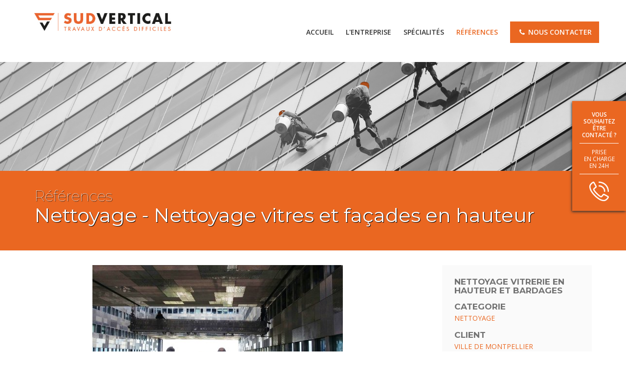

--- FILE ---
content_type: text/html; charset=ISO-8859-15
request_url: https://sudvertical.com/nettoyage-facades-bardages-vitrerie-cordistes-mairie-montpellier.html
body_size: 5167
content:
<!doctype html>
<html lang="fr" >
<head>
  <title>Nettoyage des façades en bardages et de la vitrerie de l'Hôtel de Ville de Montpellier</title>
  
  <meta charset="ISO-8859-15" />

  <meta name="description"   content="Sud Vertical, sp&amp;eacute;cialistes des travaux en hauteur, bas&amp;eacute;s &amp;agrave; Montpellier intervient sur le nettoyage des fa&amp;ccedil;ades de l&amp;#039;h&amp;ocirc;tel de ville avec ses &amp;eacute;quipes de cordistes. " />
  <meta name="copyright"   content="sudvertical.com" />
  <meta name="robots"        content="follow,index,all" />
  <link rel="canonical" href="https://sudvertical.com/nettoyage-facades-bardages-vitrerie-cordistes-mairie-montpellier.html" />
	<meta name="viewport" content="width=device-width, initial-scale=1">

  
  <script src="resources/jquery/jquery.min.js?v=1352510" type="text/javascript" ></script>
  <script src="resources/jquery/jquery-ui.custom.min.js?v=1352510" type="text/javascript" ></script>
  <script src="resources/jquery/ui/i18n/jquery.ui.datepicker-fr.js?v=1352510" type="text/javascript" ></script>
  <script src="resources/scriptaculous/compressed/gs_scriptaproto.js?v=1352510" type="text/javascript" ></script>
  <script src="gsite.js?v2&v=1352510" type="text/javascript" ></script>
  <script src="resources/jquery/plugins/lightslider/dist/js/lightslider.min.js?v=1352510" type="text/javascript" ></script>
  <script src="resources/lightbox2/js/lightbox.min.js?v=1352510" type="text/javascript" ></script>
  <script src="Local/sudvertical/scripts/lightSlider/js/jquery.lightSlider.min.js?v=1352510" type="text/javascript" ></script>

  
  <link type="text/css" rel="stylesheet" href="css/login.css?v=1352510" />
  <link type="text/css" rel="stylesheet" href="Local/sudvertical/scripts/lightSlider/css/lightSlider.css?v=1352510" />
  <link type="text/css" rel="stylesheet" href="css/gridapp.css?v=1352510" />
  <link type="text/css" rel="stylesheet" href="modules/core/txt/view/txt.css?v=1352510" />
  <link type="text/css" rel="stylesheet" href="resources/jquery/plugins/lightslider/dist/css/lightslider.min.css?v=1352510" />
  <link type="text/css" rel="stylesheet" href="resources/lightbox2/css/lightbox.css?v=1352510" />
  <link type="text/css" rel="stylesheet" href="Local/sudvertical/sudvertical.css?v=1352510" />
  
    <!-- Bootstrap CSS -->
    <link rel="stylesheet" href="Local/sudvertical/css/assets/bootstrap.min.css">
    <!-- Font Awesome -->
    <link rel="stylesheet" href="Local/sudvertical/css/assets/font-awesome.min.css">
    <!-- owl carousel -->
	<link href="Local/sudvertical/css/assets/owl.carousel.css" rel="stylesheet">
	<link href="Local/sudvertical/css/assets/owl.theme.css" rel="stylesheet">
	<!-- Popup -->
	<link href="Local/sudvertical/css/assets/magnific-popup.css" rel="stylesheet"> 
	<!-- Revolution Slider -->
	<link rel="stylesheet" href="Local/sudvertical/css/assets/revolution/layers.css">
	<link rel="stylesheet" href="Local/sudvertical/css/assets/revolution/navigation.css">
	<link rel="stylesheet" href="Local/sudvertical/css/assets/revolution/settings.css">	
    <!-- Google Fonts -->
	<link href="https://fonts.googleapis.com/css?family=Montserrat:100,300,400,700%7COpen+Sans:400,600" rel="stylesheet">   
	<!-- Slick Slider -->
	<link href="Local/sudvertical/css/assets/slick.css" rel="stylesheet"> 	
	<link href="Local/sudvertical/css/assets/slick-theme.css" rel="stylesheet"> 	   
	<!-- Main Menu-->
	<link rel="stylesheet" href="Local/sudvertical/css/assets/meanmenu.css">   
	<!-- Custom CSS -->
	<link rel="stylesheet" href="Local/sudvertical/css/style.css">
	<link rel="stylesheet" href="Local/sudvertical/css/responsive.css">

<!-- 3RD_PARTY_SCRIPT id="google-analytics" -->
<script type="text/javascript">
  var useTrackAnchor = document.URL.search('#utm_source') > 0;
  var _gaq = _gaq || [];
  _gaq.push(['_setAccount', 'UA-28822896-34']);
  if (useTrackAnchor) {_gaq.push(['_setAllowAnchor', true]);}
  _gaq.push(['_trackPageview']);
  _gaq.push(['_setCustomVar',
      1,
      'ParentLvl1',
      '35'
   ]);
  (function() {
    var ga = document.createElement('script');
    ga.type = 'text/javascript';
    ga.async = true;
    ga.src = ('https:' == document.location.protocol ? 'https://ssl' : 'http://www') + '.google-analytics.com/ga.js';
    var s = document.getElementsByTagName('script')[0];
   s.parentNode.insertBefore(ga, s);
  })();
</script>
<!-- 3RD_PARTY_SCRIPT_END -->

</head>

<body>

<!-- Preloader 
<div id="preloader">
	<div id="status">&nbsp;</div>
</div>-->
<header id="header">
	<div class="header-top">
			<!--<div class="container">
			<div class="row">
				<div class="col-sm-6 col-xs-12 header-top-left">
					<ul class="list-unstyled">
						<li><i class="fa fa-phone top-icon"></i> 04 66 68 99 60</li>
						<li><i class="fa fa-envelope top-icon"></i> contact@ifme.fr</li>
					</ul>
				</div>
				<div class="col-sm-6 col-xs-12 header-top-right">
					<ul class="list-unstyled">
						<li><a href="register.html"><i class="fa fa-user-plus top-icon"></i> Acc&egrave;s perso</a></li>
					 <li><a href="login.html"><i class="fa fa-lock top-icon"></i>Login</a></li> 
						<li><a class="apafase_top" href="./index.php?pagendx=125&project=ifme">APAFASE</a></li>
					</ul>
				</div>
			</div>
		</div>-->
	</div><!-- Ends: .header-top -->



	<div class="header-body">
		<nav class="navbar edu-navbar">
			<div class="container">
				<div class="navbar-header">
					<a href="." class="navbar-brand data-scroll"><img src="Local/sudvertical/images/home/sud-vertical.jpg" alt="SUD VERTICAL"></a>
				</div>
				<div class="collapse navbar-collapse edu-nav main-menu" id="bs-example-navbar-collapse-1">
						<div class="nav navbar-nav pull-right">
							
  <ul id="adm_menu1default" class="ul_1 menu_node">
    <li id="mnu_13" class="item_node first"><a  href="." class="link_item_node first">accueil</a></li>
    <li id="mnu_74" class="item_node"><a  href="entreprise.html" class="link_item_node">L'entreprise</a></li>
    <li id="mnu_49" class="item_node"><a  href="batiment.html" class="link_item_node">Spécialités</a>
    <ul id="adm_menu2default49" class="ul_2 menu_node">
      <li id="mnu_72" class="item_node_level_2 first"><a  href="batiment.html" class="link_item_node_level_2 first">Bâtiment</a></li>
      <li id="mnu_71" class="item_node_level_2"><a  href="nettoyage-hauteur.html" class="link_item_node_level_2">Nettoyage</a></li>
      <li id="mnu_50" class="item_node_level_2"><a  href="securisation.html" class="link_item_node_level_2">Sécurisation</a></li>
      <li id="mnu_54" class="item_node_level_2 last"><a  href="evenementiel.html" class="link_item_node_level_2 last">Événementiel</a></li>
    </ul>
    </li>
    <li id="mnu_35" class="item_node_selected"><a  href="nos-references.html" class="link_item_node_selected">Références</a>
    <ul id="adm_menu2default35" class="ul_2 menu_node">
      <li id="mnu_36" class="item_node_level_2 first"><a  href="nos-references.html" class="link_item_node_level_2 first">Toutes nos références</a></li>
      <li id="mnu_125" class="item_node_level_2"><a  href="references-batiment.html" class="link_item_node_level_2">Bâtiment</a></li>
      <li id="mnu_126" class="item_node_selected_level_2"><a  href="nettoyage-vitres-hauteur.html" class="link_item_node_selected_level_2">Nettoyage</a></li>
      <li id="mnu_127" class="item_node_level_2"><a  href="references-evenementiel.html" class="link_item_node_level_2">Événementiel</a></li>
      <li id="mnu_128" class="item_node_level_2 last"><a  href="references-securisation.html" class="link_item_node_level_2 last">Sécurisation</a></li>
    </ul>
    </li>
    <li id="mnu_120" class="item_node last"><a  href="nous-contacter.html" class="link_item_node last"><i class="fa fa-fw fa-phone"></i> Nous contacter</a></li>
  </ul>
						</div>
				</div>
			</div>
		</nav>
	</div>
</header>

<div id="header_defaut">
  <div class="header_defaut_img" style="background: transparent url(Local/gus/files/19/ref-sud-vertical.jpg) no-repeat scroll center center / cover;height: 350px;">
		&nbsp;
  </div>
</div>
<div class="bg_orange">
   <div class="container">
      <div class="row">
        <div class="col-md-12">
          <div class="intro-text">
            <p class="titre_niveau1_defaut"><span class="menu1_title">Références</span></p>
              <h1><span class="menu2_title">Nettoyage</span> - Nettoyage vitres et façades en hauteur </h1>
            <!-- <div class="article_search_form">MENU depth="1|2" mode="select" alias_parent="35" </div>-->
          </div>
        </div>
      </div><!-- /.row -->
    </div><!-- /.container -->
</div>
<a class="link_appel_30min" href="./index.php?pagendx=31&project=sudvertical">
	<div class="appel_30min">
		<p style="font-weight: 600;">VOUS <br/>SOUHAITEZ <br/>&Ecirc;TRE <br/>CONTACT&Eacute; ?</p>
		<p style="font-weight: 100;">PRISE <br/>EN CHARGE <br/>EN 24H</p>
		<img src="Local/sudvertical/images/big_telephone.png" alt="Prise en charge 24h" style="height: 40px;width: auto;" border="0">
	</div>
</a>



<div class="single-courses_v">
    
   <!-- <div id="header_formation">
      <div class="header_body_formation">
        <div class="container">
          <div class="row">
            <div class="col-md-12">
              <div class="intro-text ">
                <h2>Nettoyage vitres et façades en hauteur</h2>
                <div class="resume"><p>Nettoyage des façades (vitres et bardages) par technique cordiste de l&rsquo;Hôtel de ville de Montpellier (34 - Hérault)</p>
</div>
              </div>
            </div>
          </div>
        </div>
      </div>
    </div>-->
    <div class="single-courses-area">
      <div class="container">
        <div class="row">
          <div class="col-sm-8 sidebar-left">
            <div class="single-curses-contert">
              <!--<p>Nettoyage des façades (vitres et bardages) par technique cordiste de l&rsquo;Hôtel de ville de Montpellier (34 - Hérault)</p>
-->
              
<div class="gsi-row">
<div class="gsi-col gsi-12" data-size="12"><div>

<div class="elem_slide_article">

<ul id="slide_article_inside" class="art_list_img">
<li><a href="Local/sudvertical/files/90/IMG-20170522-WA0004.jpg" data-lightbox="group_140" data-title="Nettoyage de la nouvelle Mairie de Montpellier"><img src="Local/sudvertical/files/90/bigIMG-20170522-WA0004.jpg" alt="Mairie de Montpellier" title="Nettoyage de la nouvelle Mairie de Montpellier" /></a></li><li><a href="Local/sudvertical/files/102/20190418_100608.jpg" data-lightbox="group_140" data-title="Extérieur vue d'ensemble"><img src="Local/sudvertical/files/102/big20190418_100608.jpg" alt="Hôtel de Ville Montpellier" title="Extérieur vue d'ensemble" /></a></li><li><a href="Local/sudvertical/files/103/20190425_085337.jpg" data-lightbox="group_140" data-title="Vue intérieure avec échafaudage"><img src="Local/sudvertical/files/103/big20190425_085337.jpg" alt="Hôtel de Ville Montpellier" title="Vue intérieure avec échafaudage" /></a></li><li><a href="Local/sudvertical/files/104/IMG-20190419-WA0078.jpg" data-lightbox="group_140" data-title="Zoom extérieur ombre"><img src="Local/sudvertical/files/104/bigIMG-20190419-WA0078.jpg" alt="Hôtel de Ville Montpellier" title="Zoom extérieur ombre" /></a></li><li><a href="Local/sudvertical/files/91/20170516_092818.jpg" data-lightbox="group_140" data-title=""><img src="Local/sudvertical/files/91/big20170516_092818.jpg" alt="Mairie de Montpellier" title="" /></a></li><li><a href="Local/sudvertical/files/92/20180413_095112.jpg" data-lightbox="group_140" data-title=""><img src="Local/sudvertical/files/92/big20180413_095112.jpg" alt="Mairie de Montpellier" title="" /></a></li>
</ul><script>
jQuery("#slide_article_inside").lightSlider({  item: 1,  slideMove: 1,  slideMargin: 10,  addClass: "",  mode: "slide",  useCSS: true,  cssEasing: "ease",   easing: "linear",   speed: 400,    auto: false,  loop: true,  pause: 2000,  rtl:false,  adaptiveHeight:true,  vertical:false,  pager: true});</script>
</div></div><h2>DESCRIPTION : nettoyage de façades</h2><div><p>Depuis 3 ans Sud Vertical procède au nettoyage annuel de l'Hôtel de Ville de Montpellier. L'expertise de nos équipes permet d'intervenir sur l'ensemble des zones difficiles d'accès. </p></div><h2>Moyens mis en oeuvre</h2><div><p>Formés aux différentes techniques d'accès nos équipes utilisent les nacelles volantes, les nacelles automotrices, échafaudages et cordes pour intervenir sur l'ensemble du bâtiment. Sud Vertical s'adapte aux contraintes liées à la circulation du public et du personnel afin de respecter les règles de sécurité. </p></div></div></div>
            </div>
          </div>
          <div class="col-sm-4 sidebar-right">
            <div class="sidebar-content">
              <div class="info_ref">
                <h2>Nettoyage vitrerie en hauteur et bardages</h2>
                <h2>Categorie</h2>
                <span class="txt_text_perso">Nettoyage</span>
                <h2>Client</h2>
                <span class="txt_text_perso">Ville de Montpellier</span>
                <h2>Lieu</h2>
                <span class="txt_text_perso">Montpellier</span>
              </div>
              <!--<div id="cahier_charge" class="info_ref">
                <h2>Cahier des charges</h2>
                <span id="metiers_txt" class="text_text_metiers"></span>
              </div>-->
            </div>
          </div>
        </div>
      </div>
    </div>
    
<script>
    if (jQuery('#inscription').text() == "") {
      jQuery('#inscription_txt').hide();
    }
    if (jQuery('#duration').text() == "") {
      jQuery('#duration_txt').hide();
    }
    if (jQuery('#thematic').text() == "") {
      jQuery('#thematic_txt').hide();
    }
    if (jQuery('#place').text() == "") {
      jQuery('#place_txt').hide();
    }
    if (jQuery('#country').text() == "") {
      jQuery('#country_txt').hide();
    }
  </script>
  </div>




<!--Start Courses Area Section-->
<section class="single-courses-area-01" id="courses">
	<div class="container">	
		
	</div>
</section><!-- Ends: . -->	
<!-- ./ End Courses Area section -->


		




<!-- Footer Area section -->
<footer>
	<div class="container">
		<div class="row">
			<div class=" col-sm-12 footer-content-box">
				<div class="col-sm-4">
					<h3>SUD VERTICAL</h3>
					<div class="zone_intervention_coord zone_footer">
			          <ul><li><img class="mini_contact_map" src="Local/sudvertical/images/mini_map.png" alt="mail" style="margin-top: -15px;"><p>Rue les Portes Domitiennes<br/>34740 Vendargues</p></li>
			          	<li><img class="mini_contact_mail" src="Local/sudvertical/images/mini_mail.png" alt="mail"><p><a href="mailto:contact@sudvertical.com">contact@sudvertical.com</a></p></li>
			            <li><img class="mini_contact_tel" src="Local/sudvertical/images/mini_telephone.png" alt="mail"><p><a href="tel:+33602527218">06 02 52 72 18</a></p></li>
			          </ul>
			          <p class="zone_intervention_horaires">DU LUNDI AU VENDREDI DE 8H &agrave; 19H <br/>NOUS VOUS R&eacute;PONDONS en 4 Heures</p>
			        </div>

				</div>

				<div class="col-sm-3">
					
  <ul id="adm_menu1default" class="ul_1 menu_node">
    <li id="mnu_13" class="item_node first"><a  href="." class="link_item_node first">accueil</a></li>
    <li id="mnu_74" class="item_node"><a  href="entreprise.html" class="link_item_node">L'entreprise</a></li>
    <li id="mnu_49" class="item_node"><a  href="batiment.html" class="link_item_node">Spécialités</a></li>
    <li id="mnu_35" class="item_node_selected"><a  href="nos-references.html" class="link_item_node_selected">Références</a></li>
    <li id="mnu_120" class="item_node last"><a  href="nous-contacter.html" class="link_item_node last"><i class="fa fa-fw fa-phone"></i> Nous contacter</a></li>
  </ul>

				</div>

				<div class="col-sm-3">
					<h3>Sp&eacute;cialit&eacute;</h3>
					<ul id="mnu2_footer" class="ul_1 menu_node">
					    <li class="item_node first"><a href="./index.php?pagendx=50&amp;project=sudvertical" class="link_item_node first">S&eacute;curisation</a></li>
					    <li class="item_node"><a href="./index.php?pagendx=52&amp;project=sudvertical" class="link_item_node">B&acirc;timent</a></li>
					    <li class="item_node_selected"><a href="./index.php?pagendx=54&amp;project=sudvertical" class="link_item_node_selected">Ev&eacute;nementiel</a></li>
					    <li class="item_node last"><a href="./index.php?pagendx=56&amp;project=sudvertical" class="link_item_node">Nettoyage</a></li>
					 </ul>

				</div>

				<div class="col-sm-2">
					<h3>Nous suivre</h3>
					<ul id="mnu2_footer" class="ul_1 menu_node">
					    <li class="item_node first"><a target="_blank" href="https://www.facebook.com/CordistesMontpellier/" class="link_item_node first"><img alt="SudVertical sur Facebook" src="./Local/sudvertical/images/facebook.png" style="height:32px; margin-left:3px; margin-right:3px; width:32px"></a></li>
					    <li class="item_node last"><a target="_blank" href="https://www.linkedin.com/company/sudvertical/" class="link_item_node"><img alt="SudVertical sur LinkedIn" src="./Local/sudvertical/images/linkedin.png" style="height:32px; margin-left:3px; margin-right:3px; width:32px"></a></li>
					    <li class="item_node last"><a target="_blank" href="https://www.viadeo.com/p/0022dnbo02svm7vp" class="link_item_node"><img alt="SudVertical sur Viadeo" src="./Local/sudvertical/images/viadeo2.png" style="height:32px; margin-left:3px; margin-right:3px; width:32px"></a></li>
					 </ul>


				</div>
			</div>
		</div>
	</div>

	<div class="footer-bottom">
		<div class="container">
			<div class="footer-bottom-inner">
				<div class="row">
					<div class="col-md-12 col-sm-12 footer-no-padding">
						<div class="idalizes"><a href="http://www.vkconsulting.fr/" target="_blank">VK Conseil</a>&nbsp;&nbsp;&nbsp; x &nbsp;&nbsp;&nbsp;<a href="http://white-chapel.fr/" target="_blank">Studio WhiteChapel</a>&nbsp;&nbsp;&nbsp; x &nbsp;&nbsp;&nbsp;<a href="http://www.id-alizes.fr/" target="_blank">ID-Alizes</a></div>
					</div>
				</div>
			</div>
		</div>
	</div>

</footer><!-- ./ End Footer Area -->
    <!-- ============================
    JavaScript Files
    ============================= -->
    <!-- jQuery -->
	<!-- <script src="Local/PROJECTNAME /js/vendor/jquery-1.12.4.min.js"></script> -->
	<!-- Bootstrap JS -->
	<script src="Local/sudvertical/js/assets/bootstrap.min.js"></script>
	<!-- Sticky JS -->
	<script src="Local/sudvertical/js/assets/jquery.sticky.js"></script>
	<!-- Popup -->
    <script src="Local/sudvertical/js/assets/jquery.magnific-popup.min.js"></script>
	<!-- Counter Up -->
    <script src="Local/sudvertical/js/assets/jquery.counterup.min.js"></script>
    <script src="Local/sudvertical/js/assets/waypoints.min.js"></script>
 	<!-- owl carousel -->
    <script src="Local/sudvertical/js/assets/owl.carousel.min.js"></script>
   <!-- Slick Slider-->
    <script src="Local/sudvertical/js/assets/slick.min.js"></script>
    <!-- Main Menu -->
	<script src="Local/sudvertical/js/assets/jquery.meanmenu.js"></script>
	<!-- Custom JS -->
	<script src="Local/sudvertical/js/custom.js"></script>



	  <script>

  /* Add some class */

  jQuery('.ul_2').addClass('dropdown');




    </script>


  
  



<script>
initDataHelp();
initGsSession();

</script>

</body>
</html>


--- FILE ---
content_type: text/css
request_url: https://sudvertical.com/css/login.css?v=1352510
body_size: 1113
content:

div#loginOther_obj,
div#login_obj {
  margin: 0;
  padding: 0px;
  width: 100%;
  text-align: center;


  /*
  background-color: #eee;
  border: solid 1px #999;
  border-radius: 15px;

  box-shadow: 0px 0px 10px #999;*/
}

div#sub_login_obj {
  width: 250px;
  max-width: 100%;
  margin: 10px;
  padding: 0;
  margin-left: auto;
  margin-right: auto;
  text-align: left;
}


div#login_obj input {
}

div#login_obj label {
  text-align:right;
  font-weight:bold;
  font-style: normal;
}

div.log_field {
  margin-top: 0;
  margin-bottom: 10px;
}


div.forgot_zone input,
div.log_field input {
  padding: 4px;
  box-shadow: inset 0px 0px 3px #fff;
  border : solid 1px #aaa;
  border-radius: 3px;
  margin: 0;
  background-color: #fafafa;
  max-width: 100%;
}

div.log_field input:hover {
  background-color: #fdfdfd;
}

div.log_field input:focus {
  background-color: #fff;
}

label.authFormLabel {
  margin-top: 15px;
}

input.authFormInput {
  width: 240px;
}

div.connect {
 /* background-color: #EEEEEE;
  height: 20px;
  padding: 10px;
  z-index: 50;*/
  text-align: right;
}


div.connect input  {
  border: solid 1px #87AA3B;
  padding: 4px;
  background-color: #87AA3B;
  color: #fff;
  font-weight: bold;
  border-radius: 7px;
  box-shadow: inset 0px 0px 2px #fff;
}

div.connect input:focus,
div.connect input:hover  {
  background-color: #8BB230;

}

a.pass_forgot {
  float: left;
  padding: 4px;
  color: #B76E21;
}

div.forgot_zone {
  text-align: justify;
  font-style: italic;
  margin-top: 20px;
  padding: 0;
}

div.authErrorMsg {
  font-weight: bold;
  color: red;
  background: #F4EBA8;
  padding: 5px;
  margin-bottom: 5px;
}

div#loginOther_obj a.link_auth_facebook,
div#loginOther_obj button.button_auth_google,
div#loginOther_obj button.button_auth_yahoo {
  -moz-box-sizing: border-box;
  background-repeat: no-repeat;
  border-radius: 7px 7px 7px 7px;
  box-shadow: 0 1px 0 0 rgba(255, 255, 255, 0.27) inset;
  color: #FFFFFF;
  cursor: pointer;
  display: inline-block;
  font-size: 11.5px;
  font-weight: bold;
  line-height: 28px;
  text-decoration: none;
  width: 300px;
  margin-top: 10px;
  font-family: Arial,Helvetica,sans-serif;
  text-align: left;
  white-space: nowrap;
}
div#loginOther_obj a.link_auth_facebook {
  background-color: #5C7BB4;
  background-image: linear-gradient(#6885BF, #6381B8 50%, #5173B0 51%, #3F65A3);
  text-shadow: 1px 1px 1px #2E4B7D;
  border: 1px solid #4F5A6F;
}
div#loginOther_obj button.button_auth_google {
  background-color: #CE523C;
  background-image: linear-gradient(#DF5E4D, #D35945 50%, #CC4730 51%, #BC3519);
  text-shadow: 1px 1px 1px #2E4B7D;
  border: 1px solid #901D05;
}
div#loginOther_obj button.button_auth_yahoo {
  background-color: #6E329D;
  background-image: linear-gradient(#C28FCA, #A961B3 50%, #9B4AA7 51%, #5F1C61);
  text-shadow: 1px 1px 1px #2E4B7D;
  border: 1px solid #A762B2;
}
div#loginOther_obj a.link_auth_facebook:before,
div#loginOther_obj button.button_auth_google:before,
div#loginOther_obj button.button_auth_yahoo:before {
  display: inline-block;
  padding: 9px 10px 0 10px;
  vertical-align: middle;
}
div#loginOther_obj a.link_auth_facebook:before {
  content: url("../Local/bookmarks/32/facebook.png");
}
div#loginOther_obj button.button_auth_google:before {
  content: url("../Local/bookmarks/32/google.png");
}
div#loginOther_obj button.button_auth_yahoo:before {
  content: url("../Local/bookmarks/32/yahoo.png");
}

div#img_login_obj {
  text-align: center;
}

--- FILE ---
content_type: text/css
request_url: https://sudvertical.com/css/gridapp.css?v=1352510
body_size: 1505
content:

/* -------------------------------------------------------------------------- */
/* Flow feeds */

.flow-group p, .flow-group ul, .flow-group li.flow-item {
  margin: 0;
  padding: 0;
  box-sizing: border-box;
}

.flow-group ul, flow-group li.flow-item {
  list-style-type: none;
  list-style-image: none;
  clear: both;
}

.flow-group li.flow-item {
  padding: 6px 0;
  margin:  0;
  border-bottom: solid 1px #eee;
  border-bottom-color: #eee !important;
  clear:both;
}

.flow-group li.flow-item {
  border-left-width: 4px;
  border-left-style: solid;
  border-left-color: #eee;
  padding-left: 2px;
  line-height: 1 !important;
}

.flow-group ul li.flow-item:last-child {
  border-bottom-style: none;
}

.flow-download,
.flow-img {
  width: 40px;
  background-color: #eee;
  display: block;
  float: left;
  margin-right: 7px;
  text-align: 100%;
}

.flow-img img {
  max-width: 100%;
}

.flow-download {
  float: right;
  text-align: center;
  background-color: transparent;
  padding: 2px;
}
.flow-download i {
  font-size: 1.8rem;
}

.flow-item p .flow-title,
.flow-item p {
  text-overflow: ellipsis;
  white-space: nowrap;
  overflow: hidden;
}

.item-date {
  color: #555;
  display: block;
  float: right;
  text-align: center;
  font-size: 0.8rem;
  text-transform: uppercase;
  margin-left: 7px;
}
.item-date strong {
  display: block;
  font-size: 1.2rem;
}
.item-hours {
  color: #999;
}

.item-date > span {
  display: inline-block;
  border-right: solid 2px #ccc;
  margin-right:  4px;
  padding-right: 4px;
}
.item-date > span:last-child {
  border-right-style: none;
  margin-right:  0;
  padding-right: 0;
}

.flow-btns {
  margin: 0;
  padding: 0;
  text-align: right;
  line-height: 1;
}
.flow-btns li {
  display: inline-block;
  font-size: 0.8rem;
  color: #666;
}
.flow-btns li div {
  display: inline-block;
}
.flow-btns li:before {
  display: inline-block;
  content: '-';
  margin: 0 10px;
}
.flow-btns li:first-child:before {
  display: none;
}
.flow-btns a {
  font-size: inherit;
  text-decoration: underline;
}

/* -------------------------------------------------------------------------- */
/* Graph feeds */

.graph-group > div {
  margin-bottom: 10px;
}

.graph-group .vis-timeline {
  border-style: none;
  background-color: rgba(220,220,220,0.1);
  border: solid 1px #eee;
}

.graph-group .vis-graph-group0 {
  fill: #268BD2;
  stroke: #268BD2;
}

.graph-group .vis-panel.vis-bottom,
.graph-group .vis-panel.vis-center,
.graph-group .vis-panel.vis-left,
.graph-group .vis-panel.vis-right,
.graph-group .vis-panel.vis-top {
  border-style: none !important;
}

.graph-group .vis-current-time {
  background-color: #268BD2;
}

.graph-group .vis-timeline .vis-bar {
  fill-opacity: 0.8;
  stroke-width: 0;
}

.graph-group .vis-time-axis .vis-text {
  line-height: 1;
  font-size: 0.9rem;
}

/* -------------------------------------------------------------------------- */
/* Counter feeds */

.counter-group {
  color: #fff;
}
.counter-group > div {
  padding: 10px;
  position: relative;
  line-height: 1;
  margin-bottom: 10px;
}
.counter-group > div  .count-val {
  font-size: 0.9rem;
}
.counter-group > div  .count-val strong {
  font-size: 1.8rem;
}
.counter-group > div .count-icon {
  position: absolute;
  top:    5px;
  right:  5px;
  font-size: 1.8rem;
  line-height: 100%;
}

.counter-group .more-info {
  position: absolute;
  bottom: 10px;
  right: 10px;
  display: block;
  background-color: rgba(0,0,0,0.1);
  color: #fff;
  padding: 5px 30px;
  margin: 10px -10px -10px;
  text-align: center;
  font-size: 0.9rem;
  border-radius: 40px 0 0;
}
.counter-group .more-info:hover {
  background-color: rgba(0,0,0,0.3);
}

/* -------------------------------------------------------------------------- */
/* Inline Columns */

.gsi-row {
  position: relative;
  display: block;
  clear: both;
  margin: 0 -10px;
  box-sizing: border-box;
}
.gsi-row:after {
  content: ' ';
  display: block;
  height: 0;
  clear: both;
}
.gsi-col {
  min-height: 20px;
  padding: 0 10px 10px;
  float: left;
  box-sizing: border-box;
}
.gsi-1 {width: 8.3333333333%}
.gsi-2 {width: 16.6666666667%}
.gsi-3 {width: 25%}
.gsi-4 {width: 33.3333333333%}
.gsi-5 {width: 41.6666666667%}
.gsi-6 {width: 50%}
.gsi-7 {width: 58.3333333333%}
.gsi-8 {width: 66.6666666667%}
.gsi-9 {width: 75%}
.gsi-10 {width:83.3333333333%}
.gsi-11 {width:91.6666666667%}
.gsi-12 {width:100%}

.gsi-col video,
.gsi-col audio,
.gsi-col img {
  max-width: 100%;
}
.gsi-col img {
  height: auto !important;
}
.gsi-col > div {
  clear: both;
  /*padding: 10px;
  box-sizing: border-box;*/
}

/* -------------------------------------------------------------------------- */
/* Special box */

.pdf_box {
  width: 100%;
  height: 800px;
}


.video_box {
  position: relative;
  padding-bottom: 56.25%; /* 16:9 */
  padding-top: 25px;
  height: 0;
}
.video_box iframe {
  position: absolute;
  top: 0;
  left: 0;
  width: 100%;
  height: 100%;
}

/* -------------------------------------------------------------------------- */
/* Responsive */

@media screen and (max-width: 1000px) {
  .gsi-3 {
    width: 50%;
  }
}

@media screen and (max-width: 700px) {
  .gsi-col {
    display:block;
    width: auto;
    float: none;
  }
}

/* -------------------------------------------------------------------------- */
/* Open/close item */

.title-openclose {
  cursor: pointer;
}

.title-openclose:before {
  content: '-';
  display: inline-block;
  width:       18px;
  height:      18px;
  line-height: 18px;
  font-size: 12px;
  vertical-align: middle;
  border: solid 1px #222;
  text-align: center;
  font-family: "Courier New";
  margin-right: 10px;
}

.title-openclose.closed:before {
  content: '+';
}

--- FILE ---
content_type: text/css
request_url: https://sudvertical.com/modules/core/txt/view/txt.css?v=1352510
body_size: 1186
content:

ul.cat_tree_menu {
  margin: 0px;
}

ul.cat_tree_menu li {
  list-style-type: none;
  padding-left: 20px;
}


div.article_search_form {
  margin: 2px;
  padding: 5px;
}

div.article_search_form form {
 margin: 0;
 padding: 0;
}


div.article_search_form div.search_title {
  font-weight: bold;
  font-size: 12px;
  margin-top: 10px;
  margin-bottom: 5px;
  font-variant: small-caps;
}


div.article_search_form select {
  width: 100%;
}

div.btn_search {
  text-align: right;
  margin: 2px;
  margin-top: 20px;
}

div.btn_search button {
  background: none;
  border-style:none;
  font-size: 14px;
  padding: 3px;
}

div.btn_search button:before {
  content: url('./../../../../Local/ajax/22/search.png');
  float:left;
  margin-right: 6px;
}

div.search_no_result {
  font-weight: bold;
  width: 100%;
  text-align: center;
  padding: 20px;
}

div.txt_img_resume {
  float : left;
  padding : 5px;
  margin-right : 15px;
  border : 1px solid #CDCDCD;
}

/*******************************************************************************
 * Author list
 ******************************************************************************/

.author_list,
.author_list li {
  list-style-type: none;
  margin: 0;
  padding: 0;
}
.author_list li {
  margin-bottom: 5px;
  padding-bottom: 5px;
  border-bottom: solid 1px #ddd;
  clear: both;
}
.author_list li:last-child {
  margin-bottom: 0;
  padding-bottom: 0;
  border-bottom-style: none;
}

.author_head img {
  float: left;
  margin: 0 10px 10px 0;
}
.author_list .author_desc {
  clear: both;
}

.author_fullname {
  font-weight: bold;
}

/*******************************************************************************
 * Calendar
 ******************************************************************************/

 .actu_calendar {
  width : 100%;
  padding: 1px;

}

.actu_calendar tr th {
  height : 25px;
  font-size : 12px;
  text-align: center;
  color: #333;
}
.actu_calendar tr th a {
  color: #333;
  font-weight: bold;
}

.actu_calendar .actu_cal_case_none,
.actu_calendar .actu_cal_day,
.actu_calendar .actu_cal_case_on, .actu_calendar .actu_cal_case_off {
  height : 20px;
  padding : 3px;
  text-align: center;
  font-size : 11px;
  font-weight: bold;
  color: #666;
}

.actu_calendar .actu_cal_day,
.actu_calendar .actu_cal_case_none {
  border-style: none;
  background-color: transparent;
}

.actu_calendar .actu_cal_day {
  font-weight: bold;
  border-top: 1px solid #ddd;
  border-bottom: 1px dashed #aaa;
}
.actu_calendar .actu_cal_case_on, .actu_calendar .actu_cal_case_off {
  background : transparent;
}

.actu_calendar .actu_cal_case_on a {
  color: #A5C94D;
  font-size: 13px;
  text-decoration: underline;
}

.calendar_link {
  font-weight : bold;
  font-size : 15px;
  cursor : pointer;
  text-decoration: none;
}

.actu_cal_day:after {
  content: ".";
}

#user_sub_list .gs_taskbar .datePicker_imgCalendar {
  display: none;
}
#user_sub_list .gs_taskbar label {
  display: none;
}

.total_subscription_stats {
  margin:  30px 0 0;
  padding: 15px 0 15px;
  font-size: 0.8rem;
  line-height: 1;
  border-top: solid 1px #ccc;
  text-align: center;

}
.total_subscription_stats > span {
  font-size: 1.25rem;
  font-weight: bold;
}

.state_sub_0 {
  color: #999;
}

.cancel-msg {
  text-decoration: none;
  display: inline-block;
  font-weight: bold;
}

.cancel-msg:before {
  content: '[ ';
}
.cancel-msg:after {
  content: ']';
  margin-right: 10px;
}

.no-auth-only.is-auth {
  position: relative;
  box-sizing: border-box;
  border: dashed 1px rgba(200,200,200,0.5);
}

.no-auth-only.is-auth:after {
  content: 'PUBLIC ONLY';
  position: absolute;
  box-sizing: border-box;
  top:   -1px;
  right: -1px;
  border: dashed 1px rgba(100,100,100,0.5);
  font-size: 0.8rem;
  font-family: "Courier New";
  display: inline-block;
  padding: 2px 7px;
  background-color: rgba(100,100,100,0.2);
  opacity: 0.8;
}

.date_canceled {
  text-decoration: line-through;
}

.cancel_sub_error {
  margin: 15px 0;
  padding: 25px;
  font-style: italic;
  border: solid 1px #ddd;
  background-color: #f3f3f3;
}

--- FILE ---
content_type: text/css
request_url: https://sudvertical.com/Local/sudvertical/sudvertical.css?v=1352510
body_size: 7874
content:
/********************************* AJOUT PERSO ******************************************************/
p, ul li {
	font-family: "Open Sans", sans-serif;
	font-size: 14px;
	color: #727272;
	line-height: 24px;
}
p {
	text-align: justify;
}
p strong {
	font-weight: 700;
	color: #333 !important;
}
#gsi-trash.open {
	z-index: 999999;
}

.slide_logos_clients .lSSlideOuter {
	height: 200px !important;
}
/*.gsi-col img {
	height: auto !important;
	width: 100% !important;
}*/
.gsi-col img {
	height: 100% !important;
	width: auto !important;
	max-height: 450px !important;
	/* margin: 0 auto; */
}

.bandeau_photo_libre .gsi-col img {
	height: auto !important;
	width: 100% !important;
	max-height: inherit !important;
	/* margin: 0 auto; */
}
#slide_article_inside li {
	max-height: 450px;
	overflow: hidden;
	display: block;
	text-align: center;
}
.section-header::before, .section-header-l::before {
	border-bottom: none !important;
}
p a {
	color: #ea6721 !important;
	text-decoration: none;
}
h2::before{
	border-bottom: 1px solid #333333;
	bottom: -25px;
	content: "";
	height: 2px;
	left: 0;
	position: absolute;
	/* transform: translateX(-50%); */
	width: 100px;
}

#gallery_home_slide3 h2::before,
#gallery_home_slide3 h2::before,
.video-content h2::before {
	border-bottom: none !important;
}

.apafase_top {
	background-color: #ffffff;
	color: #000000 !important;
	padding: 2px 10px;
	letter-spacing: 2px;
}
h1, h2, h4, h5, h6, 
p.titre_niveau1_defaut .menu1_title {
	font-family: "Montserrat", sans-serif;
	font-weight: 100 !important;
}
h3 {
	line-height: 26px;
	/* margin: 0; */
	padding-bottom: 10px !important;
	color: #333333;
	font-size: 22px;
	text-transform: uppercase;
	transition: all 0.3s ease-in-out;
	font-weight: 400 !important;
	margin-top: 20px !important;
}
p.titre_niveau1_defaut {
	margin-bottom: 0;
}

p.titre_niveau1_defaut .menu1_title {
	font-size: 3rem;
	color: #ffffff;
}
h2,
.txt_paragraph h2 {
	margin: 0 !important;
	text-align: left !important;
	color: #333333;
	text-transform: uppercase !important;
	font-size: 35px !important;
	position: relative !important;
	margin-bottom: 50px !important;
}


.information-btn {
	display: inline-block;
	text-align: center;
	/* margin-bottom: 15px; */
	/* padding-left: 36px; */
	position: relative;
	color: #fff !important;
	border: 1px solid #EA6721;
	background-color: #EA6721;
	margin: 0 auto;
	padding: 15px 10px;
	font-size: 1.5rem;
	margin-top: 25px;
	margin-bottom: 25px;
	transition: all 0.5s ease 0s;
	text-decoration: none;
}
.information-btn:hover {
	border: 1px solid #EA6721;
	color: #EA6721 !important;
	background-color: #ffffff;
	text-decoration: none;

}
.bg_gris_tres_clair {
	background-color: #dedede !important;
}
.page_no_liste .txt_paragraph h2, .single-curses-contert h2 {
	/*text-transform: inherit !important;
	font-size: 30px !important;
	margin-top: 40px !important;*/
	font-weight: 300 !important;
}

.single-curses-contert img {
	margin-bottom: 30px;
}
/*.page_no_liste h2::before,
.single-curses-contert h2::before {
	width: 100%;
}*/


.instraction-area .inspiration-full-box .instraction-btn a p {
	line-height: 55px;
	color: #ffffff;
	font-size: 15px;
	font-family: "Open Sans", sans-serif;
	font-weight: 600;
	text-decoration: none;
	text-transform: uppercase;
}
.bg_blanc {
	background-color: #ffffff;
	padding-top: 30px;
	padding-bottom: 30px;
	
}
.bg_gris_fonce {
	background-color: #515151;
	padding-top: 60px;
	padding-bottom: 60px;
}
.bg_gris_fonce.citation p,
.bg_orange.citation p {
	color: #ffffff;
}
.bg_gris_fonce.citation p.big,
.bg_orange.citation p.big {
	color: #ffffff;
	font-size: 4rem;
	line-height: 125%;
}
.bg_gris_fonce.intro_page h2 {
	font-size: 2.8rem !important;
}
.bg_gris_fonce.intro_page p {
	font-family: "Montserrat", sans-serif;
	font-weight: 100;
	color: #ffffff;
	font-size: 2.3rem;
	line-height: 130%;
}

.bg_gris_fonce.intro_page p strong {
	color: #ffffff !important;
}
.bg_gris_clair {
	background-color: #686868;
	padding-top: 60px;
	padding-bottom: 60px;
}
.bg_gris_fonce h2,
.bg_gris_clair h2,
.bg_gris_fonce p,
.bg_gris_clair p {
	color: #ffffff;
}
.bg_gris_fonce h2::before,
.bg_gris_clair h2::before {
	border-bottom: 1px solid #ffffff;
}
.bg_orange {
	background-color: #ea6721;
	padding-top: 40px;
	padding-bottom: 40px;
}
.bg_gris_clair p, .bg_gris_clair p strong {
	color: #ffffff !important;
}

.bandeau_photo_libre .gsi-col {
	padding: 0 !important;
}

.image_map_contact {
	margin-top: 30px;
}
/**************************** MENU PRINCIPAL ***********************/
.mean-container .mean-bar::before {
	content: " " !important;

}
.link_home_mobile img {
	position: absolute;
	left: 10px;
	top: 20px;
}
.mean-container a.meanmenu-reveal {
	top: 10px !important;
}
.navbar-nav {
	margin: 20px -15px 10px 0 !important;
}

header .header-body #sticky-wrapper .edu-navbar {
	background-color: #ffffff !important;
}

header .header-body .navbar-nav ul > li {
	float: left;
	list-style: none;
}
header .header-body .edu-nav .nav ul li a {
	color: #333333 !important;
	display: block;

}

header .header-body .edu-nav .nav ul li a.link_item_node_selected,
header .header-body .edu-nav .nav ul li a:hover {
	color: #ea6721 !important;
}
header .header-body .edu-nav .nav ul li#mnu_120 {
	padding: 13px 0;
}

header .header-body .edu-nav .nav ul li#mnu_120 a,
header .header-body .edu-nav .nav ul li#mnu_120 a.link_item_node_selected {
	background-color: #ea6721;
	color: #ffffff !important;
	padding: 10px 15px;
}
header .header-body .edu-nav .nav ul li#mnu_120 a:hover {
	background-color: #ffffff;
	color: #ea6721 !important;
	padding: 10px 15px;
}
header .header-body .edu-nav .nav ul li a.link_item_node_selected::before {
	width: 100%;
	opacity: 1;
	visibility: visible;
}

header .header-body .edu-nav .nav ul li ul li{
	width: 100%;
}

.navbar-brand > img {
	display: block;
	/* max-height: 45px !important; */
	width: auto;
}
.navbar-brand {
	float: left;
	height: auto !important;
	padding: 15px 15px 0 15px !important;
	font-size: 18px;
	line-height: 20px;
	/* display: block; */
}
header .header-body .edu-navbar {
	padding: 10px 0 15px 0 !important;
	margin-bottom: 0 !important;
}
header .header-body #sticky-wrapper.is-sticky .edu-navbar {
	padding: 3px 0 3px 0 !important;
	margin-bottom: 0 !important;
}
header .header-body #sticky-wrapper.is-sticky .edu-navbar .navbar-header a img {
	height: 40px;
	width: auto;
}
header .header-body .edu-navbar .edu-nav .nav li a::before {
	background: #ffffff;
	height: 2px;
	width: 100%;
	bottom: 0px;
	left: 0;
	content: "";
	position: absolute;
	width: 100%;
	visibility: hidden;
	opacity: 0;
}
header .header-body .is-sticky .edu-navbar {
	background: #292929 !important;
}
header .header-body .edu-navbar .edu-nav .nav li a::before {
	background: transparent !important;
}
header .header-body .edu-navbar .edu-nav .nav li.active a::before, header .header-body .edu-navbar .edu-nav .nav li:hover a::before, header .header-body .edu-navbar .edu-nav .nav li:focus a::before {
	background: #ea6721;
}

/********************* menu niv2 fiche ******************************/

.fil_ariane_mnu_niv2 ul.ul_2 {
	margin-top: 25px;
	margin-left: 0;
	padding-left: 0;
}
.fil_ariane_mnu_niv2 ul li.item_node_level_2, 
.fil_ariane_mnu_niv2 ul li.item_node_selected_level_2 {
  display: inline-block;
  float: none;
  margin-bottom: 15px;
}
.fil_ariane_mnu_niv2 ul li.item_node_level_2 a, .fil_ariane_mnu_niv2 ul li.item_node_selected_level_2 a.link_item_node_selected_level_2 {
	color: #ffffff;
	padding-left: 13px;
	padding-right: 13px;
	/* font-family: 'RobotoSlab-Regular'; */
	padding-bottom: 5px;
	padding-top: 5px;
	border: 1px solid #ffffff;
	border-radius: 25px;
	margin-left: 5px;
	margin-right: 5px;
	font-size: 1.3rem;
	text-decoration: none;
	background-color: transparent;
	transition: all 0.5s ease 0s;
}






.fil_ariane_mnu_niv2 ul li.item_node_selected_level_2 a.link_item_node_selected_level_2, .fil_ariane_mnu_niv2 ul li.item_node_level_2 a:hover {
	background-color: rgba(250,250,250,0.9);
	color: #ea6721;
}
.fil_ariane_mnu_niv2 ul li.item_node_level_2 a, 
.fil_ariane_mnu_niv2 ul li.item_node_selected_level_2 a {
  display: block;
}

/********************************* SLIDE *******************************/
#gallery_home_slide3 .link_liste_vignettes:hover .img_liste_vignettes::before {
	position: absolute;
	top: 0;
	left: 0;
	height: 100%;
	width: 100%;
	background: none !important;
	z-index: 1;
	content: "";
}
/********************************* box sous slide *********************/
.slider-content-bottom .slide_cont_box_01 {
	padding: 0 4px 0 0 !important;;
}
.slider-content-bottom .slide_cont_box_02 {
	padding: 0 4px 0 4px !important;;
}
.slider-content-bottom .slide_cont_box_03 {
	padding: 0 4px 0 4px !important;;
}
.slider-content-bottom .slide_cont_box_04 {
	padding: 0 0 0 4px !important;;
}
.color_orange {
	background-color: #ea6721 !important;
	height: 270px;
	transition: all 0.5s ease 0s;
}
.color_orange:hover {
	background-color: inherit !important;
}
.box_sous_slide {
	height: 270px;
}
.box_sous_slide a {
	display: block;
	text-decoration: none !important;
	padding: 50px 30px;
}

.box_sous_slide a::hover {
	text-decoration: none;

}
.box_sous_slide h3, .box_sous_slide p {
	color: #ffffff;
	/* text-shadow: 1px 1px 1px #000; */
	letter-spacing: 0.05rem;
}
.box_sous_slide p {
	text-align: center !important;
}
.box_sous_slide h3 {
	margin-top: 20px;
	font-size: 2.7rem;
	font-weight: 700 !important;
}
.box_sous_slide .link_more {
	font-variant: small-caps;
	font-weight: bold;
}
.box_orange,
.box_bleu_clair,
.box_bleu_fonce  {
}
.box_bleu_clair {
	background-color: #669ee4;
	transition: all 0.3s ease 0s;

}
.box_orange {
	background-color: #ff9b36;
	transition: all 0.3s ease 0s;

}
.box_bleu_fonce {
	background-color: #0951a4;
	transition: all 0.3s ease 0s;

}
.box_bleu_clair:hover {
	background-color: #669ee4;

}
.box_orange:hover {
	background-color: #ff9b36;

}
.box_bleu_fonce:hover {
	background-color: #0951a4;

}
.box_orange .btm-item-icon,
.box_bleu_clair .btm-item-icon,
.box_bleu_fonce .btm-item-icon  {
	max-height: 66px;
	width: auto;
}


/********************** FIL D4ARIANE *********************************/
#zone_fil_a_page_liste {
	text-align: center;
}
#zone_fil_a_page_liste ul {
	padding: 0;
}
#zone_fil_a_page_liste ul li {
	list-style: none;
	display: inline-block;
}
#zone_fil_a_page_liste ul li a {
	color: #ffffff;
}

#zone_fil_a_page_liste ul li:not(:last-child):after {
  color: #ffffff;
  content: "/";
  margin: 30px 0.75rem 0;
  opacity: 1;
  position: relative;
  top: 1px;
}

/*********************************************************************/
/*********************************************************************/
.single-courses_v .single-courses-area {
	padding: 30px 0 !important;
}
.header_body_formation,
.header_defaut_img {
	padding-top: 130px;
}
#header_formation .header_body_formation {
	padding-top: 40px;
}

.header_body_formation h2:before {
	border-bottom: none;
}
.intro-text {
	text-shadow: 1px 1px 1px #000;
}
.intro-text h1 {
	color: #ffffff;
	font-size: 4rem;
	text-align: left;
	font-weight: 500 !important;
	margin-top: 0;
}


 /********** citation ******/
.gsi-row cite, .citation p {
	display: block;
	padding-left: 80px;
	padding-right: 80px;
	font-size: 25px;
	line-height: 33px;
	position: relative;
	color: #d5614e;
	margin-bottom: 30px;
}
.citation p strong {
	color: #ffffff;
}
.name_citation {
	padding-left: 105px;
	color: #fff;
	text-transform: uppercase;
	font-size: 1.6rem;
	/* font-weight: normal; */
	position: relative;
}
.name_citation::before {
	position: absolute;
	content: "__";
	left: 80px;
	bottom: 7px;
	font-size: 2rem;
	/* font-weight: bold; */
}

.gsi-row cite::after, .citation p::after {
	background: url("images/quotation-right.png") no-repeat;
	content: "";
	height: 59px;
	position: absolute;
	right: 10px;
	width: 59px;
	bottom: -30px;
}
.gsi-row cite::before, .citation p::before {
	background: url("images/quotation-left.png") no-repeat;
	content: "";
	height: 59px;
	position: absolute;
	top: -20px;
	width: 59px;
	left: 0px;
}

.Welcome-area .Welcome-area-text {
	margin-top: 0 !important;
}
.Welcome-area {
	padding-top: 70px !important;
}

/*************************** / video home *********/
.video-main-area .video-play-btn .video-iframe {
	background: #ff9b43 !important;
}

.video-content h2 {
	color: #ffffff !important;
	text-align: center !important;
}
/******************** LISTE ACTU HOME ******************/
.events-single-box {
	margin-bottom: 40px;
}

.events-area .event-info {
	padding: 15px 30px !important;
}
.event-info .events-time,
.event-info .txt_event_dates,
.event-info .event_date_txt,
.event-info .event_time_txt {
	display: inline;
}
.event-icon {
	margin-right: 7px;
}
.resume_event {
	margin-top: 20px;
}

.event-info .event_date_txt .date_part.hour_part {
	display: none;
}
.Courses-area.page_content {
	padding: 50px 0;
}
/********************************************************/
.Courses-area .single-courses figure .figure-img::before {
	background: none !important;
}
.cat_ref {
	color: #ea6721;
	text-transform: uppercase;
	font-weight: 500;
	margin-bottom: 0;
	font-size: 1.6rem;
}
.counter-area::after,
.bloc_actu.news-area::after,
.bloc_actu.news-area::before  {
	background: none !important;
}
.bloc_actu.news-area  {
	background: none !important;
}
.counter-text-box .section-header h2 {
	text-align: left !important;
	color: #ffffff;
	text-transform: none !important;
}
.counter-area .counter-text-bottom .counter-text-box .counter-text {
	padding: 60px 10px 10px 10px !important;
	margin: 0;
}


.box_temoignages .section-header h2 {
	text-align: center !important;
}
.img-circle {
	border-radius: 50%;
	height: auto !important;
	width: 100% !important;
	min-height: 70px !important;
}

.counter-text-box .section-header h2::before {
	/* left: 50%; */
	/* transform: translateX(-50%); */
	border-bottom: 1px solid #ffffff;
}


.box_temoignages .section-header h2::before  {
	left: 50%;
	transform: translateX(-50%);
}

.section-header-box.liste_formation_home {
	margin-bottom: 0;
}
.counter-text-box .section-header-box {
	margin-bottom: 0;
}
.counter-area .counter-text-bottom .counter-text-box .counter-btn {
	background: none !important;
	padding: 5px 10px !important;
}
.counter-area .counter-text-bottom {
	text-align: left !important;
}
.counter-area .counter-text-bottom .counter-text-box .counter-btn a {
	color: #ffffff !important;
	margin: 0px;
	text-decoration: none;
	text-transform: uppercase;
	font-family: "Open Sans", sans-serif;
	font-weight: 600;
	font-size: 15px !important;
	border: 1px solid #ffffff;
	padding: 10px 15px;
	background-color: transparent;
	transition: all 0.3s ease-in-out;
}
.counter-area .counter-text-bottom .counter-text-box .counter-btn a:hover {
	background-color: #ffffff;
	color: #ea6721 !important;
}
.counter-area .counter-text-bottom .counter-text-box .counter-btn a p {
	font-size: 20px !important;
	color: #000000;
}

.section-header, .section-header-l {
	padding-bottom: 0;
	text-align: center;
}
.counter-text-box .section-header h2 {
	margin-bottom: 25px !important;
}


.news-area .news-single-box {
	overflow: hidden;
	z-index: 2;
	position: relative;
	background: #ffffff;
	box-shadow: 0 0 10px rgba(0, 0, 0, 0.13);
	transition: all 0.3s ease-in-out;
}

.news-area .news-single-box:hover {
	box-shadow: 0 1px 30px rgba(0, 0, 0, 0.25);
	transition: all 0.3s ease-in-out;
}
.events-area .events-single-box:hover .event-info h3, .events-area .events-single-box:hover a {
	color: #ff9b43 !important;
}
.news-area .news-single-box:hover .news-content h3 a {
	color: #ff9b43 !important;
}

/******************** TEMOIGNAGE *******************/
.students-say-area .carousel-text .single-box p::after,
.students-say-area .carousel-text .single-box p::before {
	background: none !important;
}
.students-say-area .carousel-text .single-box .gsi-col p::after {
	background: url("images/index/quotation-02.png") no-repeat !important;
	content: "";
	height: 86px;
	position: absolute;
	right: -110px;
	width: 85px;
	bottom: -85px;
}
.students-say-area .carousel-text .single-box .gsi-col p::before {
	background: url("images/index/quotation-01.png") no-repeat !important;
	content: "";
	height: 85px;
	position: absolute;
	top: -30px;
	width: 85px;
	left: -111px;
}

.lSSlideWrapper .lSAction {
	display: none !important;
}

/*************************** SLIDE ACCUEIL **************/
/*.rev_slider {
	padding-top: 70px;
}*/
#gallery_home_slide3 {
	padding: 0;
}
#gallery_home_slide3 h2.title_liste_vignettes {
	border: none;
	color: #ffffff !important;
	text-transform: inherit !important;
	text-align: left !important;
	max-width: 580px;
	margin-bottom: 20px !important;
}
#gallery_home_slide3 p {
	color: #ffffff !important;
	text-align: left;
	font-size: 16px;
	max-width: 580px;
}
#gallery_home_slide3 a {
	text-decoration: none;
	color: #ffffff !important;
}

#gallery_home_slide3 .txt_slide {
	position: absolute;
	left: 40%;
	transform: translateX(-50%);
	margin: auto;
	top: 220px;
}
#gallery_home_slide3 .lSAction {
	display: block !important;
}
#gallery_home_slide3 li > div {
	position: relative;
}
#gallery_home_slide3 .link_liste_vignettes:hover .img_liste_vignettes:before {
	position: absolute;
	top: 0;
	left: 0;
	height: 100%;
	width: 100%;
	background: rgba(198, 184, 169, 0.5);
	z-index: 1;
	content: "";
}
.slide_home .lSAction {
	display: block !important;
}
.slide_home .lSAction a.lSPrev {
	width: 65px;
	display: block !important;
	top: 50%;
	height: 66px;
	/*background-image: url(../images/slide/left.png);*/
	background-image: none;
	cursor: pointer;
	position: absolute;
	z-index: 99;
	margin-top: -16px;
	opacity: .99;
	-webkit-transition: opacity .35s linear 0s;
	transition: opacity .35s linear 0s;
}
.slide_home .lSAction a.lSPrev:hover {
	/*background-image: url(../images/slide/left.png);*/
	background-image: none;

}
.slide_home .lSAction a.lSNext {
	width: 65px;
	display: block;
	top: 50%;
	height: 66px;
	/*background-image: url(../images/slide/left.png);*/
	background-image: none;
	cursor: pointer;
	position: absolute;
	z-index: 99;
	margin-top: -16px;
	opacity: .99;
	-webkit-transition: opacity .35s linear 0s;
	transition: opacity .35s linear 0s;
}
.slide_home .lSAction a.lSNext:hover {
	/*background-image: url(../images/slide/left.png);*/
	background-image: none;

}
.slide_home .lSAction > .lSNext {
	background-position: inherit;
}
.slide_home .lSPager.lSpg {
	display: none;
}

.slide_home h2.txt_title {
	text-transform: inherit !important;
}




.information-area.version2 {
	background: #d5614e;
	padding: 45px 0 15px;
}
.information-area.version2 .information-btn {
	background: #ffffff;
	border: 1px solid #d5614e;
	color: #d5614e;
	transition: all .35s linear 0s;
}
.information-area.version2 .information-btn:hover {
	background: #d5614e;
	color: #ffffff;
	border: 1px solid #ffffff;
}
/************************ PAGE LISTE FORMATION ***************************/
.Courses-area.liste_home {
	background-color: #ef7c3f;
}
.Courses-area.liste_home h2 {
	color: #ffffff;
}
.title_liste_ref_home {
	color: #ffffff;
}
h2.title_liste_ref_home::before,
.Courses-area.liste_home h2::before {
	border-bottom: 1px solid #ffffff;
}

.Courses-area .single-courses figure figcaption div a {
	background: #ea6721 !important;
	color: #ffffff !important;
}
.tri_formation {
	background-color: #d5614e;
	padding-top: 20px;
	padding-bottom: 20px;
	text-align: left;
}

#header_formation_liste,
.single-courses_v,
#header_page_content,
#header_defaut {
	margin-top: 0;
}
#header_formation_liste .resume p,
#header_page_content .resume p {
	color: #ffffff;
	text-align: left;
	font-size: 18px;
	max-width: 600px;
}
.tri_formation h2,
.tri_formation p {
	color: #ffffff;
	font-size: 20px;
}
.tri_formation h2 {
	margin-bottom: 20px;
}
.tri_formation p {
	font-weight: bold;
	font-size: 28px;
	margin: 0;
}


.tri_formation div.btn_search button::before,
.sous_slide div.btn_search button::before {
	content: " ";
	float: inherit;
	margin-right: inherit;
}
.tri_formation div.btn_search button,
.sous_slide div.btn_search button {
	background: none;
	border-style: none;
	font-size: 14px;
	padding: 10px 70px;
	color: #ffffff;
	border: 1px solid #ffffff;
	background-color: transparent;
	transition: all 0.3s ease 0s;
}
.tri_formation div.btn_search button:hover,
.sous_slide div.btn_search button:hover {
	background-color: #ffffff;
	color: #d5614e;
}
.Courses-area.page_content h2 {
	color: #333333;
	margin-top: 30px !important;
}
.nbre_jours {
	font-weight: bold;
}
.date_formation {
	color: #fec722 !important;
	text-transform: uppercase;
}

/********************************************************************************************/
/************************* module de rappel 30 minutes **************************************/
/********************************************************************************************/
.appel_30min {
	background-color: #ea6721;
	bottom: 40%;
	box-shadow: -1px 2px 5px #333;
	color: #4d4c4c;
	font-family: "OpenSansBold";
	position: fixed;
	right: 0;
	text-align: center;
	width: 110px;
	z-index: 999;
	padding-top: 20px;
	padding-bottom: 20px;
}

.appel_30min img {
	height: 45px;
	width: auto;
	margin-top: 5px;
}
.appel_30min a,
.link_appel_30min {
  display: block;
  color: #ffffff;
  text-decoration: none;
}
.appel_30min a:hover {
  text-decoration: none;
}
.appel_30min p {
	font-size: 1.18rem;
	/* line-height: 100%; */
	margin-bottom: 0;
	padding: 0px 0 10px 0;
	position: relative;
	color: #ffffff;
	border-bottom: 1px solid #ffffff;
	margin: 0 15px 10px 15px;
	line-height: 120%;
	text-align: center !important;
}



/************************************** select recherche categorie ***********************/
div.article_search_form {
	margin: 0;
	padding: 0;
	position: relative;
	margin-bottom: 20px;
	max-width: 250px;
}
.sous_slide div.article_search_form {
	max-width: 445px;
}

div.article_search_form div.search_title {
  color: #ffffff;
  font-size: 1.2rem;
  font-variant: inherit;
  font-weight: initial;
  margin-bottom: 5px;
  margin-top: 10px;
}
div.article_search_form select {
	display: inline-block;
	height: 50px;
	margin-left: 0;
	margin-right: 0;
	overflow: visible;
	width: 100%;
	background-color: transparent;
	color: #ffffff;
	border: 1px solid #ffffff;
	padding-left: 10px;
	font-size: 17px;
}
div.article_search_form select option {
	/*background-color: #d5614e;*/
	color: #ffffff;
	padding-left: 10px;
	font-size: 17px;
}

.btn_voir_tout {
	background: none;
	border-style: none;
	font-size: 14px;
	padding: 10px 25px;
	color: #ffffff;
	/*border: 1px solid #ffffff;
	background-color: transparent;*/
	transition: all 0.3s ease 0s;
	display: inline-block;
	height: 50px;
	font-size: 17px;
	text-decoration: none;
}
.btn_voir_tout:hover{
	/*background-color: #ffffff;
	color: #d5614e;*/
	text-decoration: underline;
	color: #ffffff;
}
.no_training {
	background-color: #ffffff;
	padding: 20px;
}
.no_training p {
	font-size: 16px;
}
.no_training p a {
	color: #D5614E;
}

.width-medium div.article_search_form select {
  width: 44% !important;
}
.width-small div.article_search_form select {
  width: 90% !important;
}

/***************************/
.Courses-area .single-courses figure .figure-img {
	position: relative;
	height: 250px;
	overflow: hidden;
}

.section-header-box.title_list_formation_home {
	margin-bottom: 0;
}
.section-header-box.title_list_formation_home .section-header {
	padding-bottom: 0;
}
.courses-r-margin-bottom.liste_home ul {
	padding: 0;
	margin-bottom: 30px;
	margin-top: 15px;
}
.txt_list_formation_home {
	display: inline-block;
}
.courses-r-margin-bottom.liste_home ul li {
	list-style: none;
	display: inline-block;
}
.courses-r-margin-bottom.liste_home ul li a {
	color: #333333;
	text-decoration: none;
	text-transform: uppercase;
	font-weight: bold;
}
.courses-r-margin-bottom.liste_home ul li a:hover {
	color: #ff9b43;
}
.courses-r-margin-bottom.liste_home ul li a::after {
	content: "-";
	margin-left: 3px;
	margin-right: 3px;
}
.courses-r-margin-bottom.liste_home ul li a.last::after {
	content: " ";
}
.margin_top_bottom {
	margin-top: 30px;
	margin-bottom: 30px;
}
.single-courses-area .info_ref {
	margin-bottom: 45px;
}
.single-courses-area .info_ref h2 {
	font-size: 1.7rem !important;
	font-weight: 600 !important;
	margin-bottom: 5px !important;
	margin-top: 15px !important;
	color: #727272;
}
.single-courses-area .info_ref h2::before {
	border-bottom: none;
}
.single-courses-area .info_ref ul {
	margin: 0;
	padding: 0;
}
.single-courses-area .info_ref ul li {
	list-style: none;
	display: inline-block;
	border-right: 1px solid #333333;
	font-size: 1.7rem;
	padding-right: 25px;
	margin-left: 11px;
}
.single-courses-area .info_ref ul.author_list li {
	border-right: none;
}

.info_label {
	display: block;
	margin-bottom: 15px;
}

.single-courses-area .info_ref ul li.first {
	margin-left: 0px;
}
.single-courses-area .info_ref ul li.last,
.single-courses-area .info_ref ul li::last-child {
	border-right: none;
}
.single-courses-area .info_ref ul li span.info_txt {
/*	color: #d7604a;*/
	text-transform: uppercase;
	font-weight: bold;
	font-size: 16px;
}

.image_map_formation img {
	max-width: 100%;
	height: auto;
}
.title_text_personnalises,
.info_ref{
	background-color: #fafafa;
	margin-top: 60px;
}
.info_ref{
	margin-top: 0;
	padding: 10px 25px 30px;
}
.txt_text_perso {
	text-transform: uppercase;
	color: #ea6721;
}

.title_text_personnalises span,
.title_text_personnalises ul.author_list {
	padding: 10px 25px 30px;
	display: block;
}
.title_text_personnalises h2 {
	font-size: 18px !important;
	text-transform: uppercase;
	padding: 15px 25px;
}
.title_text_personnalises h2 {
	color: #ffffff !important;
	background: #1153a2;
	margin-bottom: 15px !important;
}
#information h2 {
	color: #ffffff !important;
	background: #ff9b43;
}

.title_text_personnalises h2::before {
	content: "";
	border-bottom: none;
}
.Courses-area .single-courses {
	/* box-shadow: 0 0 10px rgba(0, 0, 0, 0.13); */
	/* transition: all 0.3s ease-in-out; */
	margin-bottom: 30px;
	height: 460px;
	overflow: hidden;
	background-color: #f9f9f9;
}
.Courses-area .single-courses .courses-content-box {
	padding: 20px !important;
}
.Courses-area .single-courses .courses-content-box .courses-content h3 {
	margin: 0;
	line-height: 20px;
	height: auto;
	overflow: hidden;
	margin-bottom: 10px !important;
	border-bottom: 1px solid grey;
	padding-bottom: 10px !important;
	margin-top: 5px !important;
}
.Courses-area .single-courses .courses-content-box .courses-content h3 a {
	font-weight: 600 !important;
	font-size: 1.5rem !important;
}

.Courses-area .single-courses:hover .courses-content-box .courses-content h3 a {
	color: #ea6721 !important;
	transition: all 0.3s ease-in-out;
}
.single-courses .resume {
	height: 60px;
	overflow: hidden;
}
.resume p {
	font-size: 1.5rem;
	font-weight: 300;
	color: #333333;
	line-height: 20px;
}
.link_home_ref a,
.link_home_ref a:hover {
	color: #ffffff;
	text-transform: uppercase;
	font-weight: 600;
	font-size: 1.7rem;
}


.Courses-area .single-courses figure figcaption div a {
	background: #d7604a;
	font-family: "Open Sans", sans-serif;
	font-weight: 600;
	border-radius: 0;
	color: #ffffff;
	display: inline-block;
	font-size: 15px;
	padding: 10px 30px;
	text-transform: uppercase;
	text-decoration: none;
}
.author_head {
	position: relative;
}
.author_head img {
	float: left;
	margin: 0 10px 10px 0;
	border-radius: 50px;
}
.author_list li {
	margin-bottom: 40px;
	border-bottom: none;
	clear: both;
}
.author_fullname {
	font-weight: bold;
	padding-top: 6px;
}
.author_job{
	line-height: 100%;
}
.counter-area .counter-text-bottom {
	background: none !important;
	float: left !important;
}

#retour_btn.title_text_personnalises  {
	background-color: #c0b19f;
	color: #ffffff;
	margin-top: 0;
}
#retour_btn.title_text_personnalises h2 {
	padding: 0;
	margin-top: 0;

}
#retour_btn.title_text_personnalises .link_retour_btn {
	color: #ffffff;
	padding: 15px 0 15px 50px;
	display: block;
	position: relative;
}
#retour_btn.title_text_personnalises .link_retour_btn:hover {
	text-decoration: none;
}
#retour_btn.title_text_personnalises .link_retour_btn::before {
	content: url("../images/arrow-left.png");
	position: absolute;
	left: 20px;
	top: 17px;
}

.list_prof_short .author_job,
.list_prof_short .author_desc {
	display: none;

}
.list_prof_short .author_list li {
	margin-bottom: 40px;
	border-bottom: none;
	clear: both;
	margin: 0;
	/* display: block !important; */
}
.list_prof_short .author_head img {
	/* float: left; */
	margin: 0;
	border-radius: 50px;
	height: 30px;
	display: inline-block;
	width: 30px;
}
.list_prof_short .author_fullname {
	font-weight: bold;
	padding-top: 6px;
	display: inline;
	margin-left: 5px;
}

.instraction-area {
	background: #ff9b43 !important;
	position: relative;
}
.instraction-area::before {
	background: none !important;
}
.btn_inscription a,
a.btn_contact {
	display: block;
	background-color: #1153a2;
	color: #ffffff;
	text-align: center;
	padding: 15px 0px;
	width: 220px;
	margin: 0 auto;
	margin-bottom: 10px;
	border: 1px solid #1153a2;
	text-transform: uppercase;
	font-weight: bold;
}
/*a.btn_contact {
	background-color: #ff9b43 !important;
	border: 1px solid #ff9b43 !important;
}*/

.btn_inscription a:hover,
a.btn_contact:hover {
	background-color: #ffffff !important;
	color: #1153a2 !important;
	border: 1px solid #1153a2;
}
/*a.btn_contact:hover {
	background-color: #ffffff !important;
	color: #ff9b43 !important;
	border: 1px solid #ff9b43;

}*/

#lecturers p {
	color: #000000;
}

/************************* ZONE INTERVENTION ************************/
.zone_intervention .counter-text-bottom {
	padding-left: 0 !important;
}
.img_zone_intervention img {
	margin: 0 auto;

}
.zone_intervention_coord ul {
	padding: 0;
	margin: 20px 0 15px 0;
}
.zone_intervention_coord ul li {
	list-style: none;
	padding: 0;
	margin: 0;
	color: #ffffff;
}
.zone_intervention_coord ul li .mini_contact_mail, 
.zone_intervention_coord ul li .mini_contact_tel,
.zone_intervention_coord ul li .mini_contact_map {
	margin-right: 10px;
}
.zone_intervention_coord ul li a {
	color: #ffffff;
}

.zone_intervention_horaires {
	text-transform: uppercase;
}

.btn_slide_link ul {
	margin: 0;
	padding: 0;
}
.btn_slide_link ul li {
	list-style: none;
	display: inline-block;
}
.btn_slide_link ul li a, .btn_slide_link a {
	color: #ffffff;
	border: 1px solid #545454;
	background-color: #545454;
	transition: all 0.5s ease 0s;
	padding: 15px 25px;
	text-transform: uppercase;
	text-shadow: 1px 1px 1px #000;
}
.btn_slide_link ul li a:hover,
.btn_slide_link a:hover {
	background-color: #ea6721;
	border: 1px solid #ea6721;
	text-decoration: none;
}




/************************ SLIDE LOGOS CLIENTS **************************/
.slide_logos img{
    filter: grayscale(100%);
    -webkit-filter: grayscale(100%);
    -moz-filter: grayscale(100%);
    -ms-filter: grayscale(100%);
    -o-filter: grayscale(100%);
}
.slide_logos img:hover {
    filter: grayscale(0%);
    -webkit-filter: grayscale(0%);
    -moz-filter: grayscale(0%);
    -ms-filter: grayscale(0%);
    -o-filter: grayscale(0%);
}
.slide_logos .lSAction {
	display: block !important;
}
.slide_logos .lSAction > a {
	width: 33px !important;
	background-color: #cccccc !important;
	border-radius: 50% !important;
}

.slide_logos .lSAction > .lSNext {
	background-position: -33px 0 !important;
}
.slide_logos .lSAction > .lSPrev {
	background-position: 2px 0 !important;
}
/******************************* FOOTER ******************************/

.zone_intervention_coord.zone_footer ul li .mini_contact_mail, 
.zone_intervention_coord.zone_footer ul li .mini_contact_tel, 
.zone_intervention_coord.zone_footer ul li .mini_contact_map, 
.zone_intervention_coord.zone_footer ul li p, 
.zone_intervention_coord.zone_footer ul li p, 
.zone_intervention_coord.zone_footer ul li p {
	display: inline-block;
	line-height: 15px;
	margin-bottom: 0;
	padding-bottom: 0;
}

footer .footer-content-box ul li {
	list-style: none;
	text-transform: uppercase;
	font-weight: 600;
	color: #fff;
	font-size: 1.8rem;
}
footer .footer-content-box ul li a {
	color: #ffffff !important;
	text-decoration: none;
	transition: all 0.1s ease-in-out;
}

footer .footer-content-box ul li#mnu_120 i {
	display: none;

}
footer ul#mnu2_footer li {
	text-transform: inherit;
	font-weight: 100;
	font-size: 1.4rem;
}
footer .footer-content-box h3 {
	color: #fff;
	text-transform: uppercase;
	font-weight: 600 !important;
	font-size: 1.8rem;
	padding-bottom: 10px !important;
	margin-top: 0 !important;
}
/********************************************************************/
.idalizes {
	color: #cccccc;
	font-size: 1.1rem;
	text-align: right;
}
.idalizes a{
	text-decoration: none;
}
/************************* PAGE CONTENT ************/

/***** slide article ****/

.lSSlideOuter .lSPager.lSpg > li a {
	background-color: #222;
	border-radius: 30px;
	display: inline-block;
	height: 8px;
	overflow: hidden;
	text-indent: -999em;
	width: 8px;
	position: relative;
	z-index: 99;
	-webkit-transition: all .5s linear 0s;
	transition: all .5s linear 0s;
}

/*.gsi-col.gsi-6 .elem_slide_article ul#slide_article_inside li {
	height: 370px;
	overflow: hidden;
	text-align: center;
}
.gsi-col.gsi-12 .elem_slide_article ul#slide_article_inside li {
	height: 400px;
	overflow: hidden;
	text-align: center;
}
.elem_slide_article {
	position: relative;
	margin-bottom: 25px;
}*/
.lSSlideOuter .lSPager.lSpg {
	/*position: absolute;
	top: 0;
	right: 0;*/

}
/*.elem_slide_article img {
	height: auto;
	width: auto !important;
}
.elem_slide_article .lSSlideOuter .lSPager.lSpg > li.active a, .lSSlideOuter .lSPager.lSpg > li:hover a {
	background-color: #d5614e;
}
.Courses-area.page_content.qui_sommes .elem_slide_article .lSAction {
	display: none !important;
}*/
.lSSlideOuter .lSPager.lSpg > li a {
	background-color: #cccccc;
	border-radius: 0px;
	display: inline-block;
	height: 5px;
	overflow: hidden;
	text-indent: -999em;
	width: 20px;
	position: relative;
	z-index: 99;
	-webkit-transition: all .5s linear 0s;
	transition: all .5s linear 0s;
}
.lSSlideOuter .lSPager.lSpg > li.active a,
.lSSlideOuter .lSPager.lSpg > li:hover a {
	background-color: #ff9b43;
}


/*************************** page contact *******************************/
.coordonnees_contact .zone_intervention_coord ul li a {
	color: #727272;
}

.content_contact h2{
	font-size: 20px !important;
	font-weight: 600 !important;
	margin-bottom: 15px !important
}

.content_contact h2::before {
	border-bottom: none;
}

.RS_contact h2 {
	margin-top: 50px !important;
}
.RS_contact ul {
	padding: 0;

}
.RS_contact ul li {
	list-style: none;
	display: inline-block;
}
.RS_contact ul li a {
	text-transform: uppercase;
	color: #727272;

}
/******* formulaire ******/

#formmail_elements {
  background: #fff none repeat scroll 0 0;
  border: medium none;
  color: #565656;
  margin: 0;
  padding: 1em;
}
/*p#paragraph_field_1, p#paragraph_field_2, p#paragraph_field_4, p#paragraph_field_5 {
  float: left;
  width: 50%;
}*/

/*p#paragraph_field_1, p#paragraph_field_4 {
  box-sizing: border-box;
  padding-right: 20px;
}*/

div#formmail_clear_field_2,
div#formmail_clear_field_3,
div#formmail_clear_field_4,
div#formmail_clear_field_1 {
  display: none;
}
#formmail_elements label.formmail_oblig {
  font-weight: normal;
  text-align: left;
  width: 100%;
}
#formmail_head, .zone_adresse_contact h2 {
  display: none;
}
#formmail_elements label.formmail_notoblig,
#formmail_elements label.formmail_oblig {
  float: none;
  width: 100%;
  text-align: left;
  margin: 0;
  padding: 0 .5em 0 0;
  line-height: 1.8;
  font-weight: normal;
}

textarea {
  max-width: 100%;
  min-height: 150px;
}
[type="replyto"],[type="text"], [type="password"], [type="date"], [type="datetime"], [type="datetime-local"], [type="month"], [type="week"], [type="email"], [type="number"], [type="search"], [type="tel"], [type="time"], [type="url"], [type="color"], textarea {
  -moz-appearance: none;
  background-color: #e4e4e4 !important;
  border: none;
  border-radius: 0;
  box-shadow: none;
  box-sizing: border-box;
  color: #565656;
  display: block;
  font-family: inherit;
  font-size: 1rem;
  font-weight: normal;
  height: 30px;
  margin: 0 0 1rem;
  padding: 0.5rem;
  transition: box-shadow 0.5s ease 0s, border-color 0.25s ease-in-out 0s;
  width: 100%;
}
.form_rappel [type="replyto"] {
  width: 78%;
  float: left;
  margin-right: 5px;
}

/******************************* FOOTER **************************/
footer .footer-content-box ul li {
	padding-bottom: 12px;
	color: #a0a0a0;
}
footer a {
	color: #a0a0a0;
	text-decoration: underline;
}

footer h2::before {
	border-bottom: none;
}
footer .txt_paragraph h2 {
	color: #ffffff !important;
	margin-bottom: 20px !important;
	font-size: 20px !important;
}
footer ul {
	margin-left: 10px;
	padding: 0;
}
.sub_temoignage {
	position: relative;
	overflow: hidden;
}
.sub_temoignage img.mini_ifme {
	position: absolute;
	bottom: 0;
	left: 40px;
}



@media only screen and (max-width: 1300px) {

header .header-body .edu-navbar .edu-nav .nav li {
	margin-left: 25px !important;
	position: relative;
}

/*header .header-body .edu-navbar .navbar-header, 
header .header-body .edu-navbar .navbar-header h1 {
    text-align: center;
    width: 100%;
    margin: 0;
    padding: 0;
}*/
.sticky-wrapper {
	height: 130px;
}
header .header-body .edu-navbar {
    padding: 0px 0;
}


header .header-body .edu-navbar .navbar-header a.navbar-brand {
	float: none;
}
header .header-body .edu-navbar .navbar-header a img,
header .header-body #sticky-wrapper.is-sticky .edu-navbar .navbar-header a img  {
	width: 280px;
	height: auto;
	display: inherit;
	margin-top: 15px;
}


.main-menu {
    text-align: center;
}

.navbar-nav {
    float: inherit !important;
    display: inline-block !important;
}


}


@media only screen and (max-width: 1200px) { /* palier 1 tablet */

	#bs-example-navbar-collapse-1 .pull-right {
		float: none !important;
	}
	.navbar-header {
	width: 100%;
	display: block;
	text-align: center;
}
	.navbar-header img {
	float: none !important;
	margin: 0 auto !important;
	}

	.box_sous_slide h3 {
		font-size: 2.1rem;
	}
	.box_sous_slide a {
		padding: 50px 10px !important;
	}
	/*header .header-body #sticky-wrapper.is-sticky .edu-navbar .navbar-header {
	width: auto !important; 
	display: inline !important; 
	text-align: left !important;
}
	header .header-body #sticky-wrapper.is-sticky .edu-navbar .navbar-header a img {
	width: 200px !important;
	}
	#sticky-wrapper.is-sticky #bs-example-navbar-collapse-1 .pull-right {
	float: right !important;
}*/
.Courses-area .single-courses {
	height: 520px !important;
}

.figure-img {
	height: 330px !important;
}
}

@media only screen and (max-width: 991px) { /* palier 2 mobile */

	.box_sous_slide h3 {
		font-size: 2.7rem;
	}
	.box_sous_slide {
		height: 250px;
		margin-bottom: 8px;
	}
	.bg_case_sous_slide {
	 height: 250px !important;
	}
	.color_orange {
		height: 250px;
	}
	.box_sous_slide a {
		padding: 50px 20px !important;
	}
	.slider-content-bottom .slide_cont_box_01,
	.slider-content-bottom .slide_cont_box_03 {
		padding: 0 4px 0 0 !important;
	}

	.slider-content-bottom .slide_cont_box_02,
	.slider-content-bottom .slide_cont_box_04 {
		padding: 0 0 0 4px !important
	}
	.slider-content-bottom .content_body {
	margin-bottom: 10px !important;
	}
.intro-text h1 {
	color: #ffffff;
	font-size: 3rem;
	text-align: left;
	font-weight: 500 !important;
	margin-top: 0;
	line-height: 3.8rem;
}



}


@media only screen and (max-width: 767px) { /* menu mobile */

	header .header-body {
		display: none;
	}
.mean-container .pull-right {
	float: none !important;
	width: 100%;
}
.mean-container .pull-right ul {
	padding-top: 30px;
}
.header_defaut_img {
	height: 310px !important;
}
body {
	text-align: left !important;
}

 .lSSlideOuter { width: 100%; }

#gallery_home_slide3 .txt_slide {
	top: 60px;
}

.slide_home h2.txt_title {
	font-size: 25px !important;
}
.link_appel_30min {
	display: none;
}
.btn_slide_link ul li {
	margin-bottom: 25px;
}
.btn_slide_link ul li a {
	padding: 11px 14px;
}
.slider-content-bottom {
	margin-top: 20px !important;
}

#gallery_home_slide3 {
	height: 480px !important;
}
#gallery_home_slide3 h2.title_liste_vignettes {
	margin-bottom: 40px !important;
}
}


@media only screen and (max-width: 620px) {

	.carousel-images .slick-next.slick-arrow,
	.carousel-images .slick-prev.slick-arrow {
		display: none !important;
	}
.box_sous_slide h3 {
	font-size: 1.7rem;
}
.box_sous_slide a {
	padding: 10px 5px !important;
}

.gsi-row cite, .citation p {
	display: block;
	padding-left: 50px;
	padding-right: 50px;
	font-size: 18px;
	line-height: 33px;
	position: relative;
	color: #d5614e;
	margin-bottom: 30px;
}
.gsi-row cite::after, .citation p::after,
.gsi-row cite::before, .citation p::before {
	height: 40px;
	width: 40px;
}
h2, .txt_paragraph h2 {
	font-size: 27px !important;
}
.intro-text h1 {
	font-size: 2.5rem;
	line-height: 3rem;
}

.container {
	width: 100% !important;
}
.counter-text .row {
	margin-right: 0 !important;
	margin-left: 0 !important;
}
}





.parallax-layer {
	left: 0;
}

--- FILE ---
content_type: text/css
request_url: https://sudvertical.com/Local/sudvertical/css/assets/revolution/navigation.css
body_size: 8044
content:
/*-----------------------------------------------------------------------------

- Revolution Slider 5.0 Navigatin Skin Style  -

 ARES SKIN

author:		ThemePunch
email:      info@themepunch.com
website:    http://www.themepunch.com
-----------------------------------------------------------------------------*/
.ares.tparrows {
  cursor:pointer;
  background:#fff;
  min-width:60px;
    min-height:60px;
  position:absolute;
  display:block;
  z-index:100;
    border-radius:50%;
}
.ares.tparrows:hover {
}
.ares.tparrows:before {
  font-family: "revicons";
  font-size:25px;
  color:#aaa;
  display:block;
  line-height: 60px;
  text-align: center;
    -webkit-transition: color 0.3s;
    -moz-transition: color 0.3s;
    transition: color 0.3s;
    z-index:2;
    position:relative;
}
.ares.tparrows.tp-leftarrow:before {
  content: "\e81f";
}
.ares.tparrows.tp-rightarrow:before {
  content: "\e81e";
}
.ares.tparrows:hover:before {
 color:#000;
      }
.ares .tp-title-wrap { 
  position:absolute;
  z-index:1;
  display:inline-block;
  background:#fff;
  min-height:60px;
  line-height:60px;
  top:0px;
  margin-left:30px;
  border-radius:0px 30px 30px 0px;
  overflow:hidden;
  -webkit-transition: -webkit-transform 0.3s;
  transition: transform 0.3s;
  transform:scaleX(0);  
  -webkit-transform:scaleX(0);  
  transform-origin:0% 50%; 
   -webkit-transform-origin:0% 50%;
}
 .ares.tp-rightarrow .tp-title-wrap { 
   right:0px;
   margin-right:30px;margin-left:0px;
   -webkit-transform-origin:100% 50%;
border-radius:30px 0px 0px 30px;
 }
.ares.tparrows:hover .tp-title-wrap {
  transform:scaleX(1) scaleY(1);
    -webkit-transform:scaleX(1) scaleY(1);
}
.ares .tp-arr-titleholder {
  position:relative;
  -webkit-transition: -webkit-transform 0.3s;
  transition: transform 0.3s;
  transform:translateX(200px);  
  text-transform:uppercase;
  color:#000;
  font-weight:400;
  font-size:14px;
  line-height:60px;
  white-space:nowrap;
  padding:0px 20px;
  margin-left:10px;
  opacity:0;
}

.ares.tp-rightarrow .tp-arr-titleholder {
   transform:translateX(-200px); 
   margin-left:0px; margin-right:10px;
      }

.ares.tparrows:hover .tp-arr-titleholder {
   transform:translateX(0px);
   -webkit-transform:translateX(0px);
  transition-delay: 0.1s;
  opacity:1;
}

/* BULLETS */
.ares.tp-bullets {
}
.ares.tp-bullets:before {
	content:" ";
	position:absolute;
	width:100%;
	height:100%;
	background:transparent;
	padding:10px;
	margin-left:-10px;margin-top:-10px;
	box-sizing:content-box;
}
.ares .tp-bullet {
	width:13px;
	height:13px;
	position:absolute;
	background:#e5e5e5;
	border-radius:50%;
	cursor: pointer;
	box-sizing:content-box;
}
.ares .tp-bullet:hover,
.ares .tp-bullet.selected {
	background:#fff;
}
.ares .tp-bullet-title {
  position:absolute;
  color:#888;
  font-size:12px;
  padding:0px 10px;
  font-weight:600;
  right:27px;
  top:-4px;
  background:#fff;
  background:rgba(255,255,255,0.75);
  visibility:hidden;
  transform:translateX(-20px);
  -webkit-transform:translateX(-20px);
  transition:transform 0.3s;
  -webkit-transition:transform 0.3s;
  line-height:20px;
  white-space:nowrap;
}     

.ares .tp-bullet-title:after {
    width: 0px;
	height: 0px;
	border-style: solid;
	border-width: 10px 0 10px 10px;
	border-color: transparent transparent transparent rgba(255,255,255,0.75);
	content:" ";
    position:absolute;
    right:-10px;
	top:0px;
}
    
.ares .tp-bullet:hover .tp-bullet-title{
  visibility:visible;
   transform:translateX(0px);
  -webkit-transform:translateX(0px);
}

.ares .tp-bullet.selected:hover .tp-bullet-title {
    background:#fff;
        }
.ares .tp-bullet.selected:hover .tp-bullet-title:after {
  border-color:transparent transparent transparent #fff;
}
.ares.tp-bullets:hover .tp-bullet-title {
        visibility:hidden;
}
.ares.tp-bullets:hover .tp-bullet:hover .tp-bullet-title {
    visibility:visible;
      }

/* TABS */
.ares .tp-tab { 
  opacity:1;      
  padding:10px;
  box-sizing:border-box;
  font-family: "Roboto", sans-serif;
  border-bottom: 1px solid #e5e5e5;
 }
.ares .tp-tab-image 
{ 
  width:60px;
  height:60px; max-height:100%; max-width:100%;
  position:relative;
  display:inline-block;
  float:left;

}
.ares .tp-tab-content 
{
    background:rgba(0,0,0,0); 
    position:relative;
    padding:15px 15px 15px 85px;
 left:0px;
 overflow:hidden;
 margin-top:-15px;
    box-sizing:border-box;
    color:#333;
    display: inline-block;
    width:100%;
    height:100%;
 position:absolute; }
.ares .tp-tab-date
  {
  display:block;
  color: #aaa;
  font-weight:500;
  font-size:12px;
  margin-bottom:0px;
  }
.ares .tp-tab-title 
{
    display:block;	
    text-align:left;
    color:#333;
    font-size:14px;
    font-weight:500;
    text-transform:none;
    line-height:17px;
}
.ares .tp-tab:hover,
.ares .tp-tab.selected {
	background:#eee; 
}

.ares .tp-tab-mask {
}

/* MEDIA QUERIES */
@media only screen and (max-width: 960px) {

}
@media only screen and (max-width: 768px) {

}

/*-----------------------------------------------------------------------------

- Revolution Slider 5.0 Navigatin Skin Style  -

 CUSTOM SKIN

author:  ThemePunch
email:      info@themepunch.com
website:    http://www.themepunch.com
-----------------------------------------------------------------------------*/
/* ARROWS */
.custom.tparrows {
	cursor:pointer;
	background:#000;
	background:rgba(0,0,0,0.5);
	width:40px;
	height:40px;
	position:absolute;
	display:block;
	z-index:10000;
}
.custom.tparrows:hover {
	background:#000;
}
.custom.tparrows:before {
	font-family: "revicons";
	font-size:15px;
	color:#fff;
	display:block;
	line-height: 40px;
	text-align: center;
}
.custom.tparrows.tp-leftarrow:before {
	content: "\e824";
}
.custom.tparrows.tp-rightarrow:before {
	content: "\e825";
}



/* BULLETS */
.custom.tp-bullets {
}
.custom.tp-bullets:before {
	content:" ";
	position:absolute;
	width:100%;
	height:100%;
	background:transparent;
	padding:10px;
	margin-left:-10px;margin-top:-10px;
	box-sizing:content-box;
}
.custom .tp-bullet {
	width:12px;
	height:12px;
	position:absolute;
	background:#aaa;
    background:rgba(125,125,125,0.5);
	cursor: pointer;
	box-sizing:content-box;
}
.custom .tp-bullet:hover,
.custom .tp-bullet.selected {
	background:rgb(125,125,125);
}
.custom .tp-bullet-image {
}
.custom .tp-bullet-title {
}


/* THUMBS */


/* TABS */


/*-----------------------------------------------------------------------------

- Revolution Slider 5.0 Navigatin Skin Style  -

 DIONE SKIN

author:  ThemePunch
email:      info@themepunch.com
website:    http://www.themepunch.com
-----------------------------------------------------------------------------*/
/* ARROWS */
.dione.tparrows {
  height:100%;
  width:100px;
  background:transparent;
  background:rgba(0,0,0,0);
  line-height:100%;
  transition:all 0.3s;
-webkit-transition:all 0.3s;
}

.dione.tparrows:hover {
 background:rgba(0,0,0,0.45);
 }
.dione .tp-arr-imgwrapper {
 width:100px;
 left:0px;
 position:absolute;
 height:100%;
 top:0px;
 overflow:hidden;
 }
.dione.tp-rightarrow .tp-arr-imgwrapper {
left:auto;
right:0px;
}

.dione .tp-arr-imgholder {
background-position:center center;
background-size:cover;
width:100px;
height:100%;
top:0px;
visibility:hidden;
transform:translateX(-50px);
-webkit-transform:translateX(-50px);
transition:all 0.3s;
-webkit-transition:all 0.3s;
opacity:0;
left:0px;
}

.dione.tparrows.tp-rightarrow .tp-arr-imgholder {
  right:0px;
  left:auto;
  transform:translateX(50px);
 -webkit-transform:translateX(50px);
}

.dione.tparrows:before {
position:absolute;
line-height:30px;
margin-left:-22px;
top:50%;
left:50%;
font-size:30px;
margin-top:-15px;
transition:all 0.3s;
-webkit-transition:all 0.3s;
}

.dione.tparrows.tp-rightarrow:before {
margin-left:6px;
}

.dione.tparrows:hover:before {
  transform:translateX(-20px);
-webkit-transform:translateX(-20px);
opacity:0;
}

.dione.tparrows.tp-rightarrow:hover:before {
  transform:translateX(20px);
-webkit-transform:translateX(20px);
}

.dione.tparrows:hover .tp-arr-imgholder {
 transform:translateX(0px);
-webkit-transform:translateX(0px);
opacity:1;
visibility:visible;
}



/* BULLETS */
.dione .tp-bullet { 
    opacity:1;
    width:50px;
    height:50px;    
    padding:3px;
    background:#000;
    background-color:rgba(0,0,0,0.25);
    margin:0px;
    box-sizing:border-box;
    transition:all 0.3s;
    -webkit-transition:all 0.3s;

  }

.dione .tp-bullet-image {
   display:block;
   box-sizing:border-box;
   position:relative;
    -webkit-box-shadow: inset 5px 5px 10px 0px rgba(0,0,0,0.25);
  -moz-box-shadow: inset 5px 5px 10px 0px rgba(0,0,0,0.25);
  box-shadow: inset 5px 5px 10px 0px rgba(0,0,0,0.25);
  width:44px;
  height:44px;
  background-size:cover;
  background-position:center center;
 }  
.dione .tp-bullet-title { 
     position:absolute; 
   bottom:65px;
     display:inline-block;
     left:50%;
     background:#000;
     background:rgba(0,0,0,0.75);
     color:#fff;
     padding:10px 30px;
     border-radius:4px;
   -webkit-border-radius:4px;
     opacity:0;
      transition:all 0.3s;
    -webkit-transition:all 0.3s;
    transform: translateZ(0.001px) translateX(-50%) translateY(14px);
    transform-origin:50% 100%;
    -webkit-transform: translateZ(0.001px) translateX(-50%) translateY(14px);
    -webkit-transform-origin:50% 100%;
    opacity:0;
    white-space:nowrap;
 }

.dione .tp-bullet:hover .tp-bullet-title {
     transform:rotateX(0deg) translateX(-50%);
    -webkit-transform:rotateX(0deg) translateX(-50%);
    opacity:1;
}

.dione .tp-bullet.selected,
.dione .tp-bullet:hover  {
  
   background: rgba(255,255,255,1);
  background: -moz-linear-gradient(top, rgba(255,255,255,1) 0%, rgba(119,119,119,1) 100%);
  background: -webkit-gradient(left top, left bottom, color-stop(0%, rgba(255,255,255,1)), color-stop(100%, rgba(119,119,119,1)));
  background: -webkit-linear-gradient(top, rgba(255,255,255,1) 0%, rgba(119,119,119,1) 100%);
  background: -o-linear-gradient(top, rgba(255,255,255,1) 0%, rgba(119,119,119,1) 100%);
  background: -ms-linear-gradient(top, rgba(255,255,255,1) 0%, rgba(119,119,119,1) 100%);
  background: linear-gradient(to bottom, rgba(255,255,255,1) 0%, rgba(119,119,119,1) 100%);
  filter: progid:DXImageTransform.Microsoft.gradient( startColorstr="#ffffff", endColorstr="#777777", GradientType=0 );
 
      }
.dione .tp-bullet-title:after {
        content:" ";
        position:absolute;
        left:50%;
        margin-left:-8px;
        width: 0;
    height: 0;
    border-style: solid;
    border-width: 8px 8px 0 8px;
    border-color: rgba(0,0,0,0.75) transparent transparent transparent;
        bottom:-8px;
   }


/*-----------------------------------------------------------------------------

- Revolution Slider 5.0 Navigatin Skin Style  -

 ERINYEN SKIN

author:  ThemePunch
email:      info@themepunch.com
website:    http://www.themepunch.com
-----------------------------------------------------------------------------*/
/* ARROWS */
.erinyen.tparrows {
  cursor:pointer;
  background:#000;
  background:rgba(0,0,0,0.5);
  min-width:70px;
  min-height:70px;
  position:absolute;
  display:block;
  z-index:1000;
  border-radius:35px;   
}

.erinyen.tparrows:before {
  font-family: "revicons";
  font-size:20px;
  color:#fff;
  display:block;
  line-height: 70px;
  text-align: center;    
  z-index:2;
  position:relative;
}
.erinyen.tparrows.tp-leftarrow:before {
  content: "\e824";
}
.erinyen.tparrows.tp-rightarrow:before {
  content: "\e825";
}

.erinyen .tp-title-wrap { 
  position:absolute;
  z-index:1;
  display:inline-block;
  background:#000;
  background:rgba(0,0,0,0.5);
  min-height:70px;
  line-height:70px;
  top:0px;
  margin-left:0px;
  border-radius:35px;
  overflow:hidden; 
  transition: opacity 0.3s;
  -webkit-transition:opacity 0.3s;
  -moz-transition:opacity 0.3s;
  -webkit-transform: scale(0);
  -moz-transform: scale(0);
  transform: scale(0);  
  visibility:hidden;
  opacity:0;
}

.erinyen.tparrows:hover .tp-title-wrap{
  -webkit-transform: scale(1);
  -moz-transform: scale(1);
  transform: scale(1);
  opacity:1;
  visibility:visible;
}
        
 .erinyen.tp-rightarrow .tp-title-wrap { 
   right:0px;
   margin-right:0px;margin-left:0px;
   -webkit-transform-origin:100% 50%;
  border-radius:35px;
  padding-right:20px;
  padding-left:10px;
 }


.erinyen.tp-leftarrow .tp-title-wrap { 
   padding-left:20px;
  padding-right:10px;
}

.erinyen .tp-arr-titleholder {
  letter-spacing: 3px;
   position:relative;
  -webkit-transition: -webkit-transform 0.3s;
  transition: transform 0.3s;
  transform:translateX(200px);  
  text-transform:uppercase;
  color:#fff;
  font-weight:600;
  font-size:13px;
  line-height:70px;
  white-space:nowrap;
  padding:0px 20px;
  margin-left:11px;
  opacity:0;  
}

.erinyen .tp-arr-imgholder {
  width:100%;
  height:100%;
  position:absolute;
  top:0px;
  left:0px;
  background-position:center center;
  background-size:cover;
    }
 .erinyen .tp-arr-img-over {
   width:100%;
  height:100%;
  position:absolute;
  top:0px;
  left:0px;
   background:#000;
   background:rgba(0,0,0,0.5);
        }
.erinyen.tp-rightarrow .tp-arr-titleholder {
   transform:translateX(-200px); 
   margin-left:0px; margin-right:11px;
      }

.erinyen.tparrows:hover .tp-arr-titleholder {
   transform:translateX(0px);
   -webkit-transform:translateX(0px);
  transition-delay: 0.1s;
  opacity:1;
}

/* BULLETS */
.erinyen.tp-bullets {
}
.erinyen.tp-bullets:before {
	content:" ";
	position:absolute;
	width:100%;
	height:100%;
	background: #555555; /* old browsers */
    background: -moz-linear-gradient(top,  #555555 0%, #222222 100%); /* ff3.6+ */
    background: -webkit-gradient(linear, left top, left bottom, color-stop(0%,#555555), color-stop(100%,#222222)); /* chrome,safari4+ */
    background: -webkit-linear-gradient(top,  #555555 0%,#222222 100%); /* chrome10+,safari5.1+ */
    background: -o-linear-gradient(top,  #555555 0%,#222222 100%); /* opera 11.10+ */
    background: -ms-linear-gradient(top,  #555555 0%,#222222 100%); /* ie10+ */
    background: linear-gradient(to bottom,  #555555 0%,#222222 100%); /* w3c */
    filter: progid:dximagetransform.microsoft.gradient( startcolorstr="#555555", endcolorstr="#222222",gradienttype=0 ); /* ie6-9 */
	padding:10px 15px;
	margin-left:-15px;margin-top:-10px;
	box-sizing:content-box;
   border-radius:10px;
   box-shadow:0px 0px 2px 1px rgba(33,33,33,0.3);
}
.erinyen .tp-bullet {
	width:13px;
	height:13px;
	position:absolute;
	background:#111;	
	border-radius:50%;
	cursor: pointer;
	box-sizing:content-box;
}
.erinyen .tp-bullet:hover,
.erinyen .tp-bullet.selected {
	background: #e5e5e5; /* old browsers */
background: -moz-linear-gradient(top,  #e5e5e5 0%, #999999 100%); /* ff3.6+ */
background: -webkit-gradient(linear, left top, left bottom, color-stop(0%,#e5e5e5), color-stop(100%,#999999)); /* chrome,safari4+ */
background: -webkit-linear-gradient(top,  #e5e5e5 0%,#999999 100%); /* chrome10+,safari5.1+ */
background: -o-linear-gradient(top,  #e5e5e5 0%,#999999 100%); /* opera 11.10+ */
background: -ms-linear-gradient(top,  #e5e5e5 0%,#999999 100%); /* ie10+ */
background: linear-gradient(to bottom,  #e5e5e5 0%,#999999 100%); /* w3c */
filter: progid:dximagetransform.microsoft.gradient( startcolorstr="#e5e5e5", endcolorstr="#999999",gradienttype=0 ); /* ie6-9 */
  border:1px solid #555;
  width:12px;height:12px;
}
.erinyen .tp-bullet-image {
}
.erinyen .tp-bullet-title {
}


/* THUMBS */
.erinyen .tp-thumb {
opacity:1
}

.erinyen .tp-thumb-over {
  background:#000;
  background:rgba(0,0,0,0.25);
  width:100%;
  height:100%;
  position:absolute;
  top:0px;
  left:0px;
  z-index:1;
  -webkit-transition:all 0.3s;
  transition:all 0.3s;
}

.erinyen .tp-thumb-more:before {
  font-family: "revicons";
  font-size:12px;
  color:#aaa;
  color:rgba(255,255,255,0.75);
  display:block;
  line-height: 12px;
  text-align: left;    
  z-index:2;
  position:absolute;
  top:20px;
  right:20px;
  z-index:2;
}
.erinyen .tp-thumb-more:before {
  content: "\e825";
}

.erinyen .tp-thumb-title {
  font-family:"Raleway";
  letter-spacing:1px;
  font-size:12px;
  color:#fff;
  display:block;
  line-height: 15px;
  text-align: left;    
  z-index:2;
  position:absolute;
  top:0px;
  left:0px;
  z-index:2;
  padding:20px 35px 20px 20px;
  width:100%;
  height:100%;
  box-sizing:border-box;
  transition:all 0.3s;
  -webkit-transition:all 0.3s;
  font-weight:500;
}

.erinyen .tp-thumb.selected .tp-thumb-more:before,
.erinyen .tp-thumb:hover .tp-thumb-more:before {
 color:#aaa;

}

.erinyen .tp-thumb.selected .tp-thumb-over,
.erinyen .tp-thumb:hover .tp-thumb-over {
 background:#fff;
}
.erinyen .tp-thumb.selected .tp-thumb-title,
.erinyen .tp-thumb:hover .tp-thumb-title {
  color:#000;

}


/* TABS */
.erinyen .tp-tab-title {
    color:#a8d8ee;
    font-size:13px;
    font-weight:700;
    text-transform:uppercase;
    font-family:"Roboto Slab"
    margin-bottom:5px;
}

.erinyen .tp-tab-desc {
	font-size:18px;
    font-weight:400;
    color:#fff;
    line-height:25px;
	font-family:"Roboto Slab";
}
      

/*-----------------------------------------------------------------------------

- Revolution Slider 5.0 Navigatin Skin Style  -

 GYGES SKIN

author:  ThemePunch
email:      info@themepunch.com
website:    http://www.themepunch.com
-----------------------------------------------------------------------------*/
/* ARROWS */


/* BULLETS */
.gyges.tp-bullets {
}
.gyges.tp-bullets:before {
	content:" ";
	position:absolute;
	width:100%;
	height:100%;
	background: #777777; /* Old browsers */
    background: -moz-linear-gradient(top,  #777777 0%, #666666 100%); 
    background: -webkit-gradient(linear, left top, left bottom, 
    color-stop(0%,#777777), color-stop(100%,#666666)); 
    background: -webkit-linear-gradient(top,  #777777 0%,#666666 100%); 
    background: -o-linear-gradient(top,  #777777 0%,#666666 100%); 
    background: -ms-linear-gradient(top,  #777777 0%,#666666 100%); 
    background: linear-gradient(to bottom,  #777777 0%,#666666 100%); 
    filter: progid:DXImageTransform.Microsoft.gradient( startColorstr="#777777", 
    endColorstr="#666666",GradientType=0 ); 
	padding:10px;
	margin-left:-10px;margin-top:-10px;
	box-sizing:content-box;
  border-radius:10px;
}
.gyges .tp-bullet {
	width:12px;
	height:12px;
	position:absolute;
	background:#333;
	border:3px solid #444;
	border-radius:50%;
	cursor: pointer;
	box-sizing:content-box;
}
.gyges .tp-bullet:hover,
.gyges .tp-bullet.selected {
	background: #ffffff; /* Old browsers */
    background: -moz-linear-gradient(top,  #ffffff 0%, #e1e1e1 100%); /* FF3.6+ */
    background: -webkit-gradient(linear, left top, left bottom, 
    color-stop(0%,#ffffff), color-stop(100%,#e1e1e1)); /* Chrome,Safari4+ */
    background: -webkit-linear-gradient(top,  #ffffff 0%,#e1e1e1 100%); /* Chrome10+,Safari5.1+ */
    background: -o-linear-gradient(top,  #ffffff 0%,#e1e1e1 100%); /* Opera 11.10+ */
    background: -ms-linear-gradient(top,  #ffffff 0%,#e1e1e1 100%); /* IE10+ */
    background: linear-gradient(to bottom,  #ffffff 0%,#e1e1e1 100%); /* W3C */
    filter: progid:DXImageTransform.Microsoft.gradient( startColorstr="#ffffff", 
    endColorstr="#e1e1e1",GradientType=0 ); /* IE6-9 */

}
.gyges .tp-bullet-image {
}
.gyges .tp-bullet-title {
}
	

/* THUMBS */
.gyges .tp-thumb { 
      opacity:1
  }
.gyges .tp-thumb-img-wrap {
  padding:3px;
    background:#000;
  background-color:rgba(0,0,0,0.25);
  display:inline-block;

  width:100%;
  height:100%;
  position:relative;
  margin:0px;
  box-sizing:border-box;
    transition:all 0.3s;
    -webkit-transition:all 0.3s;
}
.gyges .tp-thumb-image {
   padding:3px; 
   display:block;
   box-sizing:border-box;
   position:relative;
    -webkit-box-shadow: inset 5px 5px 10px 0px rgba(0,0,0,0.25);
  -moz-box-shadow: inset 5px 5px 10px 0px rgba(0,0,0,0.25);
  box-shadow: inset 5px 5px 10px 0px rgba(0,0,0,0.25);
 }  
.gyges .tp-thumb-title { 
     position:absolute; 
     bottom:100%; 
     display:inline-block;
     left:50%;
     background:rgba(255,255,255,0.8);
     padding:10px 30px;
     border-radius:4px;
	 -webkit-border-radius:4px;
     margin-bottom:20px;
     opacity:0;
      transition:all 0.3s;
    -webkit-transition:all 0.3s;
    transform: translateZ(0.001px) translateX(-50%) translateY(14px);
    transform-origin:50% 100%;
    -webkit-transform: translateZ(0.001px) translateX(-50%) translateY(14px);
    -webkit-transform-origin:50% 100%;
    white-space:nowrap;
 }
.gyges .tp-thumb:hover .tp-thumb-title {
  	 transform:rotateX(0deg) translateX(-50%);
    -webkit-transform:rotateX(0deg) translateX(-50%);
    opacity:1;
}

.gyges .tp-thumb:hover .tp-thumb-img-wrap,
 .gyges .tp-thumb.selected .tp-thumb-img-wrap {

  background: rgba(255,255,255,1);
  background: -moz-linear-gradient(top, rgba(255,255,255,1) 0%, rgba(119,119,119,1) 100%);
  background: -webkit-gradient(left top, left bottom, color-stop(0%, rgba(255,255,255,1)), color-stop(100%, rgba(119,119,119,1)));
  background: -webkit-linear-gradient(top, rgba(255,255,255,1) 0%, rgba(119,119,119,1) 100%);
  background: -o-linear-gradient(top, rgba(255,255,255,1) 0%, rgba(119,119,119,1) 100%);
  background: -ms-linear-gradient(top, rgba(255,255,255,1) 0%, rgba(119,119,119,1) 100%);
  background: linear-gradient(to bottom, rgba(255,255,255,1) 0%, rgba(119,119,119,1) 100%);
  filter: progid:DXImageTransform.Microsoft.gradient( startColorstr="#ffffff", endColorstr="#777777", GradientType=0 );
 }
.gyges .tp-thumb-title:after {
        content:" ";
        position:absolute;
        left:50%;
        margin-left:-8px;
        width: 0;
		height: 0;
		border-style: solid;
		border-width: 8px 8px 0 8px;
		border-color: rgba(255,255,255,0.8) transparent transparent transparent;
        bottom:-8px;
   }


/* TABS */
.gyges .tp-tab { 
  opacity:1;      
  padding:10px;
  box-sizing:border-box;
  font-family: "Roboto", sans-serif;
  border-bottom: 1px solid rgba(255,255,255,0.15);
 }
.gyges .tp-tab-image 
{ 
  width:60px;
  height:60px; max-height:100%; max-width:100%;
  position:relative;
  display:inline-block;
  float:left;

}
.gyges .tp-tab-content 
{
    background:rgba(0,0,0,0); 
    position:relative;
    padding:15px 15px 15px 85px;
 left:0px;
  overflow:hidden;
 margin-top:-15px;
    box-sizing:border-box;
    color:#333;
    display: inline-block;
    width:100%;
    height:100%;
 position:absolute; }
.gyges .tp-tab-date
  {
  display:block;
  color: rgba(255,255,255,0.25);
  font-weight:500;
  font-size:12px;
  margin-bottom:0px;
  }
.gyges .tp-tab-title 
{
    display:block;  
    text-align:left;
    color:#fff;
    font-size:14px;
    font-weight:500;
    text-transform:none;
    line-height:17px;
}
.gyges .tp-tab:hover,
.gyges .tp-tab.selected {
  background:rgba(0,0,0,0.5); 
}

.gyges .tp-tab-mask {
}

/* MEDIA QUERIES */
@media only screen and (max-width: 960px) {

}
@media only screen and (max-width: 768px) {

}

/*-----------------------------------------------------------------------------

- Revolution Slider 5.0 Navigatin Skin Style  -

 HADES SKIN

author:  ThemePunch
email:      info@themepunch.com
website:    http://www.themepunch.com
-----------------------------------------------------------------------------*/
/* ARROWS */
.hades.tparrows {
	cursor:pointer;
	background:#000;
	background:rgba(0,0,0,0.15);
	width:100px;
	height:100px;
	position:absolute;
	display:block;
	z-index:1000;
}

.hades.tparrows:before {
	font-family: "revicons";
	font-size:30px;
	color:#fff;
	display:block;
	line-height: 100px;
	text-align: center;
  transition: background 0.3s, color 0.3s;
}
.hades.tparrows.tp-leftarrow:before {
	content: "\e824";
}
.hades.tparrows.tp-rightarrow:before {
	content: "\e825";
}

.hades.tparrows:hover:before {
   color:#aaa;
   background:#fff;
   background:rgba(255,255,255,1);
 }
.hades .tp-arr-allwrapper {
  position:absolute;
  left:100%;
  top:0px;
  background:#888; 
  width:100px;height:100px;
  -webkit-transition: all 0.3s;
  transition: all 0.3s;
  -ms-filter: "progid:dximagetransform.microsoft.alpha(opacity=0)";
  filter: alpha(opacity=0);
  -moz-opacity: 0.0;
  -khtml-opacity: 0.0;
  opacity: 0.0;
  -webkit-transform: rotatey(-90deg);
  transform: rotatey(-90deg);
  -webkit-transform-origin: 0% 50%;
  transform-origin: 0% 50%;
}
.hades.tp-rightarrow .tp-arr-allwrapper {
   left:auto;
   right:100%;
   -webkit-transform-origin: 100% 50%;
  transform-origin: 100% 50%;
   -webkit-transform: rotatey(90deg);
  transform: rotatey(90deg);
}

.hades:hover .tp-arr-allwrapper {
   -ms-filter: "progid:dximagetransform.microsoft.alpha(opacity=100)";
  filter: alpha(opacity=100);
  -moz-opacity: 1;
  -khtml-opacity: 1;
  opacity: 1;  
    -webkit-transform: rotatey(0deg);
  transform: rotatey(0deg);

 }
    
.hades .tp-arr-iwrapper {
}
.hades .tp-arr-imgholder {
  background-size:cover;
  position:absolute;
  top:0px;left:0px;
  width:100%;height:100%;
}
.hades .tp-arr-titleholder {
}
.hades .tp-arr-subtitleholder {
}


/* BULLETS */
.hades.tp-bullets {
}
.hades.tp-bullets:before {
	content:" ";
	position:absolute;
	width:100%;
	height:100%;
	background:transparent;
	padding:10px;
	margin-left:-10px;margin-top:-10px;
	box-sizing:content-box;
}
.hades .tp-bullet {
	width:3px;
	height:3px;
	position:absolute;
	background:#888;	
	cursor: pointer;
    border:5px solid #fff;
	box-sizing:content-box;
    box-shadow:0px 0px 3px 1px rgba(0,0,0,0.2);
    -webkit-perspective:400;
    perspective:400;
    -webkit-transform:translatez(0.01px);
    transform:translatez(0.01px);
}
.hades .tp-bullet:hover,
.hades .tp-bullet.selected {
	background:#555;
  
}

.hades .tp-bullet-image {
  position:absolute;top:-80px; left:-60px;width:120px;height:60px;
  background-position:center center;
  background-size:cover;
  visibility:hidden;
  opacity:0;
  transition:all 0.3s;
  -webkit-transform-style:flat;
  transform-style:flat;
  perspective:600;
  -webkit-perspective:600;
  transform: rotatex(-90deg);
  -webkit-transform: rotatex(-90deg);
  box-shadow:0px 0px 3px 1px rgba(0,0,0,0.2);
  transform-origin:50% 100%;
  -webkit-transform-origin:50% 100%;
  
  
}
.hades .tp-bullet:hover .tp-bullet-image {
  display:block;
  opacity:1;
  transform: rotatex(0deg);
  -webkit-transform: rotatex(0deg);
  visibility:visible;
    }
.hades .tp-bullet-title {
}


/* THUMBS */
.hades .tp-thumb { 
      opacity:1
  }
.hades .tp-thumb-img-wrap {
  border-radius:50%;
  padding:3px;
  display:inline-block;
background:#000;
  background-color:rgba(0,0,0,0.25);
  width:100%;
  height:100%;
  position:relative;
  margin:0px;
  box-sizing:border-box;
    transition:all 0.3s;
    -webkit-transition:all 0.3s;
}
.hades .tp-thumb-image {
   padding:3px; 
   border-radius:50%;
   display:block;
   box-sizing:border-box;
   position:relative;
    -webkit-box-shadow: inset 5px 5px 10px 0px rgba(0,0,0,0.25);
  -moz-box-shadow: inset 5px 5px 10px 0px rgba(0,0,0,0.25);
  box-shadow: inset 5px 5px 10px 0px rgba(0,0,0,0.25);
 }  


.hades .tp-thumb:hover .tp-thumb-img-wrap,
.hades .tp-thumb.selected .tp-thumb-img-wrap {
  
   background: rgba(255,255,255,1);
  background: -moz-linear-gradient(top, rgba(255,255,255,1) 0%, rgba(119,119,119,1) 100%);
  background: -webkit-gradient(left top, left bottom, color-stop(0%, rgba(255,255,255,1)), color-stop(100%, rgba(119,119,119,1)));
  background: -webkit-linear-gradient(top, rgba(255,255,255,1) 0%, rgba(119,119,119,1) 100%);
  background: -o-linear-gradient(top, rgba(255,255,255,1) 0%, rgba(119,119,119,1) 100%);
  background: -ms-linear-gradient(top, rgba(255,255,255,1) 0%, rgba(119,119,119,1) 100%);
  background: linear-gradient(to bottom, rgba(255,255,255,1) 0%, rgba(119,119,119,1) 100%);
  filter: progid:DXImageTransform.Microsoft.gradient( startColorstr="#ffffff", endColorstr="#777777", GradientType=0 );
 
      }
.hades .tp-thumb-title:after {
        content:" ";
        position:absolute;
        left:50%;
        margin-left:-8px;
        width: 0;
		height: 0;
		border-style: solid;
		border-width: 8px 8px 0 8px;
		border-color: rgba(0,0,0,0.75) transparent transparent transparent;
        bottom:-8px;
   }


/* TABS */
.hades .tp-tab {
  opacity:1;
 }
    
.hades .tp-tab-title
 {
      display:block;
      color:#333;
      font-weight:600;
      font-size:18px;
      text-align:center;
      line-height:25px;      
    } 
.hades .tp-tab-price
 {
	display:block;
    text-align:center;
    color:#999;
    font-size:16px;
    margin-top:10px;
   line-height:20px
}

.hades .tp-tab-button {
    display:inline-block;
    margin-top:15px;
    text-align:center;
	padding:5px 15px;
  	color:#fff;
  	font-size:14px;
  	background:#219bd7;
   	border-radius:4px;
   font-weight:400;
}
.hades .tp-tab-inner {
	text-align:center;
}

              

/*-----------------------------------------------------------------------------

- Revolution Slider 5.0 Navigatin Skin Style  -

 HEBE SKIN

author:  ThemePunch
email:      info@themepunch.com
website:    http://www.themepunch.com
-----------------------------------------------------------------------------*/
/* ARROWS */
.hebe.tparrows {
  cursor:pointer;
  background:#fff;
  min-width:70px;
    min-height:70px;
  position:absolute;
  display:block;
  z-index:1000;
}
.hebe.tparrows:hover {
}
.hebe.tparrows:before {
  font-family: "revicons";
  font-size:30px;
  color:#aaa;
  display:block;
  line-height: 70px;
  text-align: center;
  -webkit-transition: color 0.3s;
  -moz-transition: color 0.3s;
  transition: color 0.3s;
  z-index:2;
  position:relative;
   background:#fff;
  min-width:70px;
    min-height:70px;
}
.hebe.tparrows.tp-leftarrow:before {
  content: "\e824";
}
.hebe.tparrows.tp-rightarrow:before {
  content: "\e825";
}
.hebe.tparrows:hover:before {
 color:#000;
      }
.hebe .tp-title-wrap { 
  position:absolute;
  z-index:0;
  display:inline-block;
  background:#000;
  background:rgba(0,0,0,0.75);
  min-height:60px;
  line-height:60px;
  top:-10px;
  margin-left:0px;
  -webkit-transition: -webkit-transform 0.3s;
  transition: transform 0.3s;
  transform:scaleX(0);  
  -webkit-transform:scaleX(0);  
  transform-origin:0% 50%; 
   -webkit-transform-origin:0% 50%;
}
 .hebe.tp-rightarrow .tp-title-wrap { 
   right:0px;
   -webkit-transform-origin:100% 50%;
 }
.hebe.tparrows:hover .tp-title-wrap {
  transform:scaleX(1);
  -webkit-transform:scaleX(1);
}
.hebe .tp-arr-titleholder {
  position:relative;
  text-transform:uppercase;
  color:#fff;
  font-weight:600;
  font-size:12px;
  line-height:90px;
  white-space:nowrap;
  padding:0px 20px 0px 90px;
}

.hebe.tp-rightarrow .tp-arr-titleholder {
   margin-left:0px; 
   padding:0px 90px 0px 20px;
 }

.hebe.tparrows:hover .tp-arr-titleholder {
   transform:translateX(0px);
   -webkit-transform:translateX(0px);
  transition-delay: 0.1s;
  opacity:1;
}

.hebe .tp-arr-imgholder{
      width:90px;
      height:90px;
      position:absolute;
      left:100%;
      display:block;
      background-size:cover;
      background-position:center center;
  	 top:0px; right:-90px;
    }
.hebe.tp-rightarrow .tp-arr-imgholder{
        right:auto;left:-90px;
      }

/* BULLETS */
.hebe.tp-bullets {
}
.hebe.tp-bullets:before {
  content:" ";
  position:absolute;
  width:100%;
  height:100%;
  background:transparent;
  padding:10px;
  margin-left:-10px;margin-top:-10px;
  box-sizing:content-box;
}

.hebe .tp-bullet {
  width:3px;
  height:3px;
  position:absolute;
  background:#fff;  
  cursor: pointer;
  border:5px solid #222;
  border-radius:50%;
  box-sizing:content-box;
  -webkit-perspective:400;
  perspective:400;
  -webkit-transform:translateZ(0.01px);
  transform:translateZ(0.01px);
   transition:all 0.3s;
}
.hebe .tp-bullet:hover,
.hebe .tp-bullet.selected {
  background:#222;
  border-color:#fff;
}

.hebe .tp-bullet-image {
  position:absolute;
  top:-90px; left:-40px;
  width:70px;
  height:70px;
  background-position:center center;
  background-size:cover;
  visibility:hidden;
  opacity:0;
  transition:all 0.3s;
  -webkit-transform-style:flat;
  transform-style:flat;
  perspective:600;
  -webkit-perspective:600;
  transform: scale(0);
  -webkit-transform: scale(0);
  transform-origin:50% 100%;
  -webkit-transform-origin:50% 100%;
border-radius:6px;
  
  
}
.hebe .tp-bullet:hover .tp-bullet-image {
  display:block;
  opacity:1;
  transform: scale(1);
  -webkit-transform: scale(1);
  visibility:visible;
    }
.hebe .tp-bullet-title {
}


/* TABS */
.hebe .tp-tab-title {
    color:#a8d8ee;
    font-size:13px;
    font-weight:700;
    text-transform:uppercase;
    font-family:"Roboto Slab"
    margin-bottom:5px;
}

.hebe .tp-tab-desc {
	font-size:18px;
    font-weight:400;
    color:#fff;
    line-height:25px;
	font-family:"Roboto Slab";
}


/*-----------------------------------------------------------------------------

- Revolution Slider 5.0 Navigatin Skin Style  -

 HEPHAISTOS SKIN

author:  ThemePunch
email:      info@themepunch.com
website:    http://www.themepunch.com
-----------------------------------------------------------------------------*/
/* ARROWS */
.hephaistos.tparrows {
	cursor:pointer;
	background:#000;
	background:rgba(0,0,0,0.5);
	width:40px;
	height:40px;
	position:absolute;
	display:block;
	z-index:1000;
    border-radius:50%;
}
.hephaistos.tparrows:hover {
	background:#000;
}
.hephaistos.tparrows:before {
	font-family: "revicons";
	font-size:18px;
	color:#fff;
	display:block;
	line-height: 40px;
	text-align: center;
}
.hephaistos.tparrows.tp-leftarrow:before {
	content: "\e82c";
  margin-left:-2px;
  
}
.hephaistos.tparrows.tp-rightarrow:before {
	content: "\e82d";
   margin-right:-2px;
}



/* BULLETS */
.hephaistos.tp-bullets {
}
.hephaistos.tp-bullets:before {
	content:" ";
	position:absolute;
	width:100%;
	height:100%;
	background:transparent;
	padding:10px;
	margin-left:-10px;margin-top:-10px;
	box-sizing:content-box;
}
.hephaistos .tp-bullet {
	width:12px;
	height:12px;
	position:absolute;
	background:#999;
	border:3px solid #f5f5f5;
	border-radius:50%;
	cursor: pointer;
	box-sizing:content-box;
  box-shadow: 0px 0px 2px 1px rgba(130,130,130, 0.3);

}
.hephaistos .tp-bullet:hover,
.hephaistos .tp-bullet.selected {
	background:#fff;
    border-color:#000;
}
.hephaistos .tp-bullet-image {
}
.hephaistos .tp-bullet-title {
}


/*-----------------------------------------------------------------------------

- Revolution Slider 5.0 Navigatin Skin Style  -

 HERMES SKIN

author:  ThemePunch
email:      info@themepunch.com
website:    http://www.themepunch.com
-----------------------------------------------------------------------------*/
/* ARROWS */
.hermes.tparrows {
	cursor:pointer;
	background:#000;
	background:rgba(0,0,0,0.5);
	width:30px;
	height:110px;
	position:absolute;
	display:block;
	z-index:1000;
}

.hermes.tparrows:before {
	font-family: "revicons";
	font-size:15px;
	color:#fff;
	display:block;
	line-height: 110px;
	text-align: center;
    transform:translateX(0px);
    -webkit-transform:translateX(0px);
    transition:all 0.3s;
    -webkit-transition:all 0.3s;
}
.hermes.tparrows.tp-leftarrow:before {
	content: "\e824";
}
.hermes.tparrows.tp-rightarrow:before {
	content: "\e825";
}
.hermes.tparrows.tp-leftarrow:hover:before {
    transform:translateX(-20px);
    -webkit-transform:translateX(-20px);
     opacity:0;
}
.hermes.tparrows.tp-rightarrow:hover:before {
    transform:translateX(20px);
    -webkit-transform:translateX(20px);
     opacity:0;
}

.hermes .tp-arr-allwrapper {
    overflow:hidden;
    position:absolute;
	width:180px;
    height:140px;
    top:0px;
    left:0px;
    visibility:hidden;
      -webkit-transition: -webkit-transform 0.3s 0.3s;
  transition: transform 0.3s 0.3s;
  -webkit-perspective: 1000px;
  perspective: 1000px;
    }
.hermes.tp-rightarrow .tp-arr-allwrapper {
   right:0px;left:auto;
      }
.hermes.tparrows:hover .tp-arr-allwrapper {
   visibility:visible;
          }
.hermes .tp-arr-imgholder {
  width:180px;position:absolute;
  left:0px;top:0px;height:110px;
  transform:translateX(-180px);
  -webkit-transform:translateX(-180px);
  transition:all 0.3s;
  transition-delay:0.3s;
}
.hermes.tp-rightarrow .tp-arr-imgholder{
    transform:translateX(180px);
  -webkit-transform:translateX(180px);
      }
  
.hermes.tparrows:hover .tp-arr-imgholder {
   transform:translateX(0px);
   -webkit-transform:translateX(0px);            
}
.hermes .tp-arr-titleholder {
  top:110px;
  width:180px;
  text-align:left; 
  display:block;
  padding:0px 10px;
  line-height:30px; background:#000;
  background:rgba(0,0,0,0.75);color:#fff;
  font-weight:600; position:absolute;
  font-size:12px;
  white-space:nowrap;
  letter-spacing:1px;
  -webkit-transition: all 0.3s;
  transition: all 0.3s;
  -webkit-transform: rotateX(-90deg);
  transform: rotateX(-90deg);
  -webkit-transform-origin: 50% 0;
  transform-origin: 50% 0;
  box-sizing:border-box;

}
.hermes.tparrows:hover .tp-arr-titleholder {
    -webkit-transition-delay: 0.6s;
  transition-delay: 0.6s;
  -webkit-transform: rotateX(0deg);
  transform: rotateX(0deg);
}


/* BULLETS */
.hermes.tp-bullets {
}

.hermes .tp-bullet {
    overflow:hidden;
    border-radius:50%;
    width:16px;
    height:16px;
    background-color: rgba(0, 0, 0, 0);
    box-shadow: inset 0 0 0 2px #FFF;
    -webkit-transition: background 0.3s ease;
    transition: background 0.3s ease;
    position:absolute;
}

.hermes .tp-bullet:hover {
	  background-color: rgba(0, 0, 0, 0.2);
}
.hermes .tp-bullet:after {
  content: ' ';
  position: absolute;
  bottom: 0;
  height: 0;
  left: 0;
  width: 100%;
  background-color: #FFF;
  box-shadow: 0 0 1px #FFF;
  -webkit-transition: height 0.3s ease;
  transition: height 0.3s ease;
}
.hermes .tp-bullet.selected:after {
  height:100%;
}


/* TABS */
.hermes .tp-tab { 
  opacity:1;  
  padding-right:10px;
  box-sizing:border-box;
 }
.hermes .tp-tab-image 
{ 
  width:100%;
  height:60%;
  position:relative;
}
.hermes .tp-tab-content 
{
    background:rgb(54,54,54); 
    position:absolute;
    padding:20px 20px 20px 30px;
    box-sizing:border-box;
    color:#fff;
  display:block;
  width:100%;
  min-height:40%;
  bottom:0px;
  left:-10px;
  }
.hermes .tp-tab-date
  {
  display:block;
  color:#888;
  font-weight:600;
  font-size:12px;
  margin-bottom:10px;
  }
.hermes .tp-tab-title 
{
    display:block;	
    color:#fff;
    font-size:16px;
    font-weight:800;
    text-transform:uppercase;
   line-height:19px;
}

.hermes .tp-tab.selected .tp-tab-title:after {
    width: 0px;
	height: 0px;
	border-style: solid;
	border-width: 30px 0 30px 10px;
	border-color: transparent transparent transparent rgb(54,54,54);
	content:" ";
    position:absolute;
    right:-9px;
    bottom:50%;
    margin-bottom:-30px;
}
.hermes .tp-tab-mask {
     padding-right:10px !important;
          }

/* MEDIA QUERIES */
@media only screen and (max-width: 960px) {
  .hermes .tp-tab .tp-tab-title {font-size:14px;line-height:16px;}
  .hermes .tp-tab-date { font-size:11px; line-height:13px;margin-bottom:10px;}
  .hermes .tp-tab-content { padding:15px 15px 15px 25px;}
}
@media only screen and (max-width: 768px) {
  .hermes .tp-tab .tp-tab-title {font-size:12px;line-height:14px;}
  .hermes .tp-tab-date {font-size:10px; line-height:12px;margin-bottom:5px;}
  .hermes .tp-tab-content {padding:10px 10px 10px 20px;}
}

/*-----------------------------------------------------------------------------

- Revolution Slider 5.0 Navigatin Skin Style  -

 HESPERIDEN SKIN

author:  ThemePunch
email:      info@themepunch.com
website:    http://www.themepunch.com
-----------------------------------------------------------------------------*/
/* ARROWS */
.hesperiden.tparrows {
	cursor:pointer;
	background:#000;
	background:rgba(0,0,0,0.5);
	width:40px;
	height:40px;
	position:absolute;
	display:block;
	z-index:1000;
    border-radius: 50%;
}
.hesperiden.tparrows:hover {
	background:#000;
}
.hesperiden.tparrows:before {
	font-family: "revicons";
	font-size:20px;
	color:#fff;
	display:block;
	line-height: 40px;
	text-align: center;
}
.hesperiden.tparrows.tp-leftarrow:before {
	content: "\e82c";
    margin-left:-3px;
}
.hesperiden.tparrows.tp-rightarrow:before {
	content: "\e82d";
    margin-right:-3px;
}

/* BULLETS */
.hesperiden.tp-bullets {
}
.hesperiden.tp-bullets:before {
	content:" ";
	position:absolute;
	width:100%;
	height:100%;
	background:transparent;
	padding:10px;
	margin-left:-10px;margin-top:-10px;
	box-sizing:content-box;
   border-radius:8px;
  
}
.hesperiden .tp-bullet {
	width:12px;
	height:12px;
	position:absolute;
	background: #999999; /* old browsers */
    background: -moz-linear-gradient(top,  #999999 0%, #e1e1e1 100%); /* ff3.6+ */
    background: -webkit-gradient(linear, left top, left bottom, color-stop(0%,#999999), 
    color-stop(100%,#e1e1e1)); /* chrome,safari4+ */
    background: -webkit-linear-gradient(top,  #999999 0%,#e1e1e1 100%); /* chrome10+,safari5.1+ */
    background: -o-linear-gradient(top,  #999999 0%,#e1e1e1 100%); /* opera 11.10+ */
    background: -ms-linear-gradient(top,  #999999 0%,#e1e1e1 100%); /* ie10+ */
    background: linear-gradient(to bottom,  #999999 0%,#e1e1e1 100%); /* w3c */
    filter: progid:dximagetransform.microsoft.gradient( 
    startcolorstr="#999999", endcolorstr="#e1e1e1",gradienttype=0 ); /* ie6-9 */
	border:3px solid #e5e5e5;
	border-radius:50%;
	cursor: pointer;
	box-sizing:content-box;
}
.hesperiden .tp-bullet:hover,
.hesperiden .tp-bullet.selected {
	background:#666;
}
.hesperiden .tp-bullet-image {
}
.hesperiden .tp-bullet-title {
}


/* THUMBS */
.hesperiden .tp-thumb {
  opacity:1;
  -webkit-perspective: 600px;
  perspective: 600px;
}
.hesperiden .tp-thumb .tp-thumb-title {
    font-size:12px;
    position:absolute;
    margin-top:-10px;
    color:#fff;
    display:block;
    z-index:10000;
    background-color:#000;
    padding:5px 10px; 
    bottom:0px;
    left:0px;
    width:100%;
  box-sizing:border-box;
    text-align:center;
    overflow:hidden;
    white-space:nowrap;
    transition:all 0.3s;
    -webkit-transition:all 0.3s;
    transform:rotatex(90deg) translatez(0.001px);
    transform-origin:50% 100%;
    -webkit-transform:rotatex(90deg) translatez(0.001px);
    -webkit-transform-origin:50% 100%;
    opacity:0;
 }
.hesperiden .tp-thumb:hover .tp-thumb-title {
  	 transform:rotatex(0deg);
    -webkit-transform:rotatex(0deg);
    opacity:1;
}

/* TABS */
.hesperiden .tp-tab { 
  opacity:1;      
  padding:10px;
  box-sizing:border-box;
  font-family: "Roboto", sans-serif;
  border-bottom: 1px solid #e5e5e5;
 }
.hesperiden .tp-tab-image 
{ 
  width:60px;
  height:60px; max-height:100%; max-width:100%;
  position:relative;
  display:inline-block;
  float:left;

}
.hesperiden .tp-tab-content 
{
    background:rgba(0,0,0,0); 
    position:relative;
    padding:15px 15px 15px 85px;
 left:0px;
 overflow:hidden;
 margin-top:-15px;
    box-sizing:border-box;
    color:#333;
    display: inline-block;
    width:100%;
    height:100%;
 position:absolute; }
.hesperiden .tp-tab-date
  {
  display:block;
  color: #aaa;
  font-weight:500;
  font-size:12px;
  margin-bottom:0px;
  }
.hesperiden .tp-tab-title 
{
    display:block;	
    text-align:left;
    color:#333;
    font-size:14px;
    font-weight:500;
    text-transform:none;
    line-height:17px;
}
.hesperiden .tp-tab:hover,
.hesperiden .tp-tab.selected {
	background:#eee; 
}

.hesperiden .tp-tab-mask {
}

/* MEDIA QUERIES */
@media only screen and (max-width: 960px) {

}
@media only screen and (max-width: 768px) {

}

/*-----------------------------------------------------------------------------

- Revolution Slider 5.0 Navigatin Skin Style  -

 METIS SKIN

author:  ThemePunch
email:      info@themepunch.com
website:    http://www.themepunch.com
-----------------------------------------------------------------------------*/
/* ARROWS */
.metis.tparrows {
  background:#fff;
  padding:10px;
  transition:all 0.3s;
  -webkit-transition:all 0.3s;
  width:60px;
  height:60px;
  box-sizing:border-box;
 }
 
 .metis.tparrows:hover {
   background:#fff;
   background:rgba(255,255,255,0.75);
 }
 
 .metis.tparrows:before {
  color:#000;  
   transition:all 0.3s;
  -webkit-transition:all 0.3s;
 }
 
 .metis.tparrows:hover:before {
   transform:scale(1.5);
  }
 

/* BULLETS */
.metis .tp-bullet { 
    opacity:1;
    width:50px;
    height:50px;    
    padding:3px;
    background:#000;
    background-color:rgba(0,0,0,0.25);
    margin:0px;
    box-sizing:border-box;
    transition:all 0.3s;
    -webkit-transition:all 0.3s;
    border-radius:50%;
  }

.metis .tp-bullet-image {

   border-radius:50%;
   display:block;
   box-sizing:border-box;
   position:relative;
    -webkit-box-shadow: inset 5px 5px 10px 0px rgba(0,0,0,0.25);
  -moz-box-shadow: inset 5px 5px 10px 0px rgba(0,0,0,0.25);
  box-shadow: inset 5px 5px 10px 0px rgba(0,0,0,0.25);
  width:44px;
  height:44px;
  background-size:cover;
  background-position:center center;
 }  
.metis .tp-bullet-title { 
     position:absolute; 
	 bottom:65px;
     display:inline-block;
     left:50%;
     background:#000;
     background:rgba(0,0,0,0.75);
     color:#fff;
     padding:10px 30px;
     border-radius:4px;
	 -webkit-border-radius:4px;
     opacity:0;
      transition:all 0.3s;
    -webkit-transition:all 0.3s;
    transform: translateZ(0.001px) translateX(-50%) translateY(14px);
    transform-origin:50% 100%;
    -webkit-transform: translateZ(0.001px) translateX(-50%) translateY(14px);
    -webkit-transform-origin:50% 100%;
    opacity:0;
    white-space:nowrap;
 }

.metis .tp-bullet:hover .tp-bullet-title {
  	 transform:rotateX(0deg) translateX(-50%);
    -webkit-transform:rotateX(0deg) translateX(-50%);
    opacity:1;
}

.metis .tp-bullet.selected,
.metis .tp-bullet:hover  {
  
   background: rgba(255,255,255,1);
  background: -moz-linear-gradient(top, rgba(255,255,255,1) 0%, rgba(119,119,119,1) 100%);
  background: -webkit-gradient(left top, left bottom, color-stop(0%, rgba(255,255,255,1)), color-stop(100%, rgba(119,119,119,1)));
  background: -webkit-linear-gradient(top, rgba(255,255,255,1) 0%, rgba(119,119,119,1) 100%);
  background: -o-linear-gradient(top, rgba(255,255,255,1) 0%, rgba(119,119,119,1) 100%);
  background: -ms-linear-gradient(top, rgba(255,255,255,1) 0%, rgba(119,119,119,1) 100%);
  background: linear-gradient(to bottom, rgba(255,255,255,1) 0%, rgba(119,119,119,1) 100%);
  filter: progid:DXImageTransform.Microsoft.gradient( startColorstr="#ffffff", endColorstr="#777777", GradientType=0 );
 
      }
.metis .tp-bullet-title:after {
        content:" ";
        position:absolute;
        left:50%;
        margin-left:-8px;
        width: 0;
		height: 0;
		border-style: solid;
		border-width: 8px 8px 0 8px;
		border-color: rgba(0,0,0,0.75) transparent transparent transparent;
        bottom:-8px;
   }

.metis .tp-tab-number {
        color: #fff;
        font-size: 40px;
        line-height: 30px;
        font-weight: 400;
        font-family: "Playfair Display";
        width: 50px;
        margin-right: 17px;
        display: inline-block;
        float: left;
    }
    .metis .tp-tab-mask {
        padding-left: 20px;
        left: 0px;
        max-width: 90px !important;
        transition: 0.4s padding-left, 0.4s left, 0.4s max-width;
    }
    .metis:hover .tp-tab-mask {
        padding-left: 0px;
        left: 50px;
        max-width: 500px !important;
    }
    .metis .tp-tab-divider {
        border-right: 1px solid transparent;
        height: 30px;
        width: 1px;
        margin-top: 5px;
        display: inline-block;
        float: left;
    }
    .metis .tp-tab-title {
        color: #fff;
        font-size: 20px;
        line-height: 20px;
        font-weight: 400;
        font-family: "Playfair Display";
        position: relative;
        padding-top: 10px;
        padding-left: 30px;
        display: inline-block;
        transform: translateX(-100%);
        transition: 0.4s all;
    }
    .metis .tp-tab-title-mask {
        position: absolute;
        overflow: hidden;
        left: 67px;
    }
    .metis:hover .tp-tab-title {
        transform: translateX(0);
    }
    .metis .tp-tab {
        opacity: 0.15;
        transition: 0.4s all;
    }
    .metis .tp-tab:hover,
    .metis .tp-tab.selected {
        opacity: 1;
    }
    .metis .tp-tab.selected .tp-tab-divider {
        border-right: 1px solid #cdb083;
    }
    .metis.tp-tabs {
        max-width: 118px !important;
        padding-left: 50px;
    }
    .metis.tp-tabs:before {
        content: " ";
        height: 100%;
        width: 88px;
        background: rgba(0, 0, 0, 0.15);
        border-right: 1px solid rgba(255, 255, 255, 0.10);
        left: 0px;
        top: 0px;
        position: absolute;
        transition: 0.4s all;
    }
    .metis.tp-tabs:hover:before {
        width: 118px;
    }
    @media (max-width: 499px) {
        .metis.tp-tabs:before {
            background: rgba(0, 0, 0, 0.75);
        }
    }

/*-----------------------------------------------------------------------------

- Revolution Slider 5.0 Navigatin Skin Style  -

 PERSEPHONE SKIN

author:  ThemePunch
email:      info@themepunch.com
website:    http://www.themepunch.com
-----------------------------------------------------------------------------*/
/* ARROWS */
.persephone.tparrows {
	cursor:pointer;
	background:#aaa;
	background:rgba(200,200,200,0.5);
	width:40px;
	height:40px;
	position:absolute;
	display:block;
	z-index:100;
  border:1px solid #f5f5f5;
}
.persephone.tparrows:hover {
	background:#333;
}
.persephone.tparrows:before {
	font-family: "revicons";
	font-size:15px;
	color:#fff;
	display:block;
	line-height: 40px;
	text-align: center;
}
.persephone.tparrows.tp-leftarrow:before {
	content: "\e824";
}
.persephone.tparrows.tp-rightarrow:before {
	content: "\e825";
}



/* BULLETS */
.persephone.tp-bullets {
}
.persephone.tp-bullets:before {
	content:" ";
	position:absolute;
	width:100%;
	height:100%;
	background:#transparent;
	padding:10px;
	margin-left:-10px;margin-top:-10px;
	box-sizing:content-box;
}
.persephone .tp-bullet {
	width:12px;
	height:12px;
	position:absolute;
	background:#aaa;
	border:1px solid #e5e5e5;	
	cursor: pointer;
	box-sizing:content-box;
}
.persephone .tp-bullet:hover,
.persephone .tp-bullet.selected {
	background:#222;
}
.persephone .tp-bullet-image {
}
.persephone .tp-bullet-title {
}


/*-----------------------------------------------------------------------------

- Revolution Slider 5.0 Navigatin Skin Style  -

 URANUS SKIN

author:  ThemePunch
email:      info@themepunch.com
website:    http://www.themepunch.com
-----------------------------------------------------------------------------*/
/* ARROWS */
.uranus.tparrows {
  width:50px;
  height:50px;
  background:transparent;
 }
 .uranus.tparrows:before {
 width:50px;
 height:50px;
 line-height:50px;
 font-size:40px;
 transition:all 0.3s;
-webkit-transition:all 0.3s;
 }
 
  .uranus.tparrows:hover:before {
    opacity:0.75;
  }

/* BULLETS */
.uranus .tp-bullet{
	border-radius: 50%;
  box-shadow: 0 0 0 2px rgba(255, 255, 255, 0);
  -webkit-transition: box-shadow 0.3s ease;
  transition: box-shadow 0.3s ease;
  background:transparent;
}
.uranus .tp-bullet.selected,
.uranus .tp-bullet:hover {
  box-shadow: 0 0 0 2px #FFF;
  border:none;
  border-radius: 50%;

   background:transparent;
}



.uranus .tp-bullet-inner {
  background-color: rgba(255, 255, 255, 0.7);
  -webkit-transition: background-color 0.3s ease, -webkit-transform 0.3s ease;
  transition: background-color 0.3s ease, transform 0.3s ease;
  top: 0;
  left: 0;
  width: 100%;
  height: 100%;
  outline: none;
  border-radius: 50%;
  background-color: #FFF;
  background-color: rgba(255, 255, 255, 0.3);
  text-indent: -999em;
  cursor: pointer;
  position: absolute;
}

.uranus .tp-bullet.selected .tp-bullet-inner,
.uranus .tp-bullet:hover .tp-bullet-inner{
 transform: scale(0.4);
 -webkit-transform: scale(0.4);
 background-color:#fff;
}

/*-----------------------------------------------------------------------------

- Revolution Slider 5.0 Navigatin Skin Style  -

 ZEUS SKIN

author:  ThemePunch
email:      info@themepunch.com
website:    http://www.themepunch.com
-----------------------------------------------------------------------------*/
/* ARROWS */
.zeus.tparrows {
  cursor:pointer;
  min-width:70px;
  min-height:70px;
  position:absolute;
  display:block;
  z-index:100;
  border-radius:35px;   
  overflow:hidden;
  background:rgba(0,0,0,0.10);
}

.zeus.tparrows:before {
  font-family: "revicons";
  font-size:20px;
  color:#fff;
  display:block;
  line-height: 70px;
  text-align: center;    
  z-index:2;
  position:relative;
}
.zeus.tparrows.tp-leftarrow:before {
  content: "\e824";
}
.zeus.tparrows.tp-rightarrow:before {
  content: "\e825";
}

.zeus .tp-title-wrap {
  background:#000;
  background:rgba(0,0,0,0.5);
  width:100%;
  height:100%;
  top:0px;
  left:0px;
  position:absolute;
  opacity:0;
  transform:scale(0);
  -webkit-transform:scale(0);
   transition: all 0.3s;
  -webkit-transition:all 0.3s;
  -moz-transition:all 0.3s;
   border-radius:50%;
 }
.zeus .tp-arr-imgholder {
  width:100%;
  height:100%;
  position:absolute;
  top:0px;
  left:0px;
  background-position:center center;
  background-size:cover;
  border-radius:50%;
  transform:translateX(-100%);
  -webkit-transform:translateX(-100%);
   transition: all 0.3s;
  -webkit-transition:all 0.3s;
  -moz-transition:all 0.3s;

 }
.zeus.tp-rightarrow .tp-arr-imgholder {
    transform:translateX(100%);
  -webkit-transform:translateX(100%);
      }
.zeus.tparrows:hover .tp-arr-imgholder {
  transform:translateX(0);
  -webkit-transform:translateX(0);
  opacity:1;
}
      
.zeus.tparrows:hover .tp-title-wrap {
  transform:scale(1);
  -webkit-transform:scale(1);
  opacity:1;
}
 

/* BULLETS */
.zeus .tp-bullet {
     box-sizing:content-box; -webkit-box-sizing:content-box; border-radius:50%;
      background-color: rgba(0, 0, 0, 0);
      -webkit-transition: opacity 0.3s ease;
      transition: opacity 0.3s ease;
	  width:13px;height:13px;
	  border:2px solid #fff;
 }
.zeus .tp-bullet:after {
  content: "";
  position: absolute;
  width: 100%;
  height: 100%;
  left: 0;
  border-radius: 50%;
  background-color: #FFF;
  -webkit-transform: scale(0);
  transform: scale(0);
  -webkit-transform-origin: 50% 50%;
  transform-origin: 50% 50%;
  -webkit-transition: -webkit-transform 0.3s ease;
  transition: transform 0.3s ease;
}
.zeus .tp-bullet:hover:after,
.zeus .tp-bullet.selected:after{
    -webkit-transform: scale(1.2);
  transform: scale(1.2);
}
  
 .zeus .tp-bullet-image,
 .zeus .tp-bullet-imageoverlay{
        width:135px;
        height:60px;
        position:absolute;
        background:#000;
        background:rgba(0,0,0,0.5);
        bottom:25px;
        left:50%;
        margin-left:-65px;
        box-sizing:border-box;
        background-size:cover;
        background-position:center center;
        visibility:hidden;
        opacity:0;
         -webkit-backface-visibility: hidden; 
      	backface-visibility: hidden;
        -webkit-transform-origin: 50% 50%;
		transform-origin: 50% 50%;
  		-webkit-transition: all 0.3s ease;
  		transition: all 0.3s ease;
        border-radius:4px;

}
          

.zeus .tp-bullet-title,
.zeus .tp-bullet-imageoverlay {
        z-index:2;
        -webkit-transition: all 0.5s ease;
	  	transition: all 0.5s ease;
}     
.zeus .tp-bullet-title { 
        color:#fff;
        text-align:center;
        line-height:15px;
        font-size:13px;
        font-weight:600;  
        z-index:3;
         visibility:hidden;
        opacity:0;
         -webkit-backface-visibility: hidden; 
      	backface-visibility: hidden;
        -webkit-transform-origin: 50% 50%;
		transform-origin: 50% 50%;
  		-webkit-transition: all 0.3s ease;
  		transition: all 0.3s ease;
        position:absolute;
        bottom:45px;
        width:135px;
    	vertical-align:middle;
        left:-57px;
}
      
.zeus .tp-bullet:hover .tp-bullet-title,
.zeus .tp-bullet:hover .tp-bullet-image,
.zeus .tp-bullet:hover .tp-bullet-imageoverlay{
      opacity:1;
      visibility:visible;
	  -webkit-transform:translateY(0px);
      transform:translateY(0px);         
    }

/* THUMBS */
.zeus .tp-thumb {
opacity:1
}

.zeus .tp-thumb-over {
  background:#000;
  background:rgba(0,0,0,0.25);
  width:100%;
  height:100%;
  position:absolute;
  top:0px;
  left:0px;
  z-index:1;
  -webkit-transition:all 0.3s;
  transition:all 0.3s;
}

.zeus .tp-thumb-more:before {
  font-family: "revicons";
  font-size:12px;
  color:#aaa;
  color:rgba(255,255,255,0.75);
  display:block;
  line-height: 12px;
  text-align: left;    
  z-index:2;
  position:absolute;
  top:20px;
  right:20px;
  z-index:2;
}
.zeus .tp-thumb-more:before {
  content: "\e825";
}

.zeus .tp-thumb-title {
  font-family:"Raleway";
  letter-spacing:1px;
  font-size:12px;
  color:#fff;
  display:block;
  line-height: 15px;
  text-align: left;    
  z-index:2;
  position:absolute;
  top:0px;
  left:0px;
  z-index:2;
  padding:20px 35px 20px 20px;
  width:100%;
  height:100%;
  box-sizing:border-box;
  transition:all 0.3s;
  -webkit-transition:all 0.3s;
  font-weight:500;
}

.zeus .tp-thumb.selected .tp-thumb-more:before,
.zeus .tp-thumb:hover .tp-thumb-more:before {
 color:#aaa;

}

.zeus .tp-thumb.selected .tp-thumb-over,
.zeus .tp-thumb:hover .tp-thumb-over {
 background:#000;
}
.zeus .tp-thumb.selected .tp-thumb-title,
.zeus .tp-thumb:hover .tp-thumb-title {
  color:#fff;

}


/* TABS */
.zeus .tp-tab { 
  opacity:1;      
  box-sizing:border-box;
}

.zeus .tp-tab-title { 
display: block;
text-align: center;
background: rgba(0,0,0,0.25);
font-family: "Roboto Slab", serif; 
font-weight: 700; 
font-size: 13px; 
line-height: 13px;
color: #fff; 
padding: 9px 10px; }

.zeus .tp-tab:hover .tp-tab-title,
.zeus .tp-tab.selected .tp-tab-title {
 color: #000;
  background:rgba(255,255,255,1); 
}



/*-----------------------------------------------------------------------------

- Revolution Slider 5.0 Navigatin Skin Style  -

 ZEUS SKIN

author:  ThemePunch
email:      info@themepunch.com
website:    http://www.themepunch.com
-----------------------------------------------------------------------------*/


.post-tabs .tp-thumb {
opacity:1
}

.post-tabs .tp-thumb-over {
  background:#252525;
  width:100%;
  height:100%;
  position:absolute;
  top:0px;
  left:0px;
  z-index:1;
  -webkit-transition:all 0.3s;
  transition:all 0.3s;
}

.post-tabs .tp-thumb-more:before {
  font-family: "revicons";
  font-size:12px;
  color:#aaa;
  color:rgba(255,255,255,0.75);
  display:block;
  line-height: 12px;
  text-align: left;    
  z-index:2;
  position:absolute;
  top:15px;
  right:15px;
  z-index:2;
}
.post-tabs .tp-thumb-more:before {
  content: "\e825";
}

.post-tabs .tp-thumb-title {
  font-family:"raleway";
  letter-spacing:1px;
  font-size:12px;
  color:#fff;
  display:block;
  line-height: 15px;
  text-align: left;    
  z-index:2;
  position:absolute;
  top:0px;
  left:0px;
  z-index:2;
  padding:15px 30px 15px 15px;
  width:100%;
  height:100%;
  box-sizing:border-box;
  transition:all 0.3s;
  -webkit-transition:all 0.3s;
  font-weight:500;
}

.post-tabs .tp-thumb.selected .tp-thumb-more:before,
.post-tabs .tp-thumb:hover .tp-thumb-more:before {
 color:#aaa;

}

.post-tabs .tp-thumb.selected .tp-thumb-over,
.post-tabs .tp-thumb:hover .tp-thumb-over {
 background:#fff;
}
.post-tabs .tp-thumb.selected .tp-thumb-title,
.post-tabs .tp-thumb:hover .tp-thumb-title {
  color:#000;

}


--- FILE ---
content_type: text/css
request_url: https://sudvertical.com/Local/sudvertical/css/style.css
body_size: 23756
content:
	/*-------------------------------------------------------
[Master Stylesheet]
	Template Name	Eduread - Education HTML Tamplet
	Description: 	A responsive Education HTML template
	Version:		1.0
	Author: 		EcologyTheme
	Template URI:	http://ecologytheme.com
	License URI:	http://ecologytheme.com/

-------------------------------------------------------*/
	/*----------------------------------------------------
[Color codes]

	Background:		
	Background Overlay: 
	Content: #727272	
	Header h1:#333333
	Header h2:#333333 	
	Header h3: #333333

-------------------------------------------------------*/
	/*------------------------------------------------------
[Typography]

	Body copy: 'Open Sans', sans-serif;
	Headers: 'Montserrat' ;		
	Input, textarea: 'Open Sans' Light;
	Sidebar heading: 'Montserrat' Semibold;
----------------------------------------------------*/
	/*====================================
		===[ Default Style ]===
======================================*/
	/* Variables */
	
	body {
	    font-family: "Open Sans", sans-serif;
	    overflow-x: hidden;
	}
	p {
	    font-family: "Open Sans", sans-serif;
	    font-size: 14px;
	    color: #727272;
	    line-height: 24px;
	}
	h1,
	h2,
	h3,
	h4,
	h5,
	h6 {
	    font-family: "Montserrat", sans-serif;
	    font-weight: 700;
	}
	h2 {
	    margin: 0;
	    text-align: center;
	    color: #333333;
	    text-transform: uppercase;
	    font-size: 35px;
	    position: relative;
	}
	h3 {
	    line-height: 26px;
	    margin: 0;
	    padding-bottom: 20px;
	    color: #333333;
	    font-size: 18px;
	    text-transform: uppercase;
	    transition: all 0.3s ease-in-out;
	}
	.section-header-box {
	    margin-bottom: 40px;
	}
	.section-header,
	.section-header-l {
	    padding-bottom: 25px;
	    text-align: center;
	}
	.section-header:before,
	.section-header-l:before {
	    border-bottom: 1px solid #333333;
	    bottom: 0;
	    content: "";
	    height: 2px;
	    left: 50%;
	    position: absolute;
	    transform: translateX(-50%);
	    width: 100px;
	}
	.section-header p,
	.section-header-l p {
	    margin: 0;
	}
	.section-header-l h2 {
	    text-align: left;
	}
	.section-header-l:before {
	    left: 15px;
	    transform: none;
	}
	/* -------- Pre Loader -------- */
	
	#preloader {
	    position: fixed;
	    top: 0;
	    left: 0;
	    right: 0;
	    bottom: 0;
	    background-color: #fefefe;
	    z-index: 9999;
	}
	#preloader #status {
	    width: 200px;
	    height: 200px;
	    position: absolute;
	    left: 50%;
	    top: 50%;
	    background-image: url("../images/preloader.gif");
	    background-repeat: no-repeat;
	    background-position: center;
	    margin: -100px 0 0 -100px;
	}
	.view_more_btn {
	    text-align: center;
	    margin: 18px 0;
	}
	.view_more_btn .view-more-item {
	    background: #fec722;
	    color: #333333;
	    font-size: 15px;
	    font-family: "Open Sans", sans-serif;
	    font-weight: 600;
	    padding: 18px 50px;
	    text-decoration: none;
	    text-transform: uppercase;
	}
	/*=======[ Index Search Style ]========*/
	
	#search {
	    position: fixed;
	    top: 0px;
	    left: 0px;
	    background-color: rgba(0, 0, 0, 0.95);
	    opacity: 0;
	}
	#search.open {
	    opacity: 1;
	    z-index: 1000;
	    width: 100%;
	    height: 100%;
	}
	#search input[type="search"] {
	    position: absolute;
	    top: 50%;
	    width: 100%;
	    color: #fff;
	    background: transparent;
	    font-size: 40px;
	    font-weight: 300;
	    text-align: center;
	    border: 0px;
	    margin: 0px auto;
	    margin-top: -51px;
	    padding-left: 30px;
	    padding-right: 30px;
	    outline: none;
	}
	#search .btn {
	    position: absolute;
	    top: 50%;
	    left: 50%;
	    margin-top: 50px;
	    margin-left: -40px;
	    background: #fec722;
	    border-radius: 2px;
	    padding: 7px 16px;
	    color: #333333;
	    font-weight: 700;
	}
	#search .close {
	    background-color: #fec722;
	    border-color: #ffb600;
	    border-radius: 3px;
	    color: #333333;
	    font-size: 21px;
	    opacity: 1;
	    padding: 0 0px 4px;
	    position: fixed;
	    right: 15px;
	    top: 15px;
	    height: 30px;
	    width: 32px;
	    text-align: center;
	}
	/*=================================================
		===[ Home Version 01 ]===
===================================================*/
	
	header {
	    /*=======[ Index Navbar Style ]========*/
	    /*=======[ Index Header Body Style ]========*/
	    /*=======[ Index Rev Slider Style ]========*/
	    /*=======[ Index Rev Slider btn  Style ]========*/
	    /*slider btn style*/
	}
	header .header-top {
	    background: #292929;
	}
	header .header-top .header-top-left ul {
	    margin: 0;
	    padding: 15px 0;
	}
	header .header-top .header-top-left ul li {
	    padding-right: 15px;
	    display: inline-block;
	    color: #ffffff;
	    font-family: "Open Sans", sans-serif;
	    font-weight: 600;
	    color: #ffffff;
	    font-size: 13px;
	}
	header .header-top .header-top-left ul li .top-icon {
	    font-size: 11px;
	    padding-right: 5px;
	}
	header .header-top .header-top-right ul {
	    margin: 0;
	    padding: 15px 0;
	    text-align: right;
	}
	header .header-top .header-top-right ul li {
	    display: inline-block;
	    padding-left: 15px;
	}
	header .header-top .header-top-right ul li a {
	    font-family: "Open Sans", sans-serif;
	    font-weight: 600;
	    color: #ffffff;
	    font-size: 13px;
	    text-decoration: none;
	}
	header .header-top .header-top-right ul li a .top-icon {
	    font-size: 11px;
	    padding-right: 5px;
	}
	header .header-body {
	    position: absolute;
	    width: 100%;
	    /*=======[ Index Sticky Nav Style ]========*/
	}
	header .header-body .edu-navbar {
	    padding: 20px 0;
	    margin-bottom: 0;
	    background: transparent;
	    border-radius: 0px;
	    z-index: 10;
	}
	header .header-body .edu-navbar .navbar-header a img {
	    float: left;
	}
	header .header-body .edu-navbar .navbar-header a span {
	    color: #ffffff;
	    font-size: 20px;
	    text-transform: uppercase;
	    font-weight: 700;
	    font-family: "Montserrat", sans-serif;
	    padding-left: 5px;
	    line-height: 30px;
	    letter-spacing: 1px;
	}
	header .header-body .edu-navbar .edu-nav {
	    padding-right: 0;
	}
	header .header-body .edu-navbar .edu-nav .nav li {
	    margin-left: 40px;
	    position: relative;
	}
	header .header-body .edu-navbar .edu-nav .nav li:last-child a {
	    padding: 14px 0;
	    margin-bottom: 0px;
	}
	header .header-body .edu-navbar .edu-nav .nav li:last-child a:before {
	    display: none;
	}
	header .header-body .edu-navbar .edu-nav .nav li a {
	    font-family: "Open Sans", sans-serif;
	    font-weight: 700;
	    color: #fff;
	    text-transform: uppercase;
	    font-size: 14px;
	    padding: 14px 0;
	    margin-bottom: 15px;
	    position: relative;
	    text-decoration: none;
	}
	header .header-body .edu-navbar .edu-nav .nav li a:before {
	    background: #fec722;
	    height: 2px;
	    width: 100%;
	    bottom: 0px;
	    left: 0;
	    content: "";
	    position: absolute;
	    width: 100%;
	    visibility: hidden;
	    opacity: 0;
	}
	header .header-body .edu-navbar .edu-nav .nav li a:hover,
	header .header-body .edu-navbar .edu-nav .nav li a:active,
	header .header-body .edu-navbar .edu-nav .nav li a:focus {
	    background: transparent;
	    outline: none;
	    color: #fec722;
	}
	header .header-body .edu-navbar .edu-nav .nav li.active a:before,
	header .header-body .edu-navbar .edu-nav .nav li:hover a::before,
	header .header-body .edu-navbar .edu-nav .nav li:focus a::before {
	    visibility: visible;
	    opacity: 1;
	    background: #fec722;
	    height: 2px;
	    width: 100%;
	    bottom: 0px;
	    left: 0;
	    content: "";
	    position: absolute;
	    width: 100%;
	}
	header .header-body .edu-navbar .edu-nav .nav li ul.dropdown {
	    box-shadow: 0 1px 5px -1px rgba(0, 0, 0, 0.3);
	    transition: all 0.3s ease-in-out;
	    padding: 15px 0px;
	    min-width: 225px;
	    background: #ffffff;
	    left: 0px;
	    position: absolute;
	    top: 100%;
	    z-index: 999;
	    transition: all ease-in-out .3s;
	    transform-origin: 0 0 0;
	    position: absolute;
	    text-align: left;
	    visibility: hidden;
	    opacity: 0;
	}
	header .header-body .edu-navbar .edu-nav .nav li ul.dropdown .dropdown-list-box-02 {
	    position: relative;
	}
	header .header-body .edu-navbar .edu-nav .nav li ul.dropdown .dropdown-list-box-02:hover .dropdown-list_2 {
	    opacity: 1;
	    visibility: visible;
	}
	header .header-body .edu-navbar .edu-nav .nav li ul.dropdown li {
	    margin-left: 0;
	}
	header .header-body .edu-navbar .edu-nav .nav li ul.dropdown li:last-child {
	    border-bottom: 0;
	}
	header .header-body .edu-navbar .edu-nav .nav li ul.dropdown li a {
	    font-size: 14px;
	    text-transform: none;
	    font-weight: 400;
	    display: block;
	    padding: 10px 30px;
	    margin-bottom: 0;
	    color: #333333;
	    transition: all ease-in-out 0.3s;
	}
	header .header-body .edu-navbar .edu-nav .nav li ul.dropdown li a:hover {
	    color: #fec722;
	}
	header .header-body .edu-navbar .edu-nav .nav li ul.dropdown li a:before {
	    display: none;
	}
	header .header-body .edu-navbar .edu-nav .nav li ul.dropdown li a .fa-angle-right {
	    color: #000;
	    float: right;
	    font-size: 20px;
	}
	header .header-body .edu-navbar .edu-nav .nav li ul.dropdown li .dropdown-list_2 {
	    box-shadow: 0 1px 5px -1px rgba(0, 0, 0, 0.3);
	    transition: all 0.3s ease-in-out;
	    padding: 15px 0px;
	    min-width: 225px;
	    background: #ffffff;
	    left: 225px;
	    position: absolute;
	    top: 0px;
	    z-index: 999;
	    transition: all ease-in-out .3s;
	    transform-origin: 0 0 0;
	    position: absolute;
	    text-align: left;
	    opacity: 0;
	    visibility: hidden;
	}
	header .header-body .edu-navbar .edu-nav .nav li ul.dropdown li .dropdown-list_2 .dropdown-list-box-03 {
	    position: relative;
	}
	header .header-body .edu-navbar .edu-nav .nav li ul.dropdown li .dropdown-list_2 .dropdown-list-box-03:hover .dropdown-list_3 {
	    opacity: 1;
	    visibility: visible;
	}
	header .header-body .edu-navbar .edu-nav .nav li ul.dropdown li .dropdown-list_2 .dropdown-list_3 {
	    box-shadow: 0 1px 5px -1px rgba(0, 0, 0, 0.3);
	    transition: all 0.3s ease-in-out;
	    padding: 15px 0px;
	    min-width: 225px;
	    background: #ffffff;
	    left: 225px;
	    position: absolute;
	    top: 0px;
	    z-index: 999;
	    transition: all ease-in-out .3s;
	    transform-origin: 0 0 0;
	    position: absolute;
	    text-align: left;
	    opacity: 0;
	    visibility: hidden;
	}
	header .header-body .edu-navbar .edu-nav .nav li:hover ul.dropdown {
	    opacity: 1;
	    visibility: visible;
	}
	header .header-body .edu-navbar .edu-nav .nav li:hover > a {
	    color: #fec722;
	}
	header .header-body .edu-navbar .edu-nav .nav li.active a {
	    color: #fec722;
	}
	header .header-body .edu-navbar .edu-nav .nav li.active a:before {
	    width: 100%;
	    opacity: 1;
	    visibility: visible;
	}
	header .header-body .is-sticky .navbar-header a span {
	    color: #333333;
	}
	header .header-body .is-sticky .edu-navbar {
	    padding: 20px 0;
	    background: #ffffff;
	    z-index: 1000;
	    transition: 0.5s ease;
	    box-shadow: 0 0 50px 0 rgba(0, 0, 0, 0.15);
	    transition: all 0.3s ease-in-out;
	}
	header .header-body .is-sticky .edu-navbar .edu-nav .nav li a {
	    color: #333333;
	}
	header .header-body .is-sticky .edu-navbar .edu-nav .nav li .dropdown li a {
	    color: #333333;
	}
	header .header-body .is-sticky .edu-navbar .edu-nav .nav li.active a,
	header .header-body .is-sticky .edu-navbar .edu-nav .nav li:hover a,
	header .header-body .is-sticky .edu-navbar .edu-nav .nav li:focus a {
	    color: #fec722;
	}
	header .rev_slider_wrapper {
	    position: relative;
	}
	header .rev_slider_wrapper ul li .slider-overlay {
	    height: 100%;
	    left: 0;
	    position: absolute;
	    top: 0;
	    width: 100%;
	    z-index: 1;
	}
	header .rev_slider_wrapper ul li .slider-overlay:before {
	    background: rgba(0, 0, 0, 0.2);
	    content: "";
	    height: 100%;
	    left: 0;
	    position: absolute;
	    top: 0;
	    transition: all 0.3s ease 0s;
	    width: 100%;
	    z-index: -1;
	}
	header .el-btn-regular {
	    background: transparent;
	    border: 1px solid #ffffff;
	    border-radius: 0px;
	    color: #ffffff;
	    text-decoration: none;
	    display: inline-block;
	    font-size: 15px;
	    font-weight: 500;
	    padding: 15px 25px;
	    font-family: "Open Sans", sans-serif;
	    font-weight: 600;
	    text-transform: uppercase;
	    transition: all 0.3s ease-in-out;
	}
	header .el-btn-regular:hover {
	    background: #fec722;
	    border: 1px solid #fec722;
	    color: #333333;
	    transition: all 0.3s ease-in-out;
	}
	header .slider-btn-left {
	    margin-right: 10px;
	    color: #333333;
	    border: 1px solid #fec722;
	    background: #fec722;
	}
	header .tparrows.tp-leftarrow::before {
	    content: "";
	}
	header .tp-leftarrow:hover {
	    background: url("../images/index/arror_left_hover.png") no-repeat center center/cover;
	    border-radius: 100%;
	}
	header .tp-leftarrow {
	    background: url("../images/index/arror_left.png") no-repeat center center/cover;
	    border-radius: 100%;
	    height: 72px;
	    width: 72px;
	    transition: all 0.3s ease-in-out;
	}
	header .tparrows.tp-rightarrow::before {
	    content: "";
	}
	header .tp-rightarrow:hover {
	    background: url("../images/index/arror_right_hover.png") no-repeat center center/cover;
	    border-radius: 100%;
	}
	header .tp-rightarrow {
	    background: url("../images/index/arror_right.png") no-repeat center center/cover;
	    border-radius: 100%;
	    height: 72px;
	    width: 72px;
	    transition: all 0.3s ease-in-out;
	}
	/*=======[ Index Rev Slider Content Style ]========*/
	
	.slider-content-bottom {
	    background: #ffffff;
	    text-align: center;
	    margin-top: -100px;
	}
	.slider-content-bottom .sider-btm-row-inner {
	    padding: 0 15px;
	}
	.slider-content-bottom .slide_cont_box_01 {
	    padding: 0 4px 0 0;
	}
	.slider-content-bottom .slide_cont_box_02 {
	    padding: 0 4px 0 4px;
	}
	.slider-content-bottom .slide_cont_box_03 {
	    padding: 0 0 0 4px;
	}
	.slider-content-bottom .content_body:hover .btm-item_01::before {
	    background: #4886ff;
	}
	.slider-content-bottom .content_body:hover .btm-item_02::before {
	    background: #b5d56a;
	}
	.slider-content-bottom .content_body:hover .btm-item_03::before {
	    background: #ff6f6f;
	}
	.slider-content-bottom .btm-item_01,
	.slider-content-bottom .btm-item_02,
	.slider-content-bottom .btm-item_03 {
	    box-shadow: 0 0 10px rgba(0, 0, 0, 0.13);
	    transition: all 0.3s ease-in-out;
	    position: relative;
	    z-index: 1;
	    padding: 30px 30px;
	}
	.slider-content-bottom .btm-item_01::before,
	.slider-content-bottom .btm-item_02::before,
	.slider-content-bottom .btm-item_03::before {
	    position: absolute;
	    top: 0;
	    left: 0;
	    height: 100%;
	    width: 100%;
	    z-index: -1;
	    content: "";
	    transition: all 0.3s ease-in-out;
	}
	.slider-content-bottom .btm-item_01:hover,
	.slider-content-bottom .btm-item_02:hover,
	.slider-content-bottom .btm-item_03:hover {
	    box-shadow: 0 1px 30px rgba(0, 0, 0, 0.25);
	    transition: all 0.3s ease-in-out;
	}

	.slider-content-bottom .btm-item_01 {
	    background: transparent url("../images/index/slide-btm-01.jpg") no-repeat center center/cover;
	}
	.slider-content-bottom .btm-item_01::before {
	    background: rgba(72, 134, 255, 0.85);
	}
	.slider-content-bottom .btm-item_02 {
	    background: transparent url("../images/index/slide-btm-02.jpg") no-repeat center center/cover;
	}
	.slider-content-bottom .btm-item_02::before {
	    background: rgba(181, 213, 106, 0.85);
	}
	.slider-content-bottom .btm-item_03 {
	    background: transparent url("../images/index/slide-btm-03.jpg") no-repeat center center/cover;
	}
	.slider-content-bottom .btm-item_03::before {
	    background: rgba(255, 111, 111, 0.85);
	}
	.slider-content-bottom .slider-btm-box .btm-item-icon {
	    height: 120px;
	    width: 90px;
	    padding-bottom: 30px;
	}
	.slider-content-bottom .slider-btm-box h3 {
	    color: #ffffff;
	    font-size: 20px;
	    padding: 0;
	}
	.slider-content-bottom .slider-btm-box p {
	    color: #ffffff;
	    margin: 0;
	    padding: 15px 0;
	}
	.slider-content-bottom .slider-btm-box a {
	    color: #fff;
	    font-family: "Open Sans", sans-serif;
	    font-size: 16px;
	    text-transform: uppercase;
	    text-decoration: none;
	}
	.slider-content-bottom .slider-btm-box a .slider-b-btn-icon {
	    padding-left: 10px;
	}
	/*=======[ Index Wellcome Area Style ]========*/
	
	.Welcome-area {
	    background: #ffffff;
	    padding-top: 100px;
	}
	.Welcome-area .Welcome-area-text {
	    margin-bottom: 50px;
	    margin-top: 40px;
	}
	.Welcome-area .Welcome-area-text p {
	    margin: 0;
	    font-size: 15px;
	    font-family: "Open Sans", sans-serif;
	    color: #666666;
	    padding-bottom: 25px;
	}
	.Welcome-area .read_more-btn {
	    color: #333;
	    font-size: 16px;
	    text-transform: uppercase;
	    text-decoration: none;
	    font-family: "Open Sans", sans-serif;
	    font-weight: 600;
	    position: relative;
	    padding-right: 15px;
	}
	.Welcome-area .read_more-btn:before {
	    position: absolute;
	    font-family: FontAwesome;
	    content: "\f178";
	    top: 1px;
	    right: -15px;
	}
	.Welcome-area .welcome-img {
	    padding: 0;
	    margin-top: 33px; 
	}
	.Welcome-area .welcome-img img {
	    transform: scale(1.05);
	}
	/*=======[ Index Courses Area Style ]========*/
	
	.Courses-area {
	    background: #f9f9f9;
	    padding: 100px 0;
	}
	.Courses-area .courses-r-margin-bottom {
	    margin-bottom: 30px;
	}
	.Courses-area .courses-r-margin-bottom:last-child {
	    margin-bottom: 0;
	}
	.Courses-area .single-courses {
	    box-shadow: 0 0 10px rgba(0, 0, 0, 0.13);
	    transition: all 0.3s ease-in-out;
	}
	.Courses-area .single-courses figure {
	    position: relative;
	}
	.Courses-area .single-courses figure:before {
	    background: rgba(0, 0, 0, 0.4);
	    content: "";
	    height: 0%;
	    opacity: 0;
	    position: absolute;
	    width: 100%;
	    z-index: 1;
	    visibility: hidden;
	    top: 0;
	    left: 0;
	    transition: all 0.3s ease-in-out;
	}
	.Courses-area .single-courses figure .figure-img {
	    position: relative;
	}
	.Courses-area .single-courses figure .figure-img img {
	    width: 100%;
	    height: auto;
	}
	.Courses-area .single-courses figure .figure-img::before {
	    position: absolute;
	    top: 0;
	    left: 0;
	    height: 100%;
	    width: 100%;
	    background: rgba(254, 199, 34, 0.1);
	    z-index: 1;
	    content: "";
	}
	.Courses-area .single-courses figure figcaption {
	    position: absolute;
	    text-align: center;
	    top: 0;
	    left: 0;
	    transform: translateY(-50%);
	    width: 100%;
	    z-index: 100;
	    visibility: hidden;
	    transition: all 0.3s ease-in-out;
	    opacity: 0;
	}
	.Courses-area .single-courses figure figcaption div a {
	    background: #fec722;
	    font-family: "Open Sans", sans-serif;
	    font-weight: 600;
	    border-radius: 0;
	    color: #333333;
	    display: inline-block;
	    font-size: 15px;
	    padding: 10px 30px;
	    text-transform: uppercase;
	    text-decoration: none;
	}
	.Courses-area .single-courses:hover figcaption {
	    visibility: visible;
	    top: 50%;
	    opacity: 1;
	    transition: all 0.3s ease-in-out;
	}
	.Courses-area .single-courses:hover {
	    box-shadow: 0 1px 30px rgba(0, 0, 0, 0.25);
	    transition: all 0.3s ease-in-out;
	}
	.Courses-area .single-courses .courses-content-box {
	    padding: 25px;
	}
	.Courses-area .single-courses .courses-content-box .courses-content h3 {
	    margin: 0;
	}
	.Courses-area .single-courses .courses-content-box .courses-content h3 a {
	    color: #323232;
	    margin: 0px;
	    text-decoration: none;
	    text-transform: uppercase;
	    font-family: "Montserrat", sans-serif;
	    font-weight: 600;
	    font-size: 18px;
	    transition: all 0.3s ease-in-out;
	}
	.Courses-area .single-courses .courses-content-box .courses-content ul {
	    margin: 0;
	    padding-bottom: 15px;
	}
	.Courses-area .single-courses .courses-content-box .courses-content ul li {
	    display: table-cell;
	    font-size: 14px;
	    color: #666666;
	}
	.Courses-area .single-courses .courses-content-box .courses-content ul li span {
	    text-transform: uppercase;
	}
	.Courses-area .single-courses .courses-content-box .courses-content ul li:first-child {
	    padding-right: 20px;
	}
	.Courses-area .single-courses .courses-content-box .courses-content-bottom ul {
	    border-top: 1px solid #b2b2b2;
	    padding-top: 15px;
	    margin-bottom: 0;
	    text-align: right;
	}
	.Courses-area .single-courses .courses-content-box .courses-content-bottom ul li {
	    display: inline-block;
	    text-align: right;
	    color: #b2b2b2;
	    font-size: 16px;
	    padding-left: 10px;
	}
	.Courses-area .single-courses .courses-content-box .courses-content-bottom ul li:first-child {
	    color: #fec722;
	    float: left;
	    font-family: "Montserrat", sans-serif;
	    font-size: 15px;
	    font-weight: 600;
	    padding-left: 0px;
	}
	.Courses-area .single-courses:hover .courses-content-box .courses-content h3 a {
	    color: #fec722;
	    transition: all 0.3s ease-in-out;
	}
	.Courses-area .single-courses:hover figure::before {
	    visibility: visible;
	    height: 100%;
	    left: 0;
	    opacity: 1;
	    transition: all 0.3s ease-in-out;
	}
	/*=======[ Indec Video Section Style ]========*/
	
	.video-main-area {
	    background: transparent url("../images/index/video-bg.jpg") no-repeat center center/cover;
	    padding: 255px 0;
	}
	.video-main-area .video-play-btn {
	    margin-bottom: 40px;
	    text-align: center;
	    z-index: 1;
	}
	.video-main-area .video-play-btn .video-iframe {
	    background: #fec722;
	    border-radius: 50%;
	    color: #ffffff;
	    display: inline-block;
	    font-size: 55px;
	    line-height: 100px;
	    text-align: center;
	    width: 100px;
	    outline: none;
	}
	.video-main-area .video-play-btn .video-iframe i {
	    height: 50px;
	    padding-left: 10px;
	    width: 50px;
	}
	.video-main-area .video-content h2 {
	    color: #ffffff;
	    padding-bottom: 0px;
	}
	/*=======[ Index Up Comming Events ]========*/
	
	.events-area {
	    background: #ffffff;
	    padding: 100px 0;
	}
	.events-area .events-full-box {
	    margin-bottom: 50px;
	}
	.events-area .events-full-box:last-child {
	    margin-bottom: 0px;
	}
	.events-area .events-single-box {
	    min-height: 280px;
	    box-shadow: 0 0 10px rgba(0, 0, 0, 0.13);
	    transition: all 0.3s ease-in-out;
	}
	.events-area .events-single-box img {
	    width: 100%;
	    height: 283px;
	}
	.events-area .events-single-box:hover {
	    box-shadow: 0 1px 30px rgba(0, 0, 0, 0.25);
	    transition: all 0.3s ease-in-out;
	}
	.events-area .events-single-box:hover .event-info h3,
	.events-area .events-single-box:hover a {
	    color: #fec722;
	    transition: all 0.3s ease-in-out;
	}
	.events-area .event-info {
	    padding: 45px;
	}
	.events-area .event-info h3 {
	    transition: all 0.3s ease-in-out;
	    padding-bottom: 15px;
	}
	.events-area .event-info .events-time span {
	    color: #666666;
	    font-size: 14px;
	    margin-right: 25px;
	}
	.events-area .event-info .events-time span .event-icon {
	    padding-right: 2px;
	}
	.events-area .event-info p {
	    margin: 0;
	    font-size: 15px;
	    font-family: "Open Sans", sans-serif;
	    color: #666666;
	    padding-bottom: 15px;
	}
	.events-area .event-info a {
	    color: #323232;
	    margin: 0px;
	    text-decoration: none;
	    text-transform: uppercase;
	    font-family: "Open Sans", sans-serif;
	    font-weight: 600;
	    font-size: 16px;
	    transition: all 0.3s ease-in-out;
	}
	.events-area .event-info a .events-btn-icon {
	    padding-left: 5px;
	}
	/*=======[ Index Counter Area Style ]========*/
	
	.counter-area {
	    background: transparent url("../images/index/counter-bg.jpg") no-repeat center center/cover;
	    min-height: 500px;
	    position: relative;
	    padding: 100px 0;
	}
	.counter-area:before {
	    background: rgba(254, 199, 34, 0.1);
	    content: "";
	    height: 100%;
	    position: absolute;
	    top: 0;
	    left: 0;
	    width: 100%;
	    z-index: 0;
	}
	.counter-area:after {
	    background: rgba(0, 0, 0, 0.5);
	    content: "";
	    height: 100%;
	    position: absolute;
	    top: 0;
	    left: 0;
	    width: 100%;
	    z-index: 1;
	}
	.counter-area .counters {
	    background: transparent url("../images/index/counter-shape-bg.png") no-repeat center center/cover;
	    text-align: center;
	    z-index: 2;
	    color: #ffffff;
	}
	.counter-area .counters .counters-item {
	    padding: 40px 0;
	}
	.counter-area .counters .counters-item .counter-box img {
	    padding-bottom: 15px;
	}
	.counter-area .counters .counters-item .counter-box .counter {
	    color: #ffffff;
	    font-size: 35px;
	    font-family: "Montserrat", sans-serif;
	    font-weight: 600;
	}
	.counter-area .counters .counters-item .counter-box span {
	    color: #ffffff;
	    font-family: "Open Sans", sans-serif;
	    font-size: 18px;
	    text-transform: uppercase;
	}
	.counter-area .counter-text-bottom {
	    background: #ffffff;
	    float: right;
	    margin-top: 50px;
	    padding: 0;
	    text-align: center;
	    z-index: 2;
	    z-index: 2;
	}
	.counter-area .counter-text-bottom .counter-text-box .counter-text {
	    padding: 60px 46px;
	    margin: 0;
	}
	.counter-area .counter-text-bottom .counter-text-box .counter-text p {
	    margin: 0;
	    font-size: 18px;
	    font-family: "Open Sans", sans-serif;
	    line-height: 26px;
	}
	.counter-area .counter-text-bottom .counter-text-box .counter-btn {
	    background: #fec722;
	    padding: 25px 0;
	}
	.counter-area .counter-text-bottom .counter-text-box .counter-btn a {
	    color: #333333;
	    margin: 0px;
	    text-decoration: none;
	    text-transform: uppercase;
	    font-family: "Open Sans", sans-serif;
	    font-weight: 600;
	    font-size: 25px;
	}
	/*=======[ Index Publication Area Style ]========*/
	
	.publication-area {
	    background: #ffffff;
	    padding: 100px 0;
	}
	.publication-area .publication-single-item {
	    box-shadow: 0 0 10px rgba(0, 0, 0, 0.13);
	    transition: all 0.3s ease-in-out;
	}
	.publication-area .publication-single-item:hover {
	    box-shadow: 0 1px 30px rgba(0, 0, 0, 0.25);
	    transition: all 0.3s ease-in-out;
	}
	.publication-area .publication-single-item:hover .publication-text h3 a {
	    color: #fec722;
	}
	.publication-area .publication-single-item:hover .publication-text ul li a {
	    background: #fec722;
	    border: 1px solid #fec722;
	}
	.publication-area .publication-single-item img {
	    min-height: 400px;
	    width: 100%;
	}
	.publication-area .publication-single-item .publication-text {
	    padding: 23px 25px;
	}
	.publication-area .publication-single-item .publication-text h3 a {
	    color: #333333;
	    text-decoration: none;
	    transition: all 0.3s ease-in-out;
	}
	.publication-area .publication-single-item .publication-text ul li {
	    display: inline-block;
	    color: #fec722;
	    font-family: "Montserrat", sans-serif;
	    font-size: 15px;
	    font-weight: 600;
	}
	.publication-area .publication-single-item .publication-text ul li:last-child {
	    float: right;
	}
	.publication-area .publication-single-item .publication-text ul li a {
	    color: #333333;
	    font-family: "Open Sans", sans-serif;
	    font-size: 10px;
	    font-weight: 600;
	    text-transform: uppercase;
	    text-decoration: none;
	    border: 1px solid #333333;
	    padding: 5px 15px;
	    transition: all 0.3s ease-in-out;
	}
	/*=======[Index News Area Style ]========*/
	
	.news-area {
	    background: transparent url("../images/index/news-bg.jpg") no-repeat center center/cover;
	    min-height: 500px;
	    position: relative;
	    padding: 100px 0;
	}
	.news-area:before {
	    background: rgba(254, 199, 34, 0.2);
	    content: "";
	    height: 100%;
	    position: absolute;
	    top: 0;
	    left: 0;
	    width: 100%;
	}
	.news-area:after {
	    background: rgba(0, 0, 0, 0.5);
	    content: "";
	    height: 100%;
	    position: absolute;
	    top: 0;
	    left: 0;
	    width: 100%;
	    z-index: 1;
	}
	.news-area .section-header {
	    position: relative;
	    z-index: 2;
	}
	.news-area .section-header:before {
	    border-bottom: 1px solid #ffffff;
	}
	.news-area .section-header h2 {
	    color: #ffffff;
	}
	.news-area .news-single-box {
	    overflow: hidden;
	    z-index: 2;
	    position: relative;
	    background: #ffffff;
	}
	.news-area .news-single-box:hover .news-content h3 a {
	    color: #fec722;
	    transition: all 0.3s ease-in-out;
	}
	.news-area .news-single-box:hover .news-img-box img {
	    transform: scale(1.1);
	    transition: all 0.3s ease-in-out;
	}
	.news-area .news-single-box .news-img-box {
	    overflow: hidden;
	    height: auto;
	}
	.news-area .news-single-box .news-img-box img {
	    width: 100%;
	    height: auto;
	    transition: all 0.3s ease-in-out;
	}
	.news-area .news-single-box .news-content {
	    padding: 20px 23px 30px;
	}
	.news-area .news-single-box .news-content h3 {
	    margin: 0;
	    padding-bottom: 10px;
	}
	.news-area .news-single-box .news-content h3 a {
	    margin: 0;
	    color: #333333;
	    font-size: 18px;
	    text-transform: uppercase;
	    font-family: "Montserrat", sans-serif;
	    font-weight: 600;
	    transition: all 0.3s ease-in-out;
	}
	.news-area .news-single-box .news-content .news-time span {
	    color: #666666;
	    font-size: 14px;
	    margin-right: 25px;
	}
	.news-area .news-single-box .news-content .news-time span .event-icon {
	    padding-right: 2px;
	}
	.news-area .news-single-box .news-content p {
	    margin: 0;
	    font-size: 15px;
	    font-family: "Open Sans", sans-serif;
	    color: #666666;
	}
	.news-area .news-single-box .news-content a {
	    color: #323232;
	    margin: 0px;
	    text-decoration: none;
	    text-transform: uppercase;
	    font-family: "Open Sans", sans-serif;
	    font-weight: 600;
	    font-size: 16px;
	    transition: all 0.3s ease-in-out;
	}
	.news-area .news-single-box .news-content a .events-btn-icon {
	    padding-left: 5px;
	}
	/*=======[Index Students Say Area Style ]========*/
	
	.students-say-area {
	    background: #ffffff;
	    padding: 100px 0;
	    min-height: 500px;
	}
	.students-say-area .section-header h2 {
	    margin-bottom: 20px;
	}
	.students-say-area .img-full-box {
	    margin-left: 100px;
	}
	.students-say-area .carousel-images .slick-slide.slick-current.slick-active.slick-center {
	    transform: scale(1.7);
	}
	.students-say-area .carousel-images .slick-slide {
	    margin: 35px 0;
	    padding: 2px;
	}
	.students-say-area .carousel-text {
	    text-align: center;
	}
	.students-say-area .carousel-text .single-box {
	    font-family: "Open Sans", sans-serif;
	    font-weight: 400;
	    color: #666666;
	    font-size: 15px;
	    margin-top: 50px;
	    text-align: center;
	    outline: none;
	}
	.students-say-area .carousel-text .single-box p {
	    margin: 0 auto;
	    width: 80%;
	    position: relative;
	}
	.students-say-area .carousel-text .single-box p::before {
	    background: url("../images/index/quotation-01.png") no-repeat;
	    content: "";
	    height: 80px;
	    position: absolute;
	    top: -30px;
	    width: 80px;
	    left: -65px;
	}
	.students-say-area .carousel-text .single-box p::after {
	    background: url("../images/index/quotation-02.png") no-repeat;
	    content: "";
	    height: 80px;
	    position: absolute;
	    right: -40px;
	    width: 80px;
	}
	.students-say-area .carousel-text .single-box .rank-icons {
	    margin: 0;
	    padding: 20px;
	}
	.students-say-area .carousel-text .single-box .rank-icons li {
	    display: inline-block;
	    color: #fec722;
	}
	.students-say-area .carousel-text .single-box h3 {
	    padding-bottom: 6px;
	    font-family: "Open Sans", sans-serif;
	}
	.students-say-area .carousel-text .single-box span {
	    font-size: 15px;
	}
	.students-say-area .slick-prev {
	    background: url("../images/index/arror-02-left.png") center center no-repeat;
	}
	.students-say-area .slick-next {
	    background: url("../images/index/arror-02-right.png") center center no-repeat;
	}
	/*=======[Index Instraction Area Style ]========*/
	
	.instraction-area {
	    background: transparent url("../images/index/instraction-bg.jpg") no-repeat center center/cover;
	    position: relative;
	}
	.instraction-area:before {
	    background: rgba(254, 199, 34, 0.75);
	    content: "";
	    height: 100%;
	    position: absolute;
	    top: 0;
	    left: 0;
	    width: 100%;
	}
	.instraction-area .inspiration-full-box {
	    padding: 70px 0;
	}
	.instraction-area .inspiration-full-box .section-header-l {
	    padding-bottom: 0px;
	}
	.instraction-area .inspiration-full-box .section-header-l:before {
	    display: none;
	}
	.instraction-area .inspiration-full-box .section-header-l h2 {
	    padding-bottom: 0px;
	    margin-bottom: 20px;
	}
	.instraction-area .inspiration-full-box .section-header-l p {
	    color: #333333;
	    font-size: 18px;
	    font-family: "Open Sans", sans-serif;
	    margin: 0;
	    padding: 0px;
	    text-align: left;
	}
	.instraction-area .inspiration-full-box .instraction-btn {
	    margin: 12px 0;
	    width: 208px;
	    height: 55px;
	    background: #292929;
	    text-align: center;
	}
	.instraction-area .inspiration-full-box .instraction-btn a {
	    line-height: 55px;
	    color: #ffffff;
	    font-size: 15px;
	    font-family: "Open Sans", sans-serif;
	    font-weight: 600;
	    text-decoration: none;
	    text-transform: uppercase;
	}
	/*=======[Index Footer Area Style ]========*/
	
	footer {
	    background: transparent url("../images/index/footer-bg.jpg") no-repeat center center/cover;
	    min-height: 150px;
	    padding-top: 100px;
	}
	footer .footer-content-box {
	    border-bottom: 1px solid #a0a0a0;
	    padding: 0 0 50px 0;
	    color: #a0a0a0;
	}
	footer .footer-content-box h3 {
	    color: #fff;
	}
	footer .footer-content-box h3 span {
	    color: #fec722;
	    font-size: 28px;
	}
	footer .footer-content-box p {
	    font-family: "Open Sans", sans-serif;
	    font-size: 14px;
	    padding-bottom: 10px;
	    color: #a0a0a0;
	}
	footer .footer-content-box ul li {
	    padding-bottom: 12px;
	}
	footer .footer-content-box ul li:last-child {
	    padding-bottom: 0px;
	}
	footer .footer-content-box ul li a {
	    color: #9f9f9f;
	    text-decoration: none;
	    transition: all 0.1s ease-in-out;
	}
	footer .footer-content-box ul li a:hover {
	    color: #fec722;
	    transition: all 0.1s ease-in-out;
	    padding-left: 3px;
	}
	footer .footer-content-box ul span {
	    padding-right: 6px;
	}
	footer .footer-content-box form .form-group input {
	    background: rgba(73, 73, 73, 0.65);
	    height: 45px;
	    font-size: 16px;
	    border: none;
	    color: #a0a0a0;
	    padding-left: 15px;
	    width: 100%;
	    margin-bottom: 15px;
	    outline: none;
	}
	footer .footer-content-box form .form-group input:focus {
	    outline: none;
	}
	footer .footer-content-box form .form-group input::-moz-placeholder {
	    color: #a0a0a0;
	    font-size: 13px;
	}
	footer .footer-content-box form .form-group button {
	    background: #fec722;
	    border: medium none;
	    color: #000;
	    outline: medium none;
	    padding: 8px 15px;
	    text-transform: uppercase;
	    font-family: "Open Sans", sans-serif;
	    font-weight: 600;
	    font-size: 13px;
	}
	footer .footer-bottom .footer-bottom-inner {
	    padding: 25px 0;
	}
	footer .footer-bottom .footer-bottom-inner .footer-no-padding {
	    padding: 0;
	}
	footer .footer-bottom .footer-bottom-inner p {
	    margin: 0;
	    font-family: "Open Sans", sans-serif;
	    font-weight: 400;
	    font-size: 14px;
	    color: #9f9f9f;
	}
	footer .footer-bottom .footer-bottom-inner p span {
	    font-weight: 600;
	    color: #fec722;
	}
	footer .footer-bottom .footer-bottom-inner .footer-menu {
	    margin: 0;
	}
	footer .footer-bottom .footer-bottom-inner .footer-menu span a {
	    font-family: "Open Sans", sans-serif;
	    font-weight: 600;
	    font-size: 14px;
	    color: #9f9f9f;
	    text-decoration: none;
	    text-transform: uppercase;
	}
	footer .footer-bottom .footer-bottom-inner .footer-menu li {
	    display: inline-block;
	    margin-right: 15px;
	    color: #9f9f9f;
	}
	footer .footer-bottom .footer-bottom-inner .footer-menu li:last-child {
	    margin-right: 0px;
	}
	footer .footer-bottom .footer-bottom-inner .footer-menu li a {
	    font-size: 14px;
	    color: #9f9f9f;
	    text-decoretion: none;
	    transition: all 0.1s ease-in-out;
	}
	footer .footer-bottom .footer-bottom-inner .footer-menu li a:hover .facebook {
	    color: #3b59a1;
	}
	footer .footer-bottom .footer-bottom-inner .footer-menu li a:hover .twitter {
	    color: #1da1f2;
	}
	footer .footer-bottom .footer-bottom-inner .footer-menu li a:hover .instagram {
	    color: #f56040;
	}
	footer .footer-bottom .footer-bottom-inner .footer-menu li a:hover .google {
	    color: #dd4b39;
	}
	footer .footer-bottom .footer-bottom-inner .footer-menu li a:hover .skype {
	    color: #1DA1FF;
	}
	/*====================================================================================================
										===[ Index  Version 02 ]===
=====================================================================================================*/
	
	.home_version_02 {
	    overflow-x: hidden;
	    /*=======[ Index 02 Welcome Area Style ]========*/
	    /*=======[ Index 02 Rgister Area Style ]========*/
	    /*=======[ Index 02 Courses Area Style ]========*/
	    /*=======[ Index 02 Information Area Style ]========*/
	    /*=======[Index 02 Up Comming Events ]========*/
	    /*=======[ Index 02 Student Parent Say Style ]========*/
	    /*=======[Index 02 Teachers Area Style ]========*/
	    /*=======[ Index 02 Our blog Area Style ]========*/
	    /*=======[Index 02 Instraction Area Style ]========*/
	    /*=======[Index Footer Area Style ]========*/
	}
	.home_version_02 h2 {
	    padding-bottom: 15px;
	}
	.home_version_02 .Welcome-area {
	    padding: 100px 0;
	}
	.home_version_02 .Welcome-area .wel-text-box {
	    text-align: center;
	}
	.home_version_02 .Welcome-area .wel-text-box .wel-icon {
	    background-color: #fec722;
	    border-radius: 100%;
	    height: 120px;
	    margin: 0 auto;
	    position: relative;
	    width: 120px;
	}
	.home_version_02 .Welcome-area .wel-text-box .wel-icon:before {
	    border: 8px solid rgba(254, 199, 34, 0.2);
	    border-radius: 100%;
	    content: "";
	    height: 114%;
	    left: -8px;
	    position: absolute;
	    top: -8px;
	    width: 114%;
	    z-index: 2;
	}
	.home_version_02 .Welcome-area .wel-text-box .wel-icon img {
	    height: 60px;
	    margin-top: 20px;
	    width: 60px;
	}
	.home_version_02 .Welcome-area .wel-text-box .wel-text {
	    margin-top: -60px;
	    box-shadow: 0 0 10px rgba(0, 0, 0, 0.13);
	    padding: 100px 25px 40px;
	    transition: all 0.3s ease-in-out;
	}
	.home_version_02 .Welcome-area .wel-text-box .wel-text:hover {
	    box-shadow: 0 1px 30px rgba(0, 0, 0, 0.25);
	    transition: all 0.3s ease-in-out;
	}
	.home_version_02 .Welcome-area .wel-text-box .wel-text h3 {
	    font-size: 20px;
	    padding-bottom: 15px;
	}
	.home_version_02 .Welcome-area .wel-text-box .wel-text p {
	    padding-bottom: 25px;
	    margin: 0;
	}
	.home_version_02 .Welcome-area .wel-text-box .wel-text a {
	    color: #323232;
	    margin: 0px;
	    text-decoration: none;
	    text-transform: uppercase;
	    font-family: "Open Sans", sans-serif;
	    font-weight: 600;
	    font-size: 16px;
	    transition: all 0.3s ease-in-out;
	}
	.home_version_02 .Welcome-area .wel-text-box .wel-text a i {
	    padding-left: 5px;
	}
	.home_version_02 .Welcome-area .wel-text-box:hover h3 {
	    color: #fec722;
	}
	.home_version_02 .Welcome-area .wel-text-box:hover a {
	    color: #fec722;
	}
	.home_version_02 .register-area {
	    background: transparent url("../images/index-02/register-bg.jpg") no-repeat center center/cover;
	    min-height: 500px;
	    position: relative;
	    padding: 100px 0;
	}
	.home_version_02 .register-area:before {
	    background: rgba(0, 0, 0, 0.5);
	    content: "";
	    height: 100%;
	    position: absolute;
	    top: 0;
	    left: 0;
	    width: 100%;
	    z-index: 0;
	}
	.home_version_02 .register-area .form-full-box {
	    background: #ffffff;
	    margin: 0 60px 0 15px;
	}
	.home_version_02 .register-area .form-full-box .header-box-top {
	    text-align: center;
	    padding: 45px 25px;
	}
	.home_version_02 .register-area .form-full-box .header-box-top .section-header-box {
	    margin-bottom: 35px;
	}
	.home_version_02 .register-area .form-full-box .header-box-top .section-header-box .section-header h2 {
	    font-size: 30px;
	    padding-bottom: 0;
	}
	.home_version_02 .register-area .form-full-box .header-box-top p {
	    margin: 0;
	}
	.home_version_02 .register-area .form-full-box .register-form {
	    padding: 0 50px 35px;
	}
	.home_version_02 .register-area .form-full-box .register-form .form-group {
	    margin-bottom: 15px;
	}
	.home_version_02 .register-area .form-full-box .register-form .form-group input {
	    background: transparent;
	    border-color: #bababa;
	    border-radius: 0px;
	    box-shadow: 0 0 10px 0 rgba(255, 255, 255, 0);
	    height: 40px;
	    padding: 10px;
	    transition: all 0.5s ease 0s;
	    width: 100%;
	}
	.home_version_02 .register-area .form-full-box .register-form .form-group input:focus {
	    border-color: #fec722;
	    outline: none;
	    box-shadow: none;
	}
	.home_version_02 .register-area .form-full-box .register-form .register-btn-box {
	    margin-top: 5px;
	}
	.home_version_02 .register-area .form-full-box .register-form .register-btn-box .register-btn {
	    background: #fec722;
	    width: 100%;
	    color: #fff;
	    height: 40px;
	    font-size: 15px;
	    border: none;
	    border-radius: 0px;
	    text-transform: uppercase;
	    font-family: "Open Sans", sans-serif;
	    font-weight: 600;
	}
	.home_version_02 .register-area .form-full-box .register-form .register-btn-box .register-btn:hover {
	    background: #232323;
	    color: #fff;
	}
	.home_version_02 .register-area .form-content {
	    margin-top: 150px;
	    padding-left: 55px;
	}
	.home_version_02 .register-area .form-content .section-header:before {
	    border-bottom: 1px solid #ffffff;
	}
	.home_version_02 .register-area .form-content .section-header h2 {
	    color: #ffffff;
	    text-transform: none;
	    font-size: 40px;
	    padding-bottom: 0;
	}
	.home_version_02 .register-area .form-content p {
	    color: #fff;
	    margin: 0;
	}
	.home_version_02 .Courses-area-02 {
	    background: #f9f9f9;
	    padding: 100px 0;
	}
	.home_version_02 .Courses-area-02 .courses-r-margin-bottom {
	    margin-bottom: 30px;
	}
	.home_version_02 .Courses-area-02 .courses-r-margin-bottom:last-child {
	    margin-bottom: 0;
	}
	.home_version_02 .Courses-area-02 .single-courses {
	    box-shadow: 0 0 10px rgba(0, 0, 0, 0.13);
	    transition: all 0.3s ease-in-out;
	}
	.home_version_02 .Courses-area-02 .single-courses:hover {
	    box-shadow: 0 1px 30px rgba(0, 0, 0, 0.25);
	    transition: all 0.3s ease-in-out;
	}
	.home_version_02 .Courses-area-02 .single-courses figure {
	    position: relative;
	}
	.home_version_02 .Courses-area-02 .single-courses figure .figure-img {
	    position: relative;
	    width: auto;
	    overflow: hidden;
	}
	.home_version_02 .Courses-area-02 .single-courses figure .figure-img img {
	    width: 100%;
	    height: 100%;
	    transition: all 0.3s ease-in-out;
	}
	.home_version_02 .Courses-area-02 .single-courses figure .figure-img img:hover {
	    transform: scale(1.1);
	}
	.home_version_02 .Courses-area-02 .single-courses figure .figure-img .sale-banner {
	    position: absolute;
	    content: "";
	    top: -15px;
	    left: -55px;
	    padding: 30px 50px 10px;
	    z-index: 100;
	    background: #fec722;
	    transform: rotate(-45deg);
	    text-transform: uppercase;
	    color: #ffffff;
	    font-weight: 700;
	    font-family: "Montserrat", sans-serif;
	}
	.home_version_02 .Courses-area-02 .single-courses figure figcaption ul {
	    margin: 0;
	}
	.home_version_02 .Courses-area-02 .single-courses figure figcaption ul li {
	    display: inline-block;
	    text-align: left;
	    font-family: "Montserrat", sans-serif;
	    color: #fec722;
	}
	.home_version_02 .Courses-area-02 .single-courses figure figcaption ul li:last-child {
	    float: right;
	}
	.home_version_02 .Courses-area-02 .single-courses figure figcaption ul .courses-free {
	    position: absolute;
	    bottom: 0;
	    z-index: 100;
	    left: 0;
	    background: #ffffff;
	    padding: 7px 15px;
	    text-transform: uppercase;
	    line-height: 30px;
	    font-size: 18px;
	}
	.home_version_02 .Courses-area-02 .single-courses figure figcaption ul .courses-free span {
	    font-size: 14px;
	    text-decoration: line-through;
	    font-style: italic;
	    color: #666666;
	}
	.home_version_02 .Courses-area-02 .single-courses figure figcaption ul .rating {
	    position: absolute;
	    color: #fec722;
	    bottom: 0;
	    z-index: 100;
	    right: 0;
	    padding: 0px 15px 13px;
	    font-size: 12px;
	}
	.home_version_02 .Courses-area-02 .single-courses .courses-content-box {
	    padding: 20px;
	}
	.home_version_02 .Courses-area-02 .single-courses .courses-content-box .courses-content h3 {
	    margin: 0;
	}
	.home_version_02 .Courses-area-02 .single-courses .courses-content-box .courses-content h3 a {
	    color: #323232;
	    margin: 0px;
	    text-decoration: none;
	    text-transform: uppercase;
	    font-weight: 600;
	    font-size: 14px;
	    transition: all 0.3s ease-in-out;
	}
	.home_version_02 .Courses-area-02 .single-courses .courses-content-box .courses-content h3 a:hover {
	    color: #fec722;
	}
	.home_version_02 .information-area {
	    background: transparent url("../images/index-02/info_bg_v2.jpg") no-repeat center center/cover;
	    padding: 165px 0;
	}
	.home_version_02 .information-area .info-content-box {
	    text-align: center;
	    color: #ffffff;
	}
	.home_version_02 .information-area .info-content-box h2 {
	    color: #ffffff;
	    font-size: 30px;
	    padding-bottom: 30px;
	}
	.home_version_02 .information-area .info-content-box p {
	    color: #ffffff;
	    font-size: 18px;
	    width: 94%;
	    line-height: 26px;
	}
	.home_version_02 .information-area .info-content-box .info-btn {
	    padding: 18px 0;
	    margin-top: 50px;
	}
	.home_version_02 .information-area .info-content-box .info-btn .information-btn {
	    background: #fec722;
	    color: #333333;
	    font-size: 15px;
	    font-family: "Open Sans", sans-serif;
	    font-weight: 600;
	    padding: 15px 50px;
	    text-decoration: none;
	    text-transform: uppercase;
	}
	.home_version_02 .events-area {
	    background: #ffffff;
	    padding: 100px 0;
	}
	.home_version_02 .events-area .event-body-content {
	    margin-bottom: 50px;
	}
	.home_version_02 .events-area .events-single-box {
	    box-shadow: 0 0 10px rgba(0, 0, 0, 0.13);
	    transition: all 0.3s ease-in-out;
	}
	.home_version_02 .events-area .events-single-box img {
	    width: 100%;
	    height: auto;
	}
	.home_version_02 .events-area .events-single-box:hover {
	    box-shadow: 0 1px 30px rgba(0, 0, 0, 0.25);
	    transition: all 0.3s ease-in-out;
	}
	.home_version_02 .events-area .events-single-box:hover .event-info h3,
	.home_version_02 .events-area .events-single-box:hover a {
	    color: #fec722;
	    transition: all 0.3s ease-in-out;
	}
	.home_version_02 .events-area .event-info {
	    padding: 30px 35px;
	}
	.home_version_02 .events-area .event-info h3 {
	    transition: all 0.3s ease-in-out;
	    padding-bottom: 15px;
	}
	.home_version_02 .events-area .event-info .events-time span {
	    color: #666666;
	    font-size: 14px;
	    margin-right: 25px;
	}
	.home_version_02 .events-area .event-info .events-time span .event-icon {
	    padding-right: 2px;
	}
	.home_version_02 .events-area .event-info p {
	    margin: 0;
	    font-size: 15px;
	    font-family: "Open Sans", sans-serif;
	    color: #666666;
	    padding-bottom: 15px;
	}
	.home_version_02 .events-area .event-info a {
	    color: #323232;
	    margin: 0px;
	    text-decoration: none;
	    text-transform: uppercase;
	    font-family: "Open Sans", sans-serif;
	    font-weight: 600;
	    font-size: 16px;
	    transition: all 0.3s ease-in-out;
	}
	.home_version_02 .events-area .event-info a .events-btn-icon {
	    padding-left: 5px;
	    margin: 10px 0;
	}
	.home_version_02 .events-area .event-bottom-btn {
	    text-align: center;
	    margin: 18px 0;
	}
	.home_version_02 .events-area .event-bottom-btn .view-more-item {
	    background: #fec722;
	    color: #333333;
	    font-size: 15px;
	    font-family: "Open Sans", sans-serif;
	    font-weight: 600;
	    padding: 18px 50px;
	    text-decoration: none;
	    text-transform: uppercase;
	}
	.home_version_02 .stu-parent-say-area {
	    background: transparent url("../images/index-02/parent-say-bg.jpg") no-repeat center center/cover;
	    min-height: 500px;
	    position: relative;
	    padding: 100px 0;
	}
	.home_version_02 .stu-parent-say-area:before {
	    background: rgba(0, 0, 0, 0.5);
	    content: "";
	    height: 100%;
	    position: absolute;
	    top: 0;
	    left: 0;
	    width: 100%;
	}
	.home_version_02 .stu-parent-say-area .section-header h2 {
	    color: #fff;
	}
	.home_version_02 .stu-parent-say-area .section-header:before {
	    border-bottom: 1px solid #ffffff;
	}
	.home_version_02 .stu-parent-say-area .section-header p {
	    color: #fff;
	}
	.home_version_02 .stu-parent-say-area .screen-content-box .single--item {
	    background: #ffffff;
	    margin: 0 15px;
	    padding: 80px 40px 25px;
	}
	.home_version_02 .stu-parent-say-area .screen-content-box .single--item .content-box p {
	    position: relative;
	    margin: 0;
	    z-index: 1;
	}
	.home_version_02 .stu-parent-say-area .screen-content-box .single--item .content-box p:before {
	    position: absolute;
	    content: "\f10d";
	    font-family: FontAwesome;
	    left: -10px;
	    top: -15px;
	    font-size: 100px;
	    z-index: -1;
	    color: #000000;
	    opacity: 0.10;
	}
	.home_version_02 .stu-parent-say-area .screen-content-box .single--item .content-box .rating-box {
	    margin: 0;
	    padding: 15px;
	}
	.home_version_02 .stu-parent-say-area .screen-content-box .single--item .content-box .rating-box li {
	    display: inline-block;
	    color: #fec722;
	    font-size: 16px;
	}
	.home_version_02 .stu-parent-say-area .screen-content-box .single--item .images-box ul li {
	    display: inline-block;
	    vertical-align: middle;
	}
	.home_version_02 .stu-parent-say-area .screen-content-box .single--item .images-box ul li:first-child {
	    height: 55px;
	    width: 55px;
	}
	.home_version_02 .stu-parent-say-area .screen-content-box .single--item .images-box ul li:first-child img {
	    height: 100%;
	    width: 100%;
	    border-radius: 100%;
	}
	.home_version_02 .stu-parent-say-area .screen-content-box .single--item .images-box ul li:last-child {
	    padding-left: 15px;
	}
	.home_version_02 .stu-parent-say-area .screen-content-box .single--item .images-box ul li:last-child h3 {
	    font-family: "Open Sans", sans-serif;
	    font-weight: 600;
	    margin: 0;
	    padding: 0;
	}
	.home_version_02 .stu-parent-say-area .owl-prev,
	.home_version_02 .stu-parent-say-area .owl-next {
	    border: 1px solid #fff;
	    border-radius: 100px;
	    color: #fff;
	    display: inline-block;
	    font-size: 15px;
	    height: 60px;
	    margin-top: -35px;
	    position: absolute;
	    text-align: center;
	    top: 40%;
	    transition: all 0.3s ease 0s;
	    width: 60px;
	}
	.home_version_02 .stu-parent-say-area .owl-prev:hover,
	.home_version_02 .stu-parent-say-area .owl-next:hover {
	    border: 1px solid #fec722;
	}
	.home_version_02 .stu-parent-say-area .owl-prev:hover .fa-angle-right,
	.home_version_02 .stu-parent-say-area .owl-next:hover .fa-angle-right {
	    color: #fec722;
	    transition: all 0.3s ease-in-out;
	}
	.home_version_02 .stu-parent-say-area .owl-prev:hover .fa-angle-left,
	.home_version_02 .stu-parent-say-area .owl-next:hover .fa-angle-left {
	    color: #fec722;
	    transition: all 0.3s ease-in-out;
	}
	.home_version_02 .stu-parent-say-area .owl-prev {
	    left: -80px;
	}
	.home_version_02 .stu-parent-say-area .owl-next {
	    right: -80px;
	}
	.home_version_02 .stu-parent-say-area .fa-angle-right,
	.home_version_02 .stu-parent-say-area .fa-angle-left {
	    transition: all 0.3s ease-in-out;
	    font-size: 25px;
	    color: #fff;
	    line-height: 50px;
	}
	.home_version_02 .teachers-area {
	    padding: 100px 0;
	}
	.home_version_02 .teachers-area .teacher-body {
	    box-shadow: 0 0 10px rgba(0, 0, 0, 0.13);
	    transition: all 0.3s ease-in-out;
	}
	.home_version_02 .teachers-area .teacher-body:hover {
	    box-shadow: 0 1px 30px rgba(0, 0, 0, 0.25);
	    transition: all 0.3s ease-in-out;
	}
	.home_version_02 .teachers-area .teacher-body:hover h3 {
	    color: #fec722;
	}
	.home_version_02 .teachers-area .teacher-body img {
	    width: 100%;
	    min-height: 290px;
	}
	.home_version_02 .teachers-area .teacher-body .teachars-info {
	    text-align: center;
	    padding: 25px 20px 30px;
	}
	.home_version_02 .teachers-area .teacher-body .teachars-info h3 {
	    padding: 0;
	    font-size: 20px;
	    margin-bottom: 10px;
	}
	.home_version_02 .teachers-area .teacher-body .teachars-info span {
	    font-size: 14px;
	    font-family: "Open Sans", sans-serif;
	    text-transform: uppercase;
	    color: #666;
	}
	.home_version_02 .teachers-area .teacher-body .teachars-info ul {
	    margin-top: 20px;
	}
	.home_version_02 .teachers-area .teacher-body .teachars-info ul li {
	    margin: 0 5px;
	    display: inline-block;
	}
	.home_version_02 .teachers-area .teacher-body .teachars-info ul li .teacher-icon {
	    background: #f9f9f9;
	    border-radius: 100%;
	    color: #a7a7a7;
	    height: 30px;
	    padding: 7px;
	    width: 30px;
	    transition: all 0.3s ease-in-out;
	}
	.home_version_02 .teachers-area .teacher-body .teachars-info ul li .teacher-icon:hover {
	    box-shadow: 0 0 10px rgba(0, 0, 0, 0.13);
	    transition: all 0.3s ease-in-out;
	    background: #fec722;
	    color: #ffffff;
	}
	.home_version_02 .blog-area {
	    background: #f9f9f9;
	    min-height: 500px;
	    padding: 100px 0;
	}
	.home_version_02 .blog-area .blog-single-box {
	    box-shadow: 0 0 10px rgba(0, 0, 0, 0.13);
	    transition: all 0.3s ease-in-out;
	    z-index: 2;
	    background: #ffffff;
	}
	.home_version_02 .blog-area .blog-single-box:hover {
	    box-shadow: 0 1px 30px rgba(0, 0, 0, 0.25);
	    transition: all 0.3s ease-in-out;
	}
	.home_version_02 .blog-area .blog-single-box:hover .blog-content h3 a {
	    text-decoration: none;
	    color: #fec722;
	    transition: all 0.3s ease-in-out;
	}
	.home_version_02 .blog-area .blog-single-box:hover .blog-content .content-bottom .first-item a {
	    color: #fec722;
	    transition: all 0.3s ease-in-out;
	}
	.home_version_02 .blog-area .blog-single-box .img-box {
	    overflow: hidden;
	}
	.home_version_02 .blog-area .blog-single-box .img-box img {
	    width: 100%;
	    transition: all 0.3s ease-in-out;
	}
	.home_version_02 .blog-area .blog-single-box:hover img {
	    transform: scale(1.1);
	    transition: all 0.3s ease-in-out;
	}
	.home_version_02 .blog-area .blog-single-box .blog-content {
	    padding: 20px 23px 30px;
	}
	.home_version_02 .blog-area .blog-single-box .blog-content h3 {
	    margin: 0;
	    padding-bottom: 10px;
	}
	.home_version_02 .blog-area .blog-single-box .blog-content h3 a {
	    margin: 0;
	    color: #333333;
	    font-size: 18px;
	    text-transform: uppercase;
	    font-family: "Montserrat", sans-serif;
	    font-weight: 600;
	    transition: all 0.3s ease-in-out;
	}
	.home_version_02 .blog-area .blog-single-box .blog-content .blog-time span {
	    color: #666666;
	    font-size: 14px;
	    margin-right: 25px;
	}
	.home_version_02 .blog-area .blog-single-box .blog-content .blog-time span .event-icon {
	    padding-right: 2px;
	}
	.home_version_02 .blog-area .blog-single-box .blog-content p {
	    margin: 0;
	    font-family: "Open Sans", sans-serif;
	    color: #666666;
	}
	.home_version_02 .blog-area .blog-single-box .blog-content .content-bottom p {
	    padding: 15px 0;
	}
	.home_version_02 .blog-area .blog-single-box .blog-content .content-bottom ul {
	    margin-bottom: 0;
	    text-align: right;
	}
	.home_version_02 .blog-area .blog-single-box .blog-content .content-bottom ul li {
	    display: inline-block;
	    text-align: right;
	    color: #b2b2b2;
	    font-size: 16px;
	    padding-left: 10px;
	}
	.home_version_02 .blog-area .blog-single-box .blog-content .content-bottom ul li:first-child {
	    float: left;
	    font-family: "Open Sans", sans-serif;
	    font-size: 15px;
	    font-weight: 600;
	    padding-left: 0px;
	}
	.home_version_02 .blog-area .blog-single-box .blog-content .content-bottom ul li:first-child:hover .blog-btn-icon {
	    padding-left: 20px;
	    transition: all 0.3s ease-in-out;
	}
	.home_version_02 .blog-area .blog-single-box .blog-content .content-bottom ul li:first-child .blog-btn-icon {
	    padding-left: 5px;
	    transition: all 0.3s ease-in-out;
	}
	.home_version_02 .blog-area .blog-single-box .blog-content .content-bottom ul li a {
	    color: #323232;
	    margin: 0px;
	    text-decoration: none;
	    text-transform: uppercase;
	    font-family: "Open Sans", sans-serif;
	    font-weight: 600;
	    font-size: 14px;
	    transition: all 0.3s ease-in-out;
	}
	.home_version_02 .blog-area .blog-single-box .blog-content .content-bottom ul li a:hover .facebook {
	    color: #3b59a1;
	}
	.home_version_02 .blog-area .blog-single-box .blog-content .content-bottom ul li a:hover .twitter {
	    color: #1da1f2;
	}
	.home_version_02 .blog-area .blog-single-box .blog-content .content-bottom ul li a:hover .youtube {
	    color: #f56040;
	}
	.home_version_02 .instraction-area {
	    background: transparent url("../images/index-02/instraction-bg.jpg") no-repeat center center/cover;
	    position: relative;
	}
	.home_version_02 .instraction-area:before {
	    background: rgba(254, 199, 34, 0.75);
	    content: "";
	    height: 100%;
	    position: absolute;
	    top: 0;
	    left: 0;
	    width: 100%;
	}
	.home_version_02 footer {
	    background: transparent url("../images/index-02/footer-bg.jpg") no-repeat center center/cover;
	    min-height: 150px;
	    padding-top: 100px;
	}
	/*==============================================================================================================
										     ===[ Index  Version 03 ]===
================================================================================================================*/
	
	.home_version_03 {
	    /*=======[ Index 03 Default Style ]========*/
	    /*=======[ Index 03 Header Style ]========*/
	    /*=======[ Index 03 Wellcome Area ]========*/
	    /*=======[ Index 03 Search Courses Area ]========*/
	    /*=======[ Index 03 Courses Area ]========*/
	    /*=======[ Index 03 Achievment Area ]========*/
	    /*=======[ Index 03 Gallery Area ]========*/
	    /*=======[ Index 03 Student Count Area Style ]========*/
	    /*=======[Index 03 Blog Area Style ]========*/
	    /*=======[Index 03 Partners Area Style ]========*/
	    /*=======[Index 03 Footer Area Style ]========*/
	}
	.home_version_03 .owl-prev {
	    right: 55px;
	}
	.home_version_03 .owl-prev .fa-angle-left {
	    color: #333333;
	    font-size: 18px;
	    line-height: 26px;
	    transition: all 0.3s ease-in-out;
	}
	.home_version_03 .owl-next {
	    right: 18px;
	}
	.home_version_03 .owl-next .fa-angle-right {
	    color: #333333;
	    font-size: 18px;
	    line-height: 26px;
	    transition: all 0.3s ease-in-out;
	}
	.home_version_03 header .header-body {
	    background: url("../images/index-03/banner-bg.jpg") no-repeat center center;
	    min-height: 810px;
	    background-size: cover;
	    position: relative;
	}
	.home_version_03 header .header-body:before {
	    background: rgba(0, 0, 0, 0.5);
	    content: "";
	    height: 100%;
	    position: absolute;
	    width: 100%;
	    left: 0;
	}
	.home_version_03 header .header-body .intro-text {
	    text-align: center;
	    margin-top: 200px;
	}
	.home_version_03 header .header-body .intro-text h1 {
	    font-family: "Montserrat", sans-serif;
	    font-size: 50px;
	    font-weight: 700;
	    color: #ffffff;
	    margin: 0;
	}
	.home_version_03 header .header-body .intro-text p {
	    font-size: 18px;
	    line-height: 27px;
	    color: #ffffff;
	    margin: 0;
	    padding: 25px 0 50px;
	}
	.home_version_03 header .header-body .intro-text .el-btn-regular {
	    background: transparent;
	    border: 1px solid #ffffff;
	    border-radius: 0px;
	    color: #ffffff;
	    text-decoration: none;
	    display: inline-block;
	    font-size: 15px;
	    font-weight: 500;
	    padding: 15px 25px;
	    font-family: "Open Sans", sans-serif;
	    font-weight: 600;
	    text-transform: uppercase;
	    transition: all 0.3s ease-in-out;
	}
	.home_version_03 header .header-body .intro-text .el-btn-regular:hover {
	    background: #fec722;
	    border: 1px solid #fec722;
	    color: #333333;
	    transition: all 0.3s ease-in-out;
	}
	.home_version_03 header .header-body .intro-text .slider-btn-left {
	    margin-right: 10px;
	    color: #333333;
	    border: 1px solid #fec722;
	    background: #fec722;
	}
	.home_version_03 header .header-body .mouse-icon-box {
	    margin: 150px auto 0;
	}
	.home_version_03 header .header-body .mouse-icon-box .mouse-icon {
	    position: relative;
	    border: 2px solid #fff;
	    border-radius: 16px;
	    margin-left: 28px;
	    padding: 15px 12px;
	    z-index: 10;
	}
	.home_version_03 header .header-body .mouse-icon-box .mouse-icon:before {
	    position: absolute;
	    border-radius: 10px;
	    background: #fff;
	    width: 2px;
	    height: 10px;
	    top: 8px;
	    left: 0;
	    margin-left: 12px;
	    margin-top: 10;
	    content: "";
	    transition: all 0.2s ease-in-out;
	}
	.home_version_03 header .header-body .mouse-icon-box:hover .mouse-icon::before {
	    background: #fec722;
	    top: 28px;
	    transition: all 0.2s ease-in-out;
	}
	.home_version_03 .Welcome-area {
	    background: #ffffff;
	    padding: 100px 0;
	    /*=======[  Wellcome > Event Area ]========*/
	}
	.home_version_03 .Welcome-area h2 {
	    margin: 0;
	    text-align: left;
	    text-transform: none;
	    font-size: 35px;
	    position: relative;
	}
	.home_version_03 .Welcome-area .wel-shap {
	    position: relative;
	}
	.home_version_03 .Welcome-area .wel-shap:before {
	    background: url("../images/index-03/wel_shap.png") no-repeat center center;
	    content: "";
	    height: 100%;
	    left: 45%;
	    position: absolute;
	    width: 100%;
	}
	.home_version_03 .Welcome-area .wel-shap .img-full-box .images-box {
	    min-height: 290px img;
	    min-height-height: 100%;
	    min-height-width: 100%;
	}
	.home_version_03 .Welcome-area .wel-shap .content-full-box {
	    padding-right: 70px;
	}
	.home_version_03 .Welcome-area .wel-shap .content-full-box .wel-content-box p {
	    font-size: 14px;
	    margin: 0;
	    padding-bottom: 25px;
	}
	.home_version_03 .Welcome-area .wel-shap .content-full-box .wel-content-box p:first-child {
	    margin-top: -8px;
	    padding-bottom: 25px;
	}
	.home_version_03 .Welcome-area .wel-shap .content-full-box .wel-content-box .readmore-btn {
	    color: #333333;
	    font-size: 16px;
	    text-transform: uppercase;
	    text-decoration: none;
	    font-family: "Open Sans", sans-serif;
	    font-weight: 600;
	    position: relative;
	    padding-right: 15px;
	    transition: all 0.3s ease-in-out;
	}
	.home_version_03 .Welcome-area .wel-shap .content-full-box .wel-content-box .readmore-btn .readmore-btn-icon {
	    padding-left: 5px;
	    transition: all 0.3s ease-in-out;
	}
	.home_version_03 .Welcome-area .wel-shap .content-full-box .wel-content-box .readmore-btn:hover {
	    color: #fec722;
	}
	.home_version_03 .Welcome-area .wel-shap .content-full-box .wel-content-box .readmore-btn:hover .readmore-btn-icon {
	    padding-left: 10px;
	}
	.home_version_03 .Welcome-area .event-box .event-box-padding {
	    margin-bottom: 20px;
	}
	.home_version_03 .Welcome-area .event-box .event-box-padding:last-child {
	    margin-bottom: 50px;
	}
	.home_version_03 .Welcome-area .event-box .event-box-padding .event-img {
	    background: url("../images/index-03/event-time-bg.jpg") no-repeat center center;
	    background-position: center;
	    position: relative;
	    height: 65px;
	    width: 65px;
	    z-index: 1;
	    padding: 0;
	}
	.home_version_03 .Welcome-area .event-box .event-box-padding .event-img:before {
	    background: rgba(254, 199, 34, 0.9);
	    content: "";
	    height: 100%;
	    left: 0;
	    position: absolute;
	    width: 100%;
	    top: 0;
	    z-index: -1;
	}
	.home_version_03 .Welcome-area .event-box .event-box-padding .event-img ul li {
	    text-align: center;
	    font-size: 15px;
	    text-transform: uppercase;
	    font-weight: 600;
	    font-family: "Open Sans", sans-serif;
	    line-height: 16px;
	    padding-top: 5px;
	}
	.home_version_03 .Welcome-area .event-box .event-box-padding .event-img ul li:first-child {
	    font-size: 25px;
	    font-weight: 700;
	    color: #333333;
	    margin-top: 8px;
	}
	.home_version_03 .Welcome-area .event-box .event-box-padding .event-content h3 {
	    margin-top: 8px;
	    padding-bottom: 2px;
	}
	.home_version_03 .Welcome-area .event-box .event-box-padding .event-content h3 a {
	    padding-bottom: 15px;
	    font-family: "Montserrat", sans-serif;
	    font-weight: 600;
	    text-transform: none;
	    font-size: 18px;
	    color: #333333;
	    text-decoration: none;
	}
	.home_version_03 .Welcome-area .event-box .event-box-padding .event-content .event-time span {
	    color: #666666;
	    font-size: 14px;
	    margin-right: 18px;
	}
	.home_version_03 .Welcome-area .event-box .event-box-padding .event-content .event-time span:last-child {
	    margin-right: 0;
	}
	.home_version_03 .Welcome-area .event-box .event-box-padding .event-content .event-time span .event-icon {
	    padding-right: 2px;
	}
	.home_version_03 .Welcome-area .event-box .readmore-btn-box {
	    margin-top: 20px;
	}
	.home_version_03 .Welcome-area .event-box .readmore-btn-box .readmore-btn {
	    font-size: 16px;
	    text-transform: uppercase;
	    text-decoration: none;
	    font-family: "Open Sans", sans-serif;
	    font-weight: 600;
	    position: relative;
	    padding-right: 15px;
	    color: #333333;
	    transition: all 0.3s ease-in-out;
	}
	.home_version_03 .Welcome-area .event-box .readmore-btn-box .readmore-btn .readmore-btn-icon {
	    padding-left: 5px;
	    transition: all 0.3s ease-in-out;
	}
	.home_version_03 .Welcome-area .event-box .readmore-btn-box .readmore-btn:hover {
	    color: #fec722;
	}
	.home_version_03 .Welcome-area .event-box .readmore-btn-box .readmore-btn:hover .readmore-btn-icon {
	    padding-left: 10px;
	}
	.home_version_03 .search-curses-area {
	    background: url("../images/index-03/scarch-bg.jpg") no-repeat center center/cover;
	    background-position: center;
	    position: relative;
	    z-index: 1;
	    padding: 100px 0;
	}
	.home_version_03 .search-curses-area:before {
	    background: rgba(0, 0, 0, 0.6);
	    content: "";
	    height: 100%;
	    left: 0;
	    position: absolute;
	    width: 100%;
	    top: 0;
	    z-index: -1;
	}
	.home_version_03 .search-curses-area .section-header h2 {
	    color: #ffffff;
	    text-transform: none;
	}
	.home_version_03 .search-curses-area .section-header:before {
	    border-bottom: 1px solid #ffffff;
	}
	.home_version_03 .search-curses-area .search-courses-form .cearch-form .form-group {
	    margin-bottom: 0px;
	}
	.home_version_03 .search-curses-area .search-courses-form .cearch-form .form-group input {
	    background-color: #fff;
	    border-radius: 0px;
	    border: none;
	    width: 100%;
	    color: #a1a1a1;
	    padding-left: 15px;
	    box-shadow: 0 0 0 rgba(0, 0, 0, 0.075) inset;
	    height: 50px;
	    color: #666666;
	}
	.home_version_03 .search-curses-area .search-courses-form .cearch-form .form-group .form-control {
	    -moz-appearance: none;
	    background-color: #fff;
	    background-image: url("../images/index-03/down-arrow.png");
	    background-position: 95% 50%;
	    background-repeat: no-repeat;
	    padding-left: 15px;
	    border-radius: 0px;
	    color: #a1a1a1;
	    padding-right: 15px;
	    border: none;
	    box-shadow: 0 0 0 rgba(0, 0, 0, 0.075) inset;
	    height: 50px;
	    opacity: 1;
	}
	.home_version_03 .search-curses-area .search-courses-form .cearch-form .scrach-btn-box {
	    text-align: center;
	}
	.home_version_03 .search-curses-area .search-courses-form .cearch-form .scrach-btn-box .scrach-btn {
	    background: #fec722;
	    border: none;
	    font-size: 15px;
	    border-radius: 0;
	    color: #333333;
	    font-weight: 600;
	    font-family: "Open Sans", sans-serif;
	    margin-top: 40px;
	    padding: 15px 40px;
	    text-transform: uppercase;
	}
	.home_version_03 .Courses-area {
	    background: #f9f9f9;
	    padding: 100px 0 60px;
	}
	.home_version_03 .Courses-area .section-header-box {
	    margin-bottom: 0;
	}
	.home_version_03 .Courses-area .courses-wrapper .single-courses {
	    box-shadow: 0 0 10px rgba(0, 0, 0, 0.1);
	    transition: all 0.3s ease-in-out;
	    margin: 40px 0;
	}
	.home_version_03 .Courses-area .courses-wrapper .single-courses figure {
	    position: relative;
	}
	.home_version_03 .Courses-area .courses-wrapper .single-courses figure .figure-img {
	    position: relative;
	}
	.home_version_03 .Courses-area .courses-wrapper .single-courses figure .figure-img img {
	    width: 100%;
	    height: auto;
	}
	.home_version_03 .Courses-area .courses-wrapper .single-courses figure .figure-img::before {
	    position: absolute;
	    top: 0;
	    left: 0;
	    height: 100%;
	    width: 100%;
	    background: rgba(254, 199, 34, 0.1);
	    z-index: 1;
	    content: "";
	}
	.home_version_03 .Courses-area .courses-wrapper .single-courses figure figcaption {
	    position: absolute;
	    text-align: center;
	    top: 0;
	    transform: translateY(-50%);
	    width: 100%;
	    z-index: 100;
	    visibility: hidden;
	    transition: all 0.3s ease-in-out;
	    opacity: 0;
	}
	.home_version_03 .Courses-area .courses-wrapper .single-courses figure figcaption div a {
	    background: #fec722;
	    font-family: "Open Sans", sans-serif;
	    font-weight: 600;
	    border-radius: 0;
	    color: #333333;
	    display: inline-block;
	    font-size: 15px;
	    padding: 10px 30px;
	    text-transform: uppercase;
	    text-decoration: none;
	}
	.home_version_03 .Courses-area .courses-wrapper .single-courses figure:before {
	    background: rgba(0, 0, 0, 0.4);
	    content: "";
	    height: 0%;
	    opacity: 0;
	    position: absolute;
	    width: 100%;
	    z-index: 1;
	    visibility: hidden;
	    top: 0;
	    transition: all 0.3s ease-in-out;
	}
	.home_version_03 .Courses-area .courses-wrapper .single-courses:hover figcaption {
	    visibility: visible;
	    top: 50%;
	    opacity: 1;
	    transition: all 0.3s ease-in-out;
	}
	.home_version_03 .Courses-area .courses-wrapper .single-courses:hover {
	    box-shadow: 0 1px 30px rgba(0, 0, 0, 0.15);
	    transition: all 0.3s ease-in-out;
	}
	.home_version_03 .Courses-area .courses-wrapper .single-courses .courses-content-box {
	    padding: 25px 20px;
	}
	.home_version_03 .Courses-area .courses-wrapper .single-courses .courses-content-box .courses-content h3 {
	    margin: 0;
	}
	.home_version_03 .Courses-area .courses-wrapper .single-courses .courses-content-box .courses-content h3 a {
	    color: #323232;
	    margin: 0px;
	    text-decoration: none;
	    text-transform: uppercase;
	    font-family: "Montserrat", sans-serif;
	    font-weight: 600;
	    font-size: 18px;
	    transition: all 0.3s ease-in-out;
	}
	.home_version_03 .Courses-area .courses-wrapper .single-courses .courses-content-box .courses-content ul {
	    margin: 0;
	    padding-bottom: 15px;
	}
	.home_version_03 .Courses-area .courses-wrapper .single-courses .courses-content-box .courses-content ul li {
	    display: table-cell;
	    font-size: 15px;
	    color: #666666;
	}
	.home_version_03 .Courses-area .courses-wrapper .single-courses .courses-content-box .courses-content ul li span {
	    text-transform: uppercase;
	}
	.home_version_03 .Courses-area .courses-wrapper .single-courses .courses-content-box .courses-content ul li:first-child {
	    padding-right: 20px;
	}
	.home_version_03 .Courses-area .courses-wrapper .single-courses .courses-content-box .rank-icons ul {
	    display: inline-block;
	    padding: 5px 0;
	}
	.home_version_03 .Courses-area .courses-wrapper .single-courses .courses-content-box .rank-icons ul li {
	    display: inline-block;
	    color: #fec722;
	}
	.home_version_03 .Courses-area .courses-wrapper .single-courses .courses-content-box .rank-icons span {
	    padding-left: 15px;
	}
	.home_version_03 .Courses-area .courses-wrapper .single-courses .courses-content-box .courses-content-bottom ul {
	    border-top: 2px solid #b2b2b2;
	    padding-top: 15px;
	    margin-bottom: 0;
	    text-align: right;
	}
	.home_version_03 .Courses-area .courses-wrapper .single-courses .courses-content-box .courses-content-bottom ul li {
	    display: inline-block;
	    text-align: right;
	    color: #b2b2b2;
	    font-size: 16px;
	    padding-left: 10px;
	}
	.home_version_03 .Courses-area .courses-wrapper .single-courses .courses-content-box .courses-content-bottom ul li:first-child {
	    color: #fec722;
	    float: left;
	    font-family: "Montserrat", sans-serif;
	    font-size: 15px;
	    font-weight: 600;
	    padding-left: 0px;
	}
	.home_version_03 .Courses-area .courses-wrapper .single-courses:hover .courses-content-box .courses-content h3 a {
	    color: #fec722;
	    transition: all 0.3s ease-in-out;
	}
	.home_version_03 .Courses-area .courses-wrapper .single-courses:hover figure::before {
	    visibility: visible;
	    height: 100%;
	    opacity: 1;
	    transition: all 0.3s ease-in-out;
	}
	.home_version_03 .Courses-area .courses-wrapper .owl-prev,
	.home_version_03 .Courses-area .courses-wrapper .owl-next {
	    border: 1px solid #333333;
	    border-radius: 0px;
	    color: #fff;
	    display: inline-block;
	    font-size: 15px;
	    height: 33px;
	    position: absolute;
	    text-align: center;
	    top: -33px;
	    transition: all 0.3s ease-in-out;
	    width: 33px;
	}
	.home_version_03 .Courses-area .courses-wrapper .owl-prev:hover,
	.home_version_03 .Courses-area .courses-wrapper .owl-next:hover {
	    border: 1px solid #fec722;
	    transition: all 0.3s ease-in-out;
	}
	.home_version_03 .Courses-area .courses-wrapper .owl-prev:hover .fa-angle-left,
	.home_version_03 .Courses-area .courses-wrapper .owl-prev:hover .fa-angle-right,
	.home_version_03 .Courses-area .courses-wrapper .owl-next:hover .fa-angle-left,
	.home_version_03 .Courses-area .courses-wrapper .owl-next:hover .fa-angle-right {
	    color: #fec722;
	    transition: all 0.3s ease-in-out;
	}
	.home_version_03 .achievment-area {
	    background: url("../images/index-03/achievment-bg.jpg") no-repeat center center/cover;
	    background-position: center;
	    position: relative;
	    z-index: 1;
	    padding: 100px 0;
	}
	.home_version_03 .achievment-area:before {
	    background: rgba(0, 0, 0, 0.6);
	    content: "";
	    height: 100%;
	    left: 0;
	    position: absolute;
	    width: 100%;
	    top: 0;
	    z-index: -1;
	}
	.home_version_03 .achievment-area .section-header h2 {
	    color: #ffffff;
	    text-transform: none;
	}
	.home_version_03 .achievment-area .section-header:before {
	    border-bottom: 1px solid #ffffff;
	}
	.home_version_03 .achievment-area .counters-item {
	    text-align: center;
	    position: relative;
	}
	.home_version_03 .achievment-area .counters-item:before {
	    position: absolute;
	    background: url("../images/index-03/achievment-shap.png") no-repeat center center;
	    content: "";
	    height: 100%;
	    left: 50%;
	    width: 100%;
	    top: 0;
	    z-index: -1;
	}
	.home_version_03 .achievment-area .counters-item:last-child:before {
	    display: none;
	}
	.home_version_03 .achievment-area .counters-item .counter-box img {
	    padding-bottom: 15px;
	}
	.home_version_03 .achievment-area .counters-item .counter-box .counter {
	    color: #ffffff;
	    font-size: 35px;
	    font-family: "Montserrat", sans-serif;
	    font-weight: 600;
	}
	.home_version_03 .achievment-area .counters-item .counter-box span {
	    color: #ffffff;
	    font-family: "Open Sans", sans-serif;
	    font-size: 18px;
	    text-transform: uppercase;
	}
	.home_version_03 .gallery-area {
	    background: #ffffff;
	    padding: 100px 0;
	}
	.home_version_03 .gallery-area .gallery-body-img .gallery-c-01 {
	    padding: 0;
	}
	.home_version_03 .gallery-area .gallery-body-img .gallery-c-02 {
	    padding: 0;
	}
	.home_version_03 .gallery-area .gallery-body-img .gallery-c-02 .gallery-single-item {
	    margin: 3px;
	}
	.home_version_03 .gallery-area .gallery-body-img .gallery-c-02 .gallery-single-item figure {
	    position: relative;
	}
	.home_version_03 .gallery-area .gallery-body-img .gallery-c-02 .gallery-single-item figure:before {
	    position: absolute;
	    content: "";
	    width: 100%;
	    height: 100%;
	    background: rgba(254, 199, 34, 0.75);
	    transform: rotate(45deg) scale(0);
	    transition: .5s ease;
	    visibility: hidden;
	    opacity: 0;
	    left: 0;
	}
	.home_version_03 .gallery-area .gallery-body-img .gallery-c-02 .gallery-single-item figure img {
	    height: 100%;
	    width: 100%;
	}
	.home_version_03 .gallery-area .gallery-body-img .gallery-c-02 .gallery-single-item figure figcaption {
	    position: absolute;
	    left: 0;
	    top: 45%;
	    width: 100%;
	    text-align: center;
	    transition: all 0.3s ease-in-out;
	    visibility: hidden;
	    opacity: 0;
	}
	.home_version_03 .gallery-area .gallery-body-img .gallery-c-02 .gallery-single-item figure figcaption ul li {
	    display: inline-block;
	    font-size: 27px;
	    height: 30px;
	    line-height: 26px;
	    margin: 0 5px;
	    width: 30px;
	}
	.home_version_03 .gallery-area .gallery-body-img .gallery-c-02 .gallery-single-item figure figcaption ul li a {
	    color: #ffffff;
	}
	.home_version_03 .gallery-area .gallery-body-img .gallery-c-02 .gallery-single-item:hover figure::before {
	    visibility: visible;
	    opacity: 1;
	    transform: rotate(0deg) scale(1);
	    width: 100;
	}
	.home_version_03 .gallery-area .gallery-body-img .gallery-c-02 .gallery-single-item:hover figcaption {
	    visibility: visible;
	    transition: all 0.3s ease-in-out;
	    opacity: 1;
	}
	.home_version_03 .all-stu-count-area {
	    background: transparent url("../images/index-03/all-stu-count-bg.jpg") no-repeat center center/cover;
	    padding: 165px 0;
	    position: relative;
	}
	.home_version_03 .all-stu-count-area:before {
	    background: rgba(0, 0, 0, 0.6);
	    content: "";
	    height: 100%;
	    left: 0;
	    position: absolute;
	    width: 100%;
	    top: 0;
	}
	.home_version_03 .all-stu-count-area .info-content-box {
	    text-align: center;
	    color: #ffffff;
	}
	.home_version_03 .all-stu-count-area .info-content-box h2 {
	    color: #ffffff;
	    font-size: 30px;
	    padding-bottom: 30px;
	}
	.home_version_03 .all-stu-count-area .info-content-box p {
	    color: #ffffff;
	    font-size: 18px;
	    line-height: 27px;
	}
	.home_version_03 .all-stu-count-area .info-content-box .info-btn {
	    margin-top: 50px;
	}
	.home_version_03 .all-stu-count-area .info-content-box .info-btn .information-btn {
	    background: #fec722;
	    border: medium none;
	    border-radius: 0;
	    color: #333333;
	    font-family: "Open Sans", sans-serif;
	    font-size: 15px;
	    font-weight: 600;
	    margin-top: 40px;
	    padding: 15px 40px;
	    text-transform: uppercase;
	    text-decoration: none;
	}
	.home_version_03 .blog-area {
	    background: #ffffff;
	    padding: 100px 0 70px;
	}
	.home_version_03 .blog-area .section-header-box {
	    margin-bottom: 0;
	}
	.home_version_03 .blog-area .section-header-l h2 {
	    color: #333333;
	    text-transform: none;
	}
	.home_version_03 .blog-area .section-header-l:before {
	    border-bottom: 1px solid #333333;
	}
	.home_version_03 .blog-area .blog-wrapper .blog-single-box {
	    margin: 30px 0;
	    box-shadow: 0 0 10px rgba(0, 0, 0, 0.13);
	    transition: all 0.3s ease-in-out;
	}
	.home_version_03 .blog-area .blog-wrapper .blog-single-box .img-box {
	    overflow: hidden;
	}
	.home_version_03 .blog-area .blog-wrapper .blog-single-box .img-box img {
	    width: 100%;
	    height: auto;
	    transform: scale(1);
	    transition: all 0.3s ease-in-out;
	}
	.home_version_03 .blog-area .blog-wrapper .blog-single-box .content-full-box {
	    padding-bottom: 1px;
	}
	.home_version_03 .blog-area .blog-wrapper .blog-single-box .content-full-box .blog-content {
	    padding: 25px;
	}
	.home_version_03 .blog-area .blog-wrapper .blog-single-box .content-full-box .blog-content h3 {
	    margin: 0;
	    line-height: 15px;
	}
	.home_version_03 .blog-area .blog-wrapper .blog-single-box .content-full-box .blog-content h3 a {
	    color: #323232;
	    margin: 0px;
	    text-decoration: none;
	    text-transform: uppercase;
	    font-family: "Montserrat", sans-serif;
	    font-weight: 600;
	    font-size: 18px;
	    transition: all 0.3s ease-in-out;
	}
	.home_version_03 .blog-area .blog-wrapper .blog-single-box .content-full-box .bolg-content-bottom {
	    position: relative;
	    background: #f9f9f9;
	    min-height: 40px;
	    padding: 0 25px;
	    margin-bottom: 30px;
	}
	.home_version_03 .blog-area .blog-wrapper .blog-single-box .content-full-box .bolg-content-bottom .content-bottom {
	    display: inline-block;
	    position: relative;
	}
	.home_version_03 .blog-area .blog-wrapper .blog-single-box .content-full-box .bolg-content-bottom .blog-time {
	    text-align: center;
	    display: inline-block;
	    position: absolute;
	    bottom: 0;
	    height: 52px;
	    width: 58px;
	    background: #fec722;
	    left: 25px;
	}
	.home_version_03 .blog-area .blog-wrapper .blog-single-box .content-full-box .bolg-content-bottom .blog-time span {
	    color: #ffffff;
	    display: block;
	    font-family: open sans;
	    font-size: 18px;
	    font-weight: bold;
	    line-height: 15px;
	    padding-top: 6px;
	}
	.home_version_03 .blog-area .blog-wrapper .blog-single-box .content-full-box .bolg-content-bottom ul {
	    margin: 0;
	    padding-top: 6px;
	    text-align: right;
	}
	.home_version_03 .blog-area .blog-wrapper .blog-single-box .content-full-box .bolg-content-bottom ul li {
	    display: inline-block;
	    text-align: right;
	    font-size: 16px;
	}
	.home_version_03 .blog-area .blog-wrapper .blog-single-box .content-full-box .bolg-content-bottom ul li:first-child {
	    float: left;
	    margin-left: 78px;
	}
	.home_version_03 .blog-area .blog-wrapper .blog-single-box .content-full-box .bolg-content-bottom ul li a {
	    color: #b2b2b2;
	    text-decoration: none;
	    font-size: 14px;
	    font-family: "Open Sans", sans-serif;
	}
	.home_version_03 .blog-area .blog-wrapper .blog-single-box .content-full-box .bolg-content-bottom ul li a .blog-icon {
	    padding-right: 5px;
	}
	.home_version_03 .blog-area .blog-wrapper .blog-single-box:hover {
	    box-shadow: 0 1px 30px rgba(0, 0, 0, 0.25);
	    transition: all 0.3s ease-in-out;
	}
	.home_version_03 .blog-area .blog-wrapper .blog-single-box:hover .img-box img {
	    transform: scale(1.1);
	}
	.home_version_03 .blog-area .blog-wrapper .blog-single-box:hover .blog-content h3 a {
	    color: #fec722;
	    transition: all 0.3s ease-in-out;
	}
	.home_version_03 .blog-area .blog-wrapper .owl-prev,
	.home_version_03 .blog-area .blog-wrapper .owl-next {
	    border: 1px solid #333333;
	    border-radius: 0px;
	    color: #fff;
	    display: inline-block;
	    font-size: 15px;
	    height: 33px;
	    position: absolute;
	    text-align: center;
	    top: -33px;
	    transition: all 0.3s ease-in-out;
	    width: 33px;
	}
	.home_version_03 .blog-area .blog-wrapper .owl-prev:hover,
	.home_version_03 .blog-area .blog-wrapper .owl-next:hover {
	    border: 1px solid #fec722;
	    transition: all 0.3s ease-in-out;
	}
	.home_version_03 .blog-area .blog-wrapper .owl-prev:hover .fa-angle-left,
	.home_version_03 .blog-area .blog-wrapper .owl-prev:hover .fa-angle-right,
	.home_version_03 .blog-area .blog-wrapper .owl-next:hover .fa-angle-left,
	.home_version_03 .blog-area .blog-wrapper .owl-next:hover .fa-angle-right {
	    color: #fec722;
	    transition: all 0.3s ease-in-out;
	}
	.home_version_03 .partners-area {
	    padding-bottom: 100px;
	}
	.home_version_03 .partners-area .section-header h2 {
	    text-transform: none;
	}
	.home_version_03 .partners-area #partners-carousel-03 {
	    padding: 0 15px;
	    cursor: w-resize;
	}
	.home_version_03 .partners-area .owl-carousel .owl-item {
	    opacity: 0.3;
	}
	.home_version_03 .partners-area .owl-item.active {
	    opacity: 1;
	}
	.home_version_03 footer {
	    background: transparent url("../images/index-03/footer-bg.jpg") no-repeat center center/cover;
	    min-height: 150px;
	    padding-top: 100px;
	}
	/*====================================================================================================
										===[ Index  Version 04  ]===
=====================================================================================================*/
	
	.home_version_04 {
	    /*=======[Index 04 Default Style ]========*/
	    /*=======[Index 04 Navbar Style ]========*/
	    /*=======[Index 04 Header Body Style ]========*/
	    /*=======[Index 04 About And Video Area Style ]========*/
	    /*=======[Index 04 Facilities Area Style ]========*/
	    /*=======[Index 04 Courses Area Style ]========*/
	    /*=======[Index 04 Trausted Student Area Style ]========*/
	    /*=======[Index 04 Register & others Area Style ]========*/
	    /*=======[Index 04 Footer Area Style ]========*/
	}
	.home_version_04 .section-h-medium {
	    padding: 0;
	    font-family: "Montserrat", sans-serif;
	    text-transform: none;
	    color: #333333;
	    text-decoration: none;
	    font-size: 25px;
	    margin-bottom: 35px;
	}
	.home_version_04 .header-top {
	    background: #ffffff;
	}
	.home_version_04 .header-top .header-top-left ul {
	    margin: 0;
	    padding: 30px 0;
	}
	.home_version_04 .header-top .header-top-left ul li {
	    padding-right: 15px;
	    display: inline-block;
	    color: #333333;
	    font-family: "Open Sans", sans-serif;
	    font-weight: 600;
	    font-size: 13px;
	}
	.home_version_04 .header-top .header-top-left ul li .top-icon {
	    font-size: 11px;
	    padding-right: 5px;
	}
	.home_version_04 .header-top .header-top-logo {
	    padding: 23px 0;
	    text-align: center;
	}
	.home_version_04 .header-top .header-top-logo a {
	    text-decoration: none;
	}
	.home_version_04 .header-top .header-top-logo a img {
	    margin-top: -6px;
	}
	.home_version_04 .header-top .header-top-logo a span {
	    color: #323232;
	    font-size: 20px;
	    text-transform: uppercase;
	    font-weight: 700;
	    font-family: "Montserrat", sans-serif;
	    padding-left: 5px;
	    line-height: 30px;
	    letter-spacing: 1px;
	}
	.home_version_04 .header-top .header-top-right ul {
	    margin: 0;
	    padding: 30px 0;
	    text-align: right;
	}
	.home_version_04 .header-top .header-top-right ul li {
	    display: inline-block;
	    padding-left: 15px;
	}
	.home_version_04 .header-top .header-top-right ul li a {
	    font-family: "Open Sans", sans-serif;
	    font-weight: 600;
	    color: #333333;
	    font-size: 13px;
	    text-decoration: none;
	}
	.home_version_04 .header-top .header-top-right ul li a .top-icon {
	    font-size: 11px;
	    padding-right: 5px;
	}
	.home_version_04 .header-body {
	    position: relative;
	    background: #292929;
	    width: 100%;
	}
	.home_version_04 .header-body .edu-navbar {
	    padding: 0px 0;
	    margin-bottom: 0;
	    background: transparent;
	    border-radius: 0px;
	    z-index: 10;
	}
	.home_version_04 .header-body .edu-navbar .edu-nav {
	    padding: 0;
	    margin: 0;
	}
	.home_version_04 .header-body .edu-navbar .edu-nav .nav {
	    margin: 0px auto;
	    width: 62%;
	    float: none;
	}
	.home_version_04 .header-body .edu-navbar .edu-nav .nav li {
	    margin: 0 20px;
	    position: relative;
	}
	.home_version_04 .header-body .edu-navbar .edu-nav .nav li:last-child a {
	    padding: 14px 0;
	    margin-bottom: 0px;
	}
	.home_version_04 .header-body .edu-navbar .edu-nav .nav li:last-child a:before {
	    display: none;
	}
	.home_version_04 .header-body .edu-navbar .edu-nav .nav li a {
	    font-family: "Open Sans", sans-serif;
	    font-weight: 700;
	    color: #fff;
	    text-transform: uppercase;
	    font-size: 14px;
	    padding: 14px 0;
	    position: relative;
	    text-decoration: none;
	}
	.home_version_04 .header-body .edu-navbar .edu-nav .nav li a:before {
	    background: #fec722;
	    height: 2px;
	    width: 100%;
	    bottom: 0px;
	    left: 0;
	    content: "";
	    position: absolute;
	    width: 100%;
	    visibility: hidden;
	    opacity: 0;
	}
	.home_version_04 .header-body .edu-navbar .edu-nav .nav li a:hover,
	.home_version_04 .header-body .edu-navbar .edu-nav .nav li a:active,
	.home_version_04 .header-body .edu-navbar .edu-nav .nav li a:focus {
	    background: transparent;
	    outline: none;
	    color: #fec722;
	}
	.home_version_04 .header-body .edu-navbar .edu-nav .nav li.active a:before,
	.home_version_04 .header-body .edu-navbar .edu-nav .nav li:hover a::before,
	.home_version_04 .header-body .edu-navbar .edu-nav .nav li:focus a::before {
	    visibility: visible;
	    opacity: 1;
	    background: #fec722;
	    height: 2px;
	    width: 100%;
	    bottom: 0px;
	    left: 0;
	    content: "";
	    position: absolute;
	    width: 100%;
	}
	.home_version_04 .header-body .edu-navbar .edu-nav .nav li ul.dropdown {
	    box-shadow: 0 1px 5px -1px rgba(0, 0, 0, 0.3);
	    transition: all 0.3s ease-in-out;
	    padding: 15px 0px;
	    min-width: 225px;
	    background: #ffffff;
	    left: 0px;
	    position: absolute;
	    top: 100%;
	    z-index: 999;
	    transition: all ease-in-out .3s;
	    transform-origin: 0 0 0;
	    position: absolute;
	    text-align: left;
	    visibility: hidden;
	    opacity: 0;
	}
	.home_version_04 .header-body .edu-navbar .edu-nav .nav li ul.dropdown .dropdown-list-box-02 {
	    position: relative;
	}
	.home_version_04 .header-body .edu-navbar .edu-nav .nav li ul.dropdown .dropdown-list-box-02:hover .dropdown-list_2 {
	    opacity: 1;
	    visibility: visible;
	}
	.home_version_04 .header-body .edu-navbar .edu-nav .nav li ul.dropdown li {
	    margin-left: 0;
	}
	.home_version_04 .header-body .edu-navbar .edu-nav .nav li ul.dropdown li:last-child {
	    border-bottom: 0;
	}
	.home_version_04 .header-body .edu-navbar .edu-nav .nav li ul.dropdown li a {
	    font-size: 14px;
	    text-transform: none;
	    font-weight: 400;
	    display: block;
	    padding: 10px 30px;
	    margin-bottom: 0;
	    color: #333333;
	    transition: all ease-in-out 0.3s;
	}
	.home_version_04 .header-body .edu-navbar .edu-nav .nav li ul.dropdown li a:before {
	    display: none;
	}
	.home_version_04 .header-body .edu-navbar .edu-nav .nav li ul.dropdown li a .fa-angle-right {
	    color: #000;
	    float: right;
	    font-size: 20px;
	    padding-top: 1px;
	}
	.home_version_04 .header-body .edu-navbar .edu-nav .nav li ul.dropdown li .dropdown-list_2 {
	    box-shadow: 0 1px 5px -1px rgba(0, 0, 0, 0.3);
	    transition: all 0.3s ease-in-out;
	    padding: 15px 0px;
	    min-width: 225px;
	    background: #ffffff;
	    left: 225px;
	    position: absolute;
	    top: 40px;
	    z-index: 999;
	    transition: all ease-in-out .3s;
	    transform-origin: 0 0 0;
	    position: absolute;
	    text-align: left;
	    opacity: 0;
	    visibility: hidden;
	}
	.home_version_04 .header-body .edu-navbar .edu-nav .nav li ul.dropdown li .dropdown-list_2 .dropdown-list-box-03 {
	    position: relative;
	}
	.home_version_04 .header-body .edu-navbar .edu-nav .nav li ul.dropdown li .dropdown-list_2 .dropdown-list-box-03:hover .dropdown-list_3 {
	    opacity: 1;
	    visibility: visible;
	}
	.home_version_04 .header-body .edu-navbar .edu-nav .nav li ul.dropdown li .dropdown-list_2 .dropdown-list_3 {
	    box-shadow: 0 1px 5px -1px rgba(0, 0, 0, 0.3);
	    transition: all 0.3s ease-in-out;
	    padding: 15px 0px;
	    min-width: 225px;
	    background: #ffffff;
	    left: 225px;
	    position: absolute;
	    top: 40px;
	    z-index: 999;
	    transition: all ease-in-out .3s;
	    transform-origin: 0 0 0;
	    position: absolute;
	    text-align: left;
	    opacity: 0;
	    visibility: hidden;
	}
	.home_version_04 .header-body .edu-navbar .edu-nav .nav li:hover ul.dropdown {
	    opacity: 1;
	    visibility: visible;
	}
	.home_version_04 .header-body .edu-navbar .edu-nav .nav li:hover > a {
	    color: #fec722;
	}
	.home_version_04 .header-body .edu-navbar .edu-nav .nav li.active a {
	    color: #fec722;
	}
	.home_version_04 .header-body .edu-navbar .edu-nav .nav li.active a:before {
	    width: 100%;
	    opacity: 1;
	    visibility: visible;
	}
	.home_version_04 .header-body .is-sticky .edu-navbar {
	    padding: 20px 0;
	    background: #ffffff;
	    z-index: 1000;
	    transition: 0.5s ease;
	    box-shadow: 0 0 50px 0 rgba(0, 0, 0, 0.15);
	    transition: all 0.3s ease-in-out;
	}
	.home_version_04 .about_vi_e-area {
	    padding: 100px 0;
	    /*=======[Index 04 Event Style ]========*/
	    /*=======[Index 04 video Style ]========*/
	}
	.home_version_04 .about_vi_e-area .about-content .about-text {
	    margin-bottom: 20px;
	}
	.home_version_04 .about_vi_e-area .about-content .readmore-btn {
	    font-size: 16px;
	    text-transform: uppercase;
	    text-decoration: none;
	    font-family: "Open Sans", sans-serif;
	    font-weight: 600;
	    position: relative;
	    padding-right: 15px;
	    color: #333333;
	    transition: all 0.3s ease-in-out;
	}
	.home_version_04 .about_vi_e-area .about-content .readmore-btn .readmore-btn-icon {
	    padding-left: 5px;
	    transition: all 0.3s ease-in-out;
	}
	.home_version_04 .about_vi_e-area .about-content .readmore-btn:hover {
	    color: #fec722;
	}
	.home_version_04 .about_vi_e-area .about-content .readmore-btn:hover .readmore-btn-icon {
	    padding-left: 10px;
	}
	.home_version_04 .about_vi_e-area .event-box .event-box-padding {
	    margin-bottom: 20px;
	}
	.home_version_04 .about_vi_e-area .event-box .event-box-padding:last-child {
	    margin-bottom: 50px;
	}
	.home_version_04 .about_vi_e-area .event-box .event-box-padding .event-img {
	    background: url("../images/index-04/event-time-bg.jpg") no-repeat center center;
	    background-position: center;
	    position: relative;
	    height: 65px;
	    width: 65px;
	    z-index: 1;
	    padding: 0;
	}
	.home_version_04 .about_vi_e-area .event-box .event-box-padding .event-img:before {
	    background: rgba(254, 199, 34, 0.9);
	    content: "";
	    height: 100%;
	    left: 0;
	    position: absolute;
	    width: 100%;
	    top: 0;
	    z-index: -1;
	}
	.home_version_04 .about_vi_e-area .event-box .event-box-padding .event-img ul li {
	    text-align: center;
	    font-size: 15px;
	    text-transform: uppercase;
	    font-weight: 600;
	    font-family: "Open Sans", sans-serif;
	    line-height: 16px;
	    padding-top: 5px;
	}
	.home_version_04 .about_vi_e-area .event-box .event-box-padding .event-img ul li:first-child {
	    font-size: 25px;
	    font-weight: 700;
	    color: #333333;
	    margin-top: 8px;
	}
	.home_version_04 .about_vi_e-area .event-box .event-box-padding .event-content h3 {
	    margin-top: 8px;
	    padding-bottom: 2px;
	}
	.home_version_04 .about_vi_e-area .event-box .event-box-padding .event-content h3 a {
	    padding-bottom: 15px;
	    font-family: "Montserrat", sans-serif;
	    font-weight: 600;
	    text-transform: none;
	    font-size: 18px;
	    color: #333333;
	    text-decoration: none;
	}
	.home_version_04 .about_vi_e-area .event-box .event-box-padding .event-content .event-time span {
	    color: #666666;
	    font-size: 14px;
	    margin-right: 18px;
	}
	.home_version_04 .about_vi_e-area .event-box .event-box-padding .event-content .event-time span .event-icon {
	    padding-right: 2px;
	}
	.home_version_04 .about_vi_e-area .event-box .readmore-btn-box {
	    transition: all 0.3s ease-in-out;
	}
	.home_version_04 .about_vi_e-area .event-box .readmore-btn-box .readmore-btn {
	    font-size: 16px;
	    text-transform: uppercase;
	    text-decoration: none;
	    font-family: "Open Sans", sans-serif;
	    font-weight: 600;
	    position: relative;
	    padding-right: 15px;
	    color: #333333;
	}
	.home_version_04 .about_vi_e-area .event-box .readmore-btn-box .readmore-btn .readmore-btn-icon {
	    padding-left: 5px;
	    transition: all 0.3s ease-in-out;
	}
	.home_version_04 .about_vi_e-area .event-box .readmore-btn-box .readmore-btn:hover {
	    color: #fec722;
	}
	.home_version_04 .about_vi_e-area .event-box .readmore-btn-box .readmore-btn:hover .readmore-btn-icon {
	    padding-left: 10px;
	}
	.home_version_04 .about_vi_e-area .video-wapper .video-play-btn {
	    background: transparent url("../images/index-04/video-bg.jpg") no-repeat center center/cover;
	    min-height: 290px;
	    text-align: center;
	    z-index: 1;
	}
	.home_version_04 .about_vi_e-area .video-wapper .video-play-btn .video-iframe {
	    background: #fec722;
	    border-radius: 50%;
	    color: #ffffff;
	    display: inline-block;
	    font-size: 30px;
	    margin: 31%;
	    line-height: 65px;
	    text-align: center;
	    width: 65px;
	    outline: none;
	}
	.home_version_04 .about_vi_e-area .video-wapper .video-play-btn .video-iframe i {
	    height: 30px;
	    padding-left: 5px;
	    width: 30px;
	}
	.home_version_04 .facilities-area .Facilities-single-box {
	    min-height: 160px;
	    position: relative;
	    padding: 0;
	    overflow: hidden;
	}
	.home_version_04 .facilities-area .Facilities-single-box:before {
	    position: absolute;
	    background: rgba(0, 0, 0, 0.4);
	    height: 100%;
	    width: 100%;
	    top: 0;
	    left: 0;
	    content: "";
	    z-index: 1;
	}
	.home_version_04 .facilities-area .Facilities-single-box .faclilities-img {
	    position: relative;
	    width: 100%;
	    min-height: 160px;
	    transition: all 0.3s ease-in-out;
	}
	.home_version_04 .facilities-area .Facilities-single-box h2 {
	    position: absolute;
	    top: 40%;
	    text-align: center;
	    z-index: 1;
	    width: 100%;
	    text-align: center;
	    text-transform: none;
	    font-size: 30px;
	}
	.home_version_04 .facilities-area .Facilities-single-box h2 a {
	    padding-bottom: 0px;
	    font-family: "Montserrat", sans-serif;
	    font-weight: 600;
	    color: #ffffff;
	    text-decoration: none;
	}
	.home_version_04 .facilities-area .Facilities-single-box:hover .faclilities-img {
	    transform: scale(1.1);
	    transition: all 0.3s ease-in-out;
	}
	.home_version_04 .Courses-area-04 {
	    background: #ffffff;
	    padding: 100px 0;
	}
	.home_version_04 .Courses-area-04 .courses-r-margin-bottom {
	    margin-bottom: 30px;
	}
	.home_version_04 .Courses-area-04 .courses-r-margin-bottom:last-child {
	    margin-bottom: 0;
	}
	.home_version_04 .Courses-area-04 .single-courses {
	    box-shadow: 0 0 10px rgba(0, 0, 0, 0.13);
	    transition: all 0.3s ease-in-out;
	}
	.home_version_04 .Courses-area-04 .single-courses:hover {
	    box-shadow: 0 1px 30px rgba(0, 0, 0, 0.25);
	    transition: all 0.3s ease-in-out;
	}
	.home_version_04 .Courses-area-04 .single-courses .courses-img {
	    width: auto;
	    overflow: hidden;
	}
	.home_version_04 .Courses-area-04 .single-courses .courses-img img {
	    width: 100%;
	    height: 100%;
	    transition: all 0.3s ease-in-out;
	}
	.home_version_04 .Courses-area-04 .single-courses .courses-img img:hover {
	    transform: scale(1.1);
	}
	.home_version_04 .Courses-area-04 .single-courses .courses-price {
	    padding: 0 25px 30px;
	    position: relative;
	}
	.home_version_04 .Courses-area-04 .single-courses .courses-price ul {
	    margin: 0;
	}
	.home_version_04 .Courses-area-04 .single-courses .courses-price ul li {
	    display: inline-block;
	    text-align: left;
	    color: #fec722;
	}
	.home_version_04 .Courses-area-04 .single-courses .courses-price ul li:last-child {
	    float: right;
	}
	.home_version_04 .Courses-area-04 .single-courses .courses-price ul li span {
	    color: #666666;
	}
	.home_version_04 .Courses-area-04 .single-courses .courses-price ul li span img {
	    border: 2px solid #fec722;
	}
	.home_version_04 .Courses-area-04 .single-courses .courses-price ul .courses-teacher {
	    position: absolute;
	    content: "";
	    top: -10px;
	    left: 15px;
	}
	.home_version_04 .Courses-area-04 .single-courses .courses-price ul .price-red {
	    float: right;
	    margin-right: -25px;
	    margin-top: 6px;
	}
	.home_version_04 .Courses-area-04 .single-courses .courses-price ul .price-red span {
	    position: relative;
	    z-index: 10;
	    margin-top: 0px;
	    display: block;
	    padding-right: 15px;
	    padding-left: 32px;
	    font-family: 'Montserrat', sans-serif;
	    font-size: 14px;
	    text-transform: uppercase;
	    letter-spacing: .5px;
	    color: #fff;
	}
	.home_version_04 .Courses-area-04 .single-courses .courses-price ul .price-red .base {
	    position: relative;
	    z-index: 9;
	    margin-top: -27px;
	    width: auto;
	    height: 34px;
	    line-height: 0;
	    border: 18px solid #fec722;
	    border-left: 1.5em solid transparent;
	    left: 0;
	    top: 0;
	}
	.home_version_04 .Courses-area-04 .single-courses .courses-content {
	    padding: 30px 25px;
	}
	.home_version_04 .Courses-area-04 .single-courses .courses-content h3 {
	    margin: 0;
	}
	.home_version_04 .Courses-area-04 .single-courses .courses-content h3 a {
	    color: #323232;
	    margin: 0px;
	    text-decoration: none;
	    text-transform: uppercase;
	    font-weight: 600;
	    font-size: 18px;
	    transition: all 0.3s ease-in-out;
	}
	.home_version_04 .Courses-area-04 .single-courses .courses-content h3 a:hover {
	    color: #fec722;
	}
	.home_version_04 .Courses-area-04 .single-courses .courses-content p {
	    margin-bottom: 25px;
	}
	.home_version_04 .Courses-area-04 .single-courses .courses-content .read_more-btn {
	    color: #333333;
	    font-size: 15px;
	    font-family: "Open Sans", sans-serif;
	    font-weight: 600;
	    text-decoration: none;
	    text-transform: uppercase;
	    line-height: 30px;
	    text-align: center;
	    transition: all 0.3s ease-in-out;
	}
	.home_version_04 .Courses-area-04 .single-courses .courses-content .read_more-btn i {
	    transition: all 0.3s ease-in-out;
	}
	.home_version_04 .Courses-area-04 .single-courses .courses-content .read_more-btn:hover {
	    color: #fec722;
	}
	.home_version_04 .Courses-area-04 .single-courses .courses-content .read_more-btn:hover i {
	    padding-left: 10px;
	}
	.home_version_04 .trausted-stu-area {
	    min-height: 100px;
	}
	.home_version_04 .trausted-stu-area .trausted-content {
	    position: relative;
	    background: transparent url("../images/index-04/trausted-stu.jpg") no-repeat center center/cover;
	    padding: 58px 68px;
	}
	.home_version_04 .trausted-stu-area .trausted-content:before {
	    background: rgba(0, 0, 0, 0.5);
	    content: "";
	    height: 100%;
	    position: absolute;
	    top: 0;
	    width: 100%;
	    left: 0;
	}
	.home_version_04 .trausted-stu-area .trausted-content .section-h-medium {
	    padding-bottom: 0px;
	    margin-bottom: 15px;
	    text-align: left;
	    color: #ffffff;
	}
	.home_version_04 .trausted-stu-area .trausted-content p {
	    color: #666666;
	    font-size: 18px;
	    font-family: "Open Sans", sans-serif;
	    margin: 0;
	    padding: 0px;
	    text-align: left;
	    color: #ffffff;
	}
	.home_version_04 .trausted-stu-area .trausted-content .trausted-stu-btn {
	    margin: 5px 0;
	    width: 208px;
	    height: 55px;
	    background: #ffffff;
	    text-align: center;
	    transition: all 0.3s ease-in-out;
	}
	.home_version_04 .trausted-stu-area .trausted-content .trausted-stu-btn:hover {
	    background: #fec722;
	}
	.home_version_04 .trausted-stu-area .trausted-content .trausted-stu-btn a {
	    line-height: 55px;
	    color: #323232;
	    font-size: 15px;
	    font-family: "Open Sans", sans-serif;
	    font-weight: 600;
	    text-decoration: none;
	    text-transform: uppercase;
	}
	.home_version_04 .reg-news_others {
	    background: #ffffff;
	    padding: 100px 0;
	    /*===[Index 04 News Style ]====*/
	    /*===[Index 04 Register Style ]====*/
	    /*===[Index 04 Success Story Style ]====*/
	}
	.home_version_04 .reg-news_others .news-item-box .single-item .img-box {
	    min-height: 200px;
	    width: auto;
	}
	.home_version_04 .reg-news_others .news-item-box .single-item .img-box img {
	    width: 100%;
	    height: 100%;
	}
	.home_version_04 .reg-news_others .news-item-box .single-item .news-content {
	    margin-top: 20px;
	    border-bottom: 1px solid #b2b2b2;
	}
	.home_version_04 .reg-news_others .news-item-box .single-item .news-content:last-child {
	    margin-bottom: 20px;
	}
	.home_version_04 .reg-news_others .news-item-box .single-item .news-content h3 {
	    margin: 0;
	    padding-bottom: 10px;
	}
	.home_version_04 .reg-news_others .news-item-box .single-item .news-content h3 a {
	    margin: 0;
	    color: #333333;
	    font-size: 18px;
	    text-transform: uppercase;
	    font-family: "Montserrat", sans-serif;
	    font-weight: 600;
	    transition: all 0.3s ease-in-out;
	}
	.home_version_04 .reg-news_others .news-item-box .single-item .news-content .news-time {
	    margin-bottom: 20px;
	}
	.home_version_04 .reg-news_others .news-item-box .single-item .news-content .news-time span {
	    color: #b2b2b2;
	    font-size: 14px;
	    margin-right: 25px;
	}
	.home_version_04 .reg-news_others .news-item-box .single-item .news-content .news-time span .event-icon {
	    padding-right: 2px;
	}
	.home_version_04 .reg-news_others .news-item-box .single-item .news-content p {
	    margin: 0;
	    font-size: 15px;
	    font-family: "Open Sans", sans-serif;
	    color: #b2b2b2;
	}
	.home_version_04 .reg-news_others .news-item-box a {
	    color: #323232;
	    text-decoration: none;
	    text-transform: uppercase;
	    font-family: "Open Sans", sans-serif;
	    font-weight: 600;
	    font-size: 16px;
	    transition: all 0.3s ease-in-out;
	}
	.home_version_04 .reg-news_others .news-item-box a .readmore-btn-icon {
	    padding-left: 5px;
	    transition: all 0.3s ease-in-out;
	}
	.home_version_04 .reg-news_others .news-item-box a:hover {
	    color: #fec722;
	}
	.home_version_04 .reg-news_others .news-item-box a:hover .readmore-btn-icon {
	    padding-left: 10px;
	}
	.home_version_04 .reg-news_others .regi-full-box {
	    box-shadow: 0 0 10px rgba(0, 0, 0, 0.13);
	    transition: all 0.3s ease-in-out;
	}
	.home_version_04 .reg-news_others .regi-full-box .regi-content {
	    text-align: center;
	    background: url("../images/index-04/regirster-bg.jpg") no-repeat center center/cover;
	    position: relative;
	    z-index: 0;
	    padding: 35px 30px 0;
	    min-height: 170px;
	    margin-bottom: 15px;
	}
	.home_version_04 .reg-news_others .regi-full-box .regi-content:before {
	    background: rgba(254, 199, 34, 0.85);
	    content: "";
	    height: 100%;
	    position: absolute;
	    top: 0;
	    width: 100%;
	    left: 0;
	    z-index: -1;
	    border-bottom: 35px solid #ffffff;
	    border-right: 360px solid transparent;
	}
	.home_version_04 .reg-news_others .regi-full-box .regi-content:after {
	    position: absolute;
	    content: "";
	    left: 0;
	    bottom: 0;
	    height: 35px;
	    width: 180px;
	    background: url("../images/index-04/regi-shap.png") no-repeat center center/cover;
	}
	.home_version_04 .reg-news_others .regi-full-box .regi-content p {
	    font-family: "Montserrat", sans-serif;
	    color: #333333;
	    font-size: 19px;
	    z-index: 2;
	    line-height: 30px;
	}
	.home_version_04 .reg-news_others .regi-full-box .register-form {
	    padding: 0 30px 35px;
	}
	.home_version_04 .reg-news_others .regi-full-box .register-form .form-group input {
	    background: transparent;
	    border-color: #bababa;
	    border-radius: 0px;
	    box-shadow: 0 0 10px 0 rgba(255, 255, 255, 0);
	    height: 40px;
	    padding: 10px;
	    transition: all 0.3s ease-in-out;
	    width: 100%;
	}
	.home_version_04 .reg-news_others .regi-full-box .register-form .form-group input:focus {
	    border-color: #fec722;
	    outline: none;
	    box-shadow: none;
	}
	.home_version_04 .reg-news_others .regi-full-box .register-form .register-btn-box {
	    margin-top: 5px;
	}
	.home_version_04 .reg-news_others .regi-full-box .register-form .register-btn-box .register-btn {
	    height: 40px;
	    background: #232323;
	    width: 100%;
	    color: #fff;
	    font-size: 15px;
	    border: none;
	    border-radius: 0px;
	    text-transform: uppercase;
	    font-family: "Open Sans", sans-serif;
	    font-weight: 600;
	    transition: all 0.3s ease-in-out;
	}
	.home_version_04 .reg-news_others .regi-full-box .register-form .register-btn-box .register-btn:hover {
	    background: #fec722;
	}
	.home_version_04 .reg-news_others .success-story .success-story-box .single-item {
	    text-align: center;
	}
	.home_version_04 .reg-news_others .success-story .success-story-box .single-item .img-box {
	    width: 100%;
	}
	.home_version_04 .reg-news_others .success-story .success-story-box .single-item .img-box img {
	    min-height: 300px;
	    width: 100%;
	}
	.home_version_04 .reg-news_others .success-story .success-author-info {
	    margin-top: 35px;
	}
	.home_version_04 .reg-news_others .success-story .success-author-info .section-h-medium {
	    margin-bottom: 6px;
	}
	.home_version_04 .reg-news_others .success-story .success-author-info .section-h-medium a {
	    font-family: "Open Sans", sans-serif;
	    text-transform: uppercase;
	    color: #333333;
	    text-decoration: none;
	}
	.home_version_04 .reg-news_others .success-story .success-author-info span {
	    font-size: 15px;
	}
	.home_version_04 .reg-news_others .success-story .owl-controls {
	    margin-top: 25px;
	}
	.home_version_04 .reg-news_others .success-story .owl-controls .owl-page span {
	    display: block;
	    background: #d4d4d4;
	    opacity: 1;
	}
	.home_version_04 .reg-news_others .success-story .owl-controls .owl-page.active span {
	    background: #fec722;
	}
	.home_version_04 footer {
	    background: transparent url("../images/index-04/footer-bg.jpg") no-repeat center center/cover;
	    min-height: 150px;
	    padding-top: 100px;
	}
	/*====================================================================================================
										===[ Single Courses ]===
=====================================================================================================*/
	
	.single-courses_v {
	    /*===[Single Courses Header Style ]====*/
	    /*===[ Single Courses_01 Single Courses Area Style ]====*/
	    /*===[ Single Courses Style tow]====*/
	}
	.single-courses_v header .header-body {
	    background: url("../images/Single_cources/banner-bg.jpg") no-repeat center center;
	    min-height: 360px;
	    background-size: cover;
	    position: relative;
	}
	.single-courses_v header .header-body:before {
	    background: rgba(0, 0, 0, 0.5);
	    content: "";
	    height: 100%;
	    position: absolute;
	    width: 100%;
	    left: 0;
	}
	.single-courses_v header .header-body .intro-text {
	    text-align: center;
	    margin-top: 80px;
	}
	.single-courses_v header .header-body .intro-text h1 {
	    font-family: "Montserrat", sans-serif;
	    font-size: 40px;
	    font-weight: 700;
	    color: #ffffff;
	    margin: 0;
	    text-transform: uppercase;
	}
	.single-courses_v header .header-body .intro-text p {
	    margin-top: 15px;
	}
	.single-courses_v header .header-body .intro-text p span {
	    font-size: 14px;
	    color: #ffffff;
	}
	.single-courses_v header .header-body .intro-text p span a {
	    color: #ffffff;
	    text-decoration: none;
	    transition: all 0.3s ease-in-out;
	}
	.single-courses_v header .header-body .intro-text p span a:hover {
	    color: #fec722;
	    transition: all 0.3s ease-in-out;
	}
	.single-courses_v .single-courses-area {
	    padding: 100px 0;
	    min-height: 1000px;
	    background: #ffffff;
	}
	.single-courses_v .single-courses-area .sidebar-right .sidebar-content {
	    width: 85%;
	    float: right;
	}
	.single-courses_v .single-courses-area .single-curses-contert h2 {
	    font-size: 30px;
	    text-align: left;
	}
	.single-courses_v .single-courses-area .single-curses-contert h3 {
	    font-weight: 700;
	}
	.single-courses_v .single-courses-area .single-curses-contert .review-option {
	    padding: 40px 0;
	}
	.single-courses_v .single-courses-area .single-curses-contert .review-option .border-left {
	    border-right: 1px solid #e5e5e5;
	}
	.single-courses_v .single-courses-area .single-curses-contert .review-option .border-left:last-child {
	    border-right: none;
	}
	.single-courses_v .single-courses-area .single-curses-contert .review-option .teacher-info img {
	    float: left;
	    margin-right: 10px;
	}
	.single-courses_v .single-courses-area .single-curses-contert .review-option .teacher-info .teacher-name span {
	    font-size: 13px;
	    display: inline-block;
	}
	.single-courses_v .single-courses-area .single-curses-contert .review-option .teacher-info .teacher-name span:last-child {
	    margin-top: 5px;
	    font-size: 15px;
	    font-weight: 600;
	    text-transform: uppercase;
	    color: #333333;
	}
	.single-courses_v .single-courses-area .single-curses-contert .review-option .review-rank {
	    padding-left: 20px;
	}
	.single-courses_v .single-courses-area .single-curses-contert .review-option .review-rank span {
	    font-size: 13px;
	}
	.single-courses_v .single-courses-area .single-curses-contert .review-option .review-rank .rank-icons {
	    padding-top: 5px;
	}
	.single-courses_v .single-courses-area .single-curses-contert .review-option .review-rank .rank-icons ul {
	    margin: 0;
	}
	.single-courses_v .single-courses-area .single-curses-contert .review-option .review-rank .rank-icons ul li {
	    display: inline-block;
	}
	.single-courses_v .single-courses-area .single-curses-contert .review-option .review-rank .rank-icons ul li .review-icon {
	    color: #fec722;
	}
	.single-courses_v .single-courses-area .single-curses-contert .review-option .categories {
	    padding-left: 20px;
	}
	.single-courses_v .single-courses-area .single-curses-contert .review-option .categories span {
	    font-size: 13px;
	    display: table;
	}
	.single-courses_v .single-courses-area .single-curses-contert .review-option .categories span:last-child {
	    color: #333333;
	    margin-top: 5px;
	    font-weight: 600;
	    font-size: 15px;
	    text-transform: uppercase;
	}
	.single-courses_v .single-courses-area .single-curses-contert .review-option .students_105 {
	    padding-left: 20px;
	}
	.single-courses_v .single-courses-area .single-curses-contert .review-option .students_105 span {
	    display: block;
	}
	.single-courses_v .single-courses-area .single-curses-contert .review-option .students_105 span:last-child {
	    color: #333333;
	    margin-top: 5px;
	    font-weight: 600;
	    font-size: 15px;
	    font-family: "Open Sans", sans-serif;
	}
	.single-courses_v .single-courses-area .single-curses-contert .details-img-bxo img {
	    height: 100%;
	    width: 100%;
	}
	.single-courses_v .single-courses-area .single-curses-contert .description-content h2 {
	    padding-top: 40px;
	    padding-bottom: 15px;
	    border-bottom: 3px solid #eaeaea;
	}
	.single-courses_v .single-courses-area .single-curses-contert .description-content p {
	    margin: 40px 0;
	}
	.single-courses_v .single-courses-area .single-curses-contert .description-content .requirements {
	    padding-bottom: 20px;
	}
	.single-courses_v .single-courses-area .single-curses-contert .description-content .requirements ul li {
	    font-family: "Open Sans", sans-serif;
	    line-height: 24px;
	    font-size: 14px;
	    padding-left: 15px;
	    position: relative;
	    color: #666666;
	}
	.single-courses_v .single-courses-area .single-curses-contert .description-content .requirements ul li:before {
	    color: #fec722;
	    position: absolute;
	    content: "\f101";
	    font-family: FontAwesome;
	    left: 0;
	    font-size: 15px;
	}
	.single-courses_v .single-courses-area .single-curses-contert .description-content .count-list ol {
	    margin: 0;
	    padding: 0;
	}
	.single-courses_v .single-courses-area .single-curses-contert .description-content .count-list ol li {
	    font-family: "Open Sans", sans-serif;
	    color: #666666;
	    line-height: 24px;
	    font-size: 14px;
	    padding-left: 20px;
	    counter-increment: count-me 1;
	}
	.single-courses_v .single-courses-area .single-curses-contert .description-content .count-list ol li:before {
	    color: #fec722;
	    content: counter(count-me, decimal) ". ";
	    display: block;
	    left: -20px;
	    max-height: 0;
	    max-width: 0;
	    position: relative;
	    top: 0.05em;
	    font-weight: 700;
	}
	.single-courses_v .single-courses-area .single-curses-contert .curriculum-text-box h2 {
	    border-bottom: 3px solid #eaeaea;
	    margin-bottom: 40px;
	    padding: 40px 0 15px;
	}
	.single-courses_v .single-courses-area .single-curses-contert .curriculum-text-box .curriculum-section .panel-group .panel + .panel {
	    margin-top: 30px;
	    box-shadow: none;
	    margin-bottom: 35px;
	}
	.single-courses_v .single-courses-area .single-curses-contert .curriculum-text-box .curriculum-section .panel-group .panel-default {
	    border-color: transparent;
	}
	.single-courses_v .single-courses-area .single-curses-contert .curriculum-text-box .curriculum-section .panel-group .panel .panel-heading {
	    background-color: #fafafa;
	    border: 0px solid;
	    border-color: transparent;
	    padding: 0;
	}
	.single-courses_v .single-courses-area .single-curses-contert .curriculum-text-box .curriculum-section .panel-group .panel .panel-title {
	    width: 100%;
	    height: 57px;
	    display: table;
	    padding: 0 30px;
	    -webkit-transition: all .3s linear;
	    transition: all .3s linear;
	}
	.single-courses_v .single-courses-area .single-curses-contert .curriculum-text-box .curriculum-section .panel-group .panel .panel-title .click {
	    background: #fafafa;
	    box-shadow: 0 0 10px rgba(0, 0, 0, 0.13);
	}
	.single-courses_v .single-courses-area .single-curses-contert .curriculum-text-box .curriculum-section .panel-group .panel .panel-title span {
	    float: right;
	    font-size: 15px;
	    padding-right: 30px;
	    font-family: "Open Sans", sans-serif;
	    color: #333333;
	    line-height: 20px;
	}
	.single-courses_v .single-courses-area .single-curses-contert .curriculum-text-box .curriculum-section .panel-group .panel .panel-title a {
	    display: block;
	    color: #333333;
	    text-transform: uppercase;
	    display: table-cell;
	    font-size: 18px;
	    font-weight: 500;
	    position: relative;
	    transition: all 0.4s linear 0s;
	    vertical-align: middle;
	    text-decoration: none;
	}
	.single-courses_v .single-courses-area .single-curses-contert .curriculum-text-box .curriculum-section .panel-group .panel .panel-title a.collapsed:before {
	    position: absolute;
	    content: "\f077";
	    font-family: FontAwesome;
	    font-size: 15px;
	    text-align: center;
	    top: 50%;
	    right: 0;
	    -webkit-transform: translateY(-50%) rotate(0deg);
	    transform: translateY(-50%) rotate(0deg);
	    -webkit-transition: all .4s ease-in;
	    transition: all .3s ease-in;
	}
	.single-courses_v .single-courses-area .single-curses-contert .curriculum-text-box .curriculum-section .panel-group .panel .panel-title a:before {
	    position: absolute;
	    content: "\f078";
	    font-family: FontAwesome;
	    font-size: 15px;
	    text-align: center;
	    top: 50%;
	    right: 0;
	    -webkit-transition: all .4s ease-in;
	    transition: all .4s ease-in;
	    line-height: 38px;
	    -webkit-transform: translateY(-50%) rotate(180deg);
	    transform: translateY(-50%) rotate(180deg);
	    color: #fec722;
	}
	.single-courses_v .single-courses-area .single-curses-contert .curriculum-text-box .curriculum-section .panel-group .panel .panel-body {
	    background: #fafafa;
	    padding: 30px 45px;
	    box-shadow: 0 0 10px rgba(0, 0, 0, 0.13);
	}
	.single-courses_v .single-courses-area .single-curses-contert .curriculum-text-box .curriculum-section .panel-group .panel .panel-body .curriculum-single {
	    margin-bottom: 25px;
	}
	.single-courses_v .single-courses-area .single-curses-contert .curriculum-text-box .curriculum-section .panel-group .panel .panel-body .curriculum-single:last-child {
	    margin-bottom: 0px;
	}
	.single-courses_v .single-courses-area .single-curses-contert .curriculum-text-box .curriculum-section .panel-group .panel .panel-body .curriculum-single .lecture span {
	    padding-right: 50px;
	}
	.single-courses_v .single-courses-area .single-curses-contert .curriculum-text-box .curriculum-section .panel-group .panel .panel-body .curriculum-single .lecture i {
	    color: #fec722;
	    font-size: 18px;
	    padding-right: 10px;
	}
	.single-courses_v .single-courses-area .single-curses-contert .curriculum-text-box .curriculum-section .panel-group .panel .panel-body .curriculum-single .lecture-btn {
	    background: #fec722;
	    height: 24px;
	    text-align: center;
	    width: 68px;
	}
	.single-courses_v .single-courses-area .single-curses-contert .curriculum-text-box .curriculum-section .panel-group .panel .panel-body .curriculum-single .lecture-btn a {
	    color: #333333;
	    line-height: 2;
	    font-size: 11px;
	    text-decoration: none;
	}
	.single-courses_v .single-courses-area .single-curses-contert .review-content h2 {
	    border-bottom: 3px solid #eaeaea;
	    margin-bottom: 40px;
	    padding: 40px 0 15px;
	}
	.single-courses_v .single-courses-area .single-curses-contert .review-content .five-star-rating {
	    background: #fafafa;
	    height: 180px;
	    text-align: center;
	    width: 195px;
	}
	.single-courses_v .single-courses-area .single-curses-contert .review-content .five-star-rating .rating-box {
	    padding: 31px 0;
	}
	.single-courses_v .single-courses-area .single-curses-contert .review-content .five-star-rating .rating-box .five {
	    font-size: 70px;
	    color: #fec722;
	    font-family: "Montserrat", sans-serif;
	    line-height: 50px;
	}
	.single-courses_v .single-courses-area .single-curses-contert .review-content .five-star-rating .rating-box ul {
	    margin: 0;
	    padding: 10px;
	}
	.single-courses_v .single-courses-area .single-curses-contert .review-content .five-star-rating .rating-box ul li {
	    color: #fec722;
	    display: inline-block;
	}
	.single-courses_v .single-courses-area .single-curses-contert .review-content .five-star-rating .rating-box ul li i {
	    font-size: 20px;
	}
	.single-courses_v .single-courses-area .single-curses-contert .review-content .rating-btom-padding {
	    margin-bottom: 15px;
	}
	.single-courses_v .single-courses-area .single-curses-contert .review-content .rating-btom-padding:last-child {
	    margin-bottom: 0px;
	}
	.single-courses_v .single-courses-area .single-curses-contert .review-content .rating-btom-padding .right-rating-text span {
	    font-weight: 600;
	    padding-right: 30px;
	}
	.single-courses_v .single-courses-area .single-curses-contert .review-content .rating-btom-padding .right-rating-text .rating-color-yellow {
	    background: #fec722;
	    padding: 3px 140px;
	}
	.single-courses_v .single-courses-area .single-curses-contert .review-content .rating-btom-padding .right-rating-text .right-rating-color {
	    background: #fafafa;
	    padding: 3px 140px;
	}
	.single-courses_v .single-courses-area .single-curses-contert .comments {
	    margin-top: 40px;
	}
	.single-courses_v .single-courses-area .single-curses-contert .comments .comment-single-item {
	    margin-bottom: 50px;
	}
	.single-courses_v .single-courses-area .single-curses-contert .comments .comment-single-item:last-child {
	    margin-bottom: 0;
	}
	.single-courses_v .single-courses-area .single-curses-contert .comments .comment-single-item .img-box {
	    height: 65px;
	    padding: 0;
	    width: 65px;
	}
	.single-courses_v .single-courses-area .single-curses-contert .comments .comment-single-item .img-box img {
	    height: 100%;
	    width: 100%;
	}
	.single-courses_v .single-courses-area .single-curses-contert .comments .comment-single-item .comment-left-bar {
	    padding: 0;
	}
	.single-courses_v .single-courses-area .single-curses-contert .comments .comment-single-item .comment-left-bar .comment-text {
	    padding-left: 15px;
	}
	.single-courses_v .single-courses-area .single-curses-contert .comments .comment-single-item .comment-left-bar .comment-text ul {
	    margin: 0;
	}
	.single-courses_v .single-courses-area .single-curses-contert .comments .comment-single-item .comment-left-bar .comment-text ul .name {
	    display: inline-block;
	    font-size: 14px;
	    font-weight: 600;
	    padding-bottom: 10px;
	    text-transform: uppercase;
	}
	.single-courses_v .single-courses-area .single-curses-contert .comments .comment-single-item .comment-left-bar .comment-text ul .name .comment-author {
	    padding-right: 5px;
	    padding-top: 10px;
	    text-transform: none;
	}
	.single-courses_v .single-courses-area .single-curses-contert .comments .comment-single-item .comment-left-bar .comment-text ul .name .comment-author li {
	    display: inline-block;
	    color: #fec722;
	}
	.single-courses_v .single-courses-area .single-curses-contert .comments .comment-single-item .comment-left-bar .comment-text ul .name .comment-author li:first-child {
	    color: #666666;
	    font-weight: 500;
	}
	.single-courses_v .single-courses-area .single-curses-contert .comments .comment-single-item .comment-left-bar .comment-text ul .comment-date {
	    float: right;
	}
	.single-courses_v .single-courses-area .single-curses-contert .comments .comment-single-item .comment-left-bar .comment-text p {
	    margin: 0;
	    padding-top: 10px;
	}
	.single-courses_v .single-courses-area .single-curses-contert .leave_a_comment {
	    margin-top: 40px;
	}
	.single-courses_v .single-courses-area .single-curses-contert .leave_a_comment .form-group {
	    margin-bottom: 0;
	}
	.single-courses_v .single-courses-area .single-curses-contert .leave_a_comment .form-group label {
	    text-transform: uppercase;
	    font-weight: 600;
	    position: relative;
	}
	.single-courses_v .single-courses-area .single-curses-contert .leave_a_comment .form-group label:before {
	    color: #fec722;
	    content: "*";
	    position: absolute;
	    right: -11px;
	    top: 0;
	}
	.single-courses_v .single-courses-area .single-curses-contert .leave_a_comment .form-group input {
	    border-color: currentcolor currentcolor #b2b2b2;
	    border-style: none none solid;
	    border-width: 0 0 1px;
	    box-shadow: none;
	    height: 50px;
	    transition: all 0.3s ease 0s;
	    width: 100%;
	    outline: none;
	}
	.single-courses_v .single-courses-area .single-curses-contert .leave_a_comment .form-group textarea {
	    border-color: currentcolor currentcolor #b2b2b2;
	    border-style: none none solid;
	    border-width: 0 0 1px;
	    box-shadow: none;
	    height: 70px;
	    margin-top: 20px;
	    resize: none;
	    transition: all 0.3s ease 0s;
	    width: 100%;
	}
	.single-courses_v .single-courses-area .single-curses-contert .leave_a_comment .form-group input,
	.single-courses_v .single-courses-area .single-curses-contert .leave_a_comment .form-group textarea {
	    margin-bottom: 30px;
	    font-size: 13px;
	    padding-left: 10px;
	}
	.single-courses_v .single-courses-area .single-curses-contert .leave_a_comment .form-group input:focus,
	.single-courses_v .single-courses-area .single-curses-contert .leave_a_comment .form-group textarea:focus {
	    border-color: #fec722;
	    outline: none;
	}
	.single-courses_v .single-courses-area .single-curses-contert .leave_a_comment .form-group button {
	    background: #fec722;
	    border: medium none;
	    border-radius: 0px;
	    float: left;
	    color: #333333;
	    font-weight: 600;
	    display: block;
	    font-size: 15px;
	    margin: 30px auto 0;
	    padding: 13px 40px;
	    text-transform: uppercase;
	    transition: all 0.5s ease 0s;
	    margin-top: 20px;
	}
	.single-courses_v .single-courses-area .sidebar-content .courses-price {
	    text-align: center;
	}
	.single-courses_v .single-courses-area .sidebar-content .courses-price .price-hading {
	    height: 50px;
	    background: #333333;
	}
	.single-courses_v .single-courses-area .sidebar-content .courses-price .price-hading h3 {
	    color: #ffffff;
	    line-height: 50px;
	}
	.single-courses_v .single-courses-area .sidebar-content .courses-price .price-text {
	    background: #fafafa;
	    padding: 30px 30px;
	}
	.single-courses_v .single-courses-area .sidebar-content .courses-price .price-text span {
	    font-size: 60px;
	    font-weight: 700;
	    line-height: 60px;
	}
	.single-courses_v .single-courses-area .sidebar-content .courses-price .price-text .dolar-sign {
	    font-size: 40px;
	    font-weight: 700;
	}
	.single-courses_v .single-courses-area .sidebar-content .courses-price .price-text p {
	    font-size: 20px;
	    margin: 0;
	    padding: 15px 0 20px;
	}
	.single-courses_v .single-courses-area .sidebar-content .courses-price .price-text .price-btn-box {
	    background: #fec722;
	    border: medium none;
	    border-radius: 0px;
	    height: 47px;
	    width: 175px;
	    margin: 0px auto;
	}
	.single-courses_v .single-courses-area .sidebar-content .courses-price .price-text .price-btn-box .price-btn {
	    color: #333333;
	    font-size: 13px;
	    font-weight: 600;
	    width: 100%;
	    line-height: 47px;
	    text-transform: uppercase;
	    text-decoration: none;
	}
	.single-courses_v .single-courses-area .sidebar-content .courses-features {
	    margin-top: 40px;
	}
	.single-courses_v .single-courses-area .sidebar-content .courses-features .features-hading {
	    text-align: center;
	    height: 50px;
	    background: #333333;
	}
	.single-courses_v .single-courses-area .sidebar-content .courses-features .features-hading h3 {
	    color: #ffffff;
	    line-height: 50px;
	}
	.single-courses_v .single-courses-area .sidebar-content .courses-features .features-text {
	    background: #fafafa;
	    padding: 30px 30px;
	}
	.single-courses_v .single-courses-area .sidebar-content .courses-features .features-text ul {
	    margin: 0;
	}
	.single-courses_v .single-courses-area .sidebar-content .courses-features .features-text ul li {
	    margin-bottom: 30px;
	}
	.single-courses_v .single-courses-area .sidebar-content .courses-features .features-text ul li:last-child {
	    margin-bottom: 0;
	}
	.single-courses_v .single-courses-area .sidebar-content .courses-features .features-text ul li span {
	    text-transform: uppercase;
	}
	.single-courses_v .single-courses-area .sidebar-content .courses-features .features-text ul li span:last-child {
	    float: right;
	    width: 35%;
	    font-weight: 600;
	}
	.single-courses_v .single-courses-area .sidebar-content .courses-features .features-text ul li span i {
	    margin-right: 10px;
	    color: #fec722;
	}
	.single-courses_v .single-courses-area .sidebar-content .share-socila-link {
	    margin-top: 40px;
	}
	.single-courses_v .single-courses-area .sidebar-content .share-socila-link .social-hading {
	    text-align: center;
	    height: 50px;
	    background: #333333;
	}
	.single-courses_v .single-courses-area .sidebar-content .share-socila-link .social-hading h3 {
	    color: #ffffff;
	    line-height: 50px;
	}
	.single-courses_v .single-courses-area .sidebar-content .share-socila-link .social-icon {
	    background: #fafafa;
	    padding: 40px 25px;
	}
	.single-courses_v .single-courses-area .sidebar-content .share-socila-link .social-icon ul {
	    margin: 0;
	}
	.single-courses_v .single-courses-area .sidebar-content .share-socila-link .social-icon ul li {
	    display: inline-block;
	    float: left;
	    margin: 8px;
	}
	.single-courses_v .single-courses-area .sidebar-content .share-socila-link .social-icon ul li a {
	    background: red none repeat scroll 0 0;
	    color: #ffffff;
	    display: block;
	    height: 48px;
	    width: 48px;
	    font-size: 23px;
	    text-align: center;
	    padding: 8px;
	}
	.single-courses_v .single-courses-area .sidebar-content .share-socila-link .social-icon ul li a i {
	    height: 25px;
	    width: 25px;
	    text-align: center;
	}
	.single-courses_v .single-courses-area .sidebar-content .share-socila-link .social-icon ul li .facebook {
	    background: #3b5998;
	}
	.single-courses_v .single-courses-area .sidebar-content .share-socila-link .social-icon ul li .google {
	    background: #dd4b39;
	}
	.single-courses_v .single-courses-area .sidebar-content .share-socila-link .social-icon ul li .instagram {
	    background: #f56040;
	}
	.single-courses_v .single-courses-area .sidebar-content .share-socila-link .social-icon ul li .twitter {
	    background: #1da1f2;
	}
	.single-courses_v .single-courses-area .sidebar-content .share-socila-link .social-icon ul li .skype {
	    background: #00aff0;
	}
	.single-courses_v .single-courses-area .sidebar-content .share-socila-link .social-icon ul li .youtube {
	    background: #cd201f;
	}
	.single-courses_v .single-courses-area .sidebar-content .share-socila-link .social-icon ul li .linkedin {
	    background: #8d6cab;
	}
	.single-courses_v .single-courses-area .sidebar-content .share-socila-link .social-icon ul li .pinterest {
	    background: #bd081c;
	}
	.single-courses_v .single-courses-area .sidebar-content .all-corses {
	    margin-top: 40px;
	}
	.single-courses_v .single-courses-area .sidebar-content .all-corses .all-corses-hading {
	    text-align: center;
	    height: 50px;
	    background: #333333;
	}
	.single-courses_v .single-courses-area .sidebar-content .all-corses .all-corses-hading h3 {
	    color: #ffffff;
	    line-height: 50px;
	}
	.single-courses_v .single-courses-area .sidebar-content .all-corses .all-corses-text {
	    background: #fafafa;
	    padding: 30px 30px;
	}
	.single-courses_v .single-courses-area .sidebar-content .all-corses .all-corses-text ul {
	    margin: 0;
	}
	.single-courses_v .single-courses-area .sidebar-content .all-corses .all-corses-text ul li {
	    margin-bottom: 30px;
	}
	.single-courses_v .single-courses-area .sidebar-content .all-corses .all-corses-text ul li:last-child {
	    margin-bottom: 0;
	}
	.single-courses_v .single-courses-area .sidebar-content .all-corses .all-corses-text ul li span {
	    text-transform: uppercase;
	}
	.single-courses_v .single-courses-area .sidebar-content .all-corses .all-corses-text ul li span:last-child {
	    float: right;
	    width: 25%;
	    font-weight: 600;
	}
	.single-courses_v .single-courses-area .sidebar-content .all-corses .all-corses-text ul li span i {
	    margin-right: 10px;
	    color: #fec722;
	}
	.single-courses_v .single-courses-area .sidebar-content .latest-courses {
	    margin-top: 40px;
	}
	.single-courses_v .single-courses-area .sidebar-content .latest-courses .latest-hading {
	    text-align: center;
	    height: 50px;
	    background: #333333;
	}
	.single-courses_v .single-courses-area .sidebar-content .latest-courses .latest-hading h3 {
	    font-size: 18px;
	    color: #ffffff;
	    line-height: 50px;
	}
	.single-courses_v .single-courses-area .sidebar-content .latest-courses .latest-courses-text {
	    background: #fafafa;
	    padding: 40px 45px;
	}
	.single-courses_v .single-courses-area .sidebar-content .latest-courses .latest-courses-text .latest-single {
	    margin-bottom: 30px;
	}
	.single-courses_v .single-courses-area .sidebar-content .latest-courses .latest-courses-text .latest-single:last-child {
	    margin-bottom: 0;
	}
	.single-courses_v .single-courses-area .sidebar-content .latest-courses .latest-courses-text .latest-single .course-image {
	    padding: 0;
	    height: 80px;
	    width: 100px;
	}
	.single-courses_v .single-courses-area .sidebar-content .latest-courses .latest-courses-text .latest-single .course-image img {
	    width: 100%;
	    height: auto;
	}
	.single-courses_v .single-courses-area .sidebar-content .latest-courses .latest-courses-text .latest-single .course-prefix {
	    padding: 0 0 0 15px;
	}
	.single-courses_v .single-courses-area .sidebar-content .latest-courses .latest-courses-text .latest-single .course-prefix h3 {
	    margin-top: -8px;
	    margin-bottom: 10px;
	    padding: 0;
	    font-size: 16px;
	}
	.single-courses_v .single-courses-area .sidebar-content .latest-courses .latest-courses-text .latest-single .course-prefix h3 a {
	    color: #333333;
	    text-decoration: none;
	}
	.single-courses_v .single-courses-area .sidebar-content .latest-courses .latest-courses-text .latest-single .course-prefix .latest-btn a {
	    background: #fec722;
	    color: #333333;
	    font-size: 13px;
	    line-height: 24px;
	    padding: 4px 15px;
	    text-decoration: none;
	}
	.single-courses_v .single-courses-area .sidebar-content .special-offer {
	    background: url("../images/Single_cources/discount-offer.jpg") no-repeat center center/cover;
	    position: relative;
	    margin-top: 40px;
	    padding: 55px 30px;
	    z-index: 1;
	}
	.single-courses_v .single-courses-area .sidebar-content .special-offer:before {
	    background: #3f51b5;
	    opacity: 0.8;
	    content: "";
	    height: 100%;
	    position: absolute;
	    top: 0;
	    width: 100%;
	    left: 0;
	    z-index: -1;
	}
	.single-courses_v .single-courses-area .sidebar-content .special-offer .special-text p {
	    text-transform: uppercase;
	    margin: 0;
	    color: #ffffff;
	}
	.single-courses_v .single-courses-area .sidebar-content .special-offer .special-text h2 {
	    color: #ffffff;
	    line-height: 50px;
	    padding: 10px 0;
	}
	.single-courses_v .single-courses-area .sidebar-content .special-offer .special-text .offer-btn-box {
	    background: #fec722;
	    border: medium none;
	    border-radius: 0px;
	    height: 48px;
	    width: 180px;
	    margin: 10px auto 0;
	}
	.single-courses_v .single-courses-area .sidebar-content .special-offer .special-text .offer-btn-box .offer-btn {
	    color: #333333;
	    font-size: 15px;
	    font-weight: 600;
	    width: 100%;
	    line-height: 47px;
	    text-transform: uppercase;
	    text-decoration: none;
	}
	.single-courses_v .single-courses-area .sidebar-content .latest-post {
	    margin-top: 40px;
	}
	.single-courses_v .single-courses-area .sidebar-content .latest-post .latest-post-hading {
	    text-align: center;
	    height: 50px;
	    background: #333333;
	}
	.single-courses_v .single-courses-area .sidebar-content .latest-post .latest-post-hading h3 {
	    font-size: 18px;
	    color: #ffffff;
	    line-height: 50px;
	}
	.single-courses_v .single-courses-area .sidebar-content .latest-post .latest-post-text {
	    background: #fafafa;
	    padding: 40px 30px;
	}
	.single-courses_v .single-courses-area .sidebar-content .latest-post .latest-post-text .latest-post-single {
	    margin-bottom: 30px;
	}
	.single-courses_v .single-courses-area .sidebar-content .latest-post .latest-post-text .latest-post-single:last-child {
	    margin-bottom: 0;
	}
	.single-courses_v .single-courses-area .sidebar-content .latest-post .latest-post-text .latest-post-single .course-image {
	    padding: 0;
	    height: 80px;
	    width: 100px;
	}
	.single-courses_v .single-courses-area .sidebar-content .latest-post .latest-post-text .latest-post-single .course-image img {
	    width: 100%;
	    height: auto;
	}
	.single-courses_v .single-courses-area .sidebar-content .latest-post .latest-post-text .latest-post-single .course-prefix {
	    padding: 0 0 0 15px;
	}
	.single-courses_v .single-courses-area .sidebar-content .latest-post .latest-post-text .latest-post-single .course-prefix h3 {
	    margin-top: -8px;
	    margin-bottom: 10px;
	    padding: 0;
	    font-size: 16px;
	}
	.single-courses_v .single-courses-area .sidebar-content .latest-post .latest-post-text .latest-post-single .course-prefix h3 a {
	    color: #333333;
	    text-decoration: none;
	}
	.single-courses_v .single-courses-area .sidebar-content .latest-post .latest-post-text .latest-post-single .course-prefix p {
	    font-size: 14px;
	}
	.single-courses_v .single-courses-area .sidebar-content .latest-post .latest-post-text .latest-post-single .course-prefix p i {
	    padding-right: 10px;
	}
	.single-courses_v .single-courses-area .sidebar-content {
	    width: 85%;
	}
	.single-courses_v .single-courses-area-01 {
	    background: #ffffff;
	}
	.single-courses_v .single-courses-area-01 .section-header-box {
	    margin-bottom: 0;
	    margin: 0 15px;
	}
	.single-courses_v .single-courses-area-01 .courses-wrapper .single-courses {
	    box-shadow: 0 0 10px rgba(0, 0, 0, 0.1);
	    transition: all 0.3s ease-in-out;
	    margin: 40px 0;
	}
	.single-courses_v .single-courses-area-01 .courses-wrapper .single-courses figure {
	    position: relative;
	}
	.single-courses_v .single-courses-area-01 .courses-wrapper .single-courses figure .figure-img {
	    position: relative;
	}
	.single-courses_v .single-courses-area-01 .courses-wrapper .single-courses figure .figure-img img {
	    width: 100%;
	    height: auto;
	}
	.single-courses_v .single-courses-area-01 .courses-wrapper .single-courses figure .figure-img::before {
	    position: absolute;
	    top: 0;
	    left: 0;
	    height: 100%;
	    width: 100%;
	    background: rgba(254, 199, 34, 0.1);
	    z-index: 1;
	    content: "";
	}
	.single-courses_v .single-courses-area-01 .courses-wrapper .single-courses figure figcaption {
	    position: absolute;
	    text-align: center;
	    top: 0;
	    transform: translateY(-50%);
	    width: 100%;
	    z-index: 100;
	    visibility: hidden;
	    transition: all 0.3s ease-in-out;
	    opacity: 0;
	}
	.single-courses_v .single-courses-area-01 .courses-wrapper .single-courses figure figcaption div a {
	    background: #fec722;
	    font-family: "Open Sans", sans-serif;
	    font-weight: 600;
	    border-radius: 0;
	    color: #333333;
	    display: inline-block;
	    font-size: 15px;
	    padding: 10px 30px;
	    text-transform: uppercase;
	    text-decoration: none;
	}
	.single-courses_v .single-courses-area-01 .courses-wrapper .single-courses figure:before {
	    background: rgba(0, 0, 0, 0.4);
	    content: "";
	    height: 0%;
	    opacity: 0;
	    position: absolute;
	    width: 100%;
	    z-index: 1;
	    visibility: hidden;
	    top: 0;
	    left: 0;
	    transition: all 0.3s ease-in-out;
	}
	.single-courses_v .single-courses-area-01 .courses-wrapper .single-courses:hover figcaption {
	    visibility: visible;
	    top: 50%;
	    opacity: 1;
	    transition: all 0.3s ease-in-out;
	}
	.single-courses_v .single-courses-area-01 .courses-wrapper .single-courses:hover {
	    box-shadow: 0 1px 30px rgba(0, 0, 0, 0.15);
	    transition: all 0.3s ease-in-out;
	}
	.single-courses_v .single-courses-area-01 .courses-wrapper .single-courses .courses-content-box {
	    padding: 25px 20px;
	}
	.single-courses_v .single-courses-area-01 .courses-wrapper .single-courses .courses-content-box .courses-content h3 {
	    margin: 0;
	}
	.single-courses_v .single-courses-area-01 .courses-wrapper .single-courses .courses-content-box .courses-content h3 a {
	    color: #323232;
	    margin: 0px;
	    text-decoration: none;
	    text-transform: uppercase;
	    font-family: "Montserrat", sans-serif;
	    font-weight: 600;
	    font-size: 18px;
	    transition: all 0.3s ease-in-out;
	}
	.single-courses_v .single-courses-area-01 .courses-wrapper .single-courses .courses-content-box .courses-content ul {
	    margin: 0;
	    padding-bottom: 15px;
	}
	.single-courses_v .single-courses-area-01 .courses-wrapper .single-courses .courses-content-box .courses-content ul li {
	    display: table-cell;
	    font-size: 15px;
	    color: #666666;
	}
	.single-courses_v .single-courses-area-01 .courses-wrapper .single-courses .courses-content-box .courses-content ul li span {
	    text-transform: uppercase;
	}
	.single-courses_v .single-courses-area-01 .courses-wrapper .single-courses .courses-content-box .courses-content ul li:first-child {
	    padding-right: 20px;
	}
	.single-courses_v .single-courses-area-01 .courses-wrapper .single-courses .courses-content-box .rank-icons ul {
	    display: inline-block;
	    padding: 5px 0;
	}
	.single-courses_v .single-courses-area-01 .courses-wrapper .single-courses .courses-content-box .rank-icons ul li {
	    display: inline-block;
	    color: #fec722;
	}
	.single-courses_v .single-courses-area-01 .courses-wrapper .single-courses .courses-content-box .rank-icons span {
	    padding-left: 15px;
	}
	.single-courses_v .single-courses-area-01 .courses-wrapper .single-courses .courses-content-box .courses-content-bottom ul {
	    border-top: 2px solid #b2b2b2;
	    padding-top: 15px;
	    margin-bottom: 0;
	    text-align: right;
	}
	.single-courses_v .single-courses-area-01 .courses-wrapper .single-courses .courses-content-box .courses-content-bottom ul li {
	    display: inline-block;
	    text-align: right;
	    color: #b2b2b2;
	    font-size: 16px;
	    padding-left: 10px;
	}
	.single-courses_v .single-courses-area-01 .courses-wrapper .single-courses .courses-content-box .courses-content-bottom ul li:first-child {
	    color: #fec722;
	    float: left;
	    font-family: "Montserrat", sans-serif;
	    font-size: 15px;
	    font-weight: 600;
	    padding-left: 0px;
	}
	.single-courses_v .single-courses-area-01 .courses-wrapper .single-courses:hover .courses-content-box .courses-content h3 a {
	    color: #fec722;
	    transition: all 0.3s ease-in-out;
	}
	.single-courses_v .single-courses-area-01 .courses-wrapper .single-courses:hover figure::before {
	    visibility: visible;
	    height: 100%;
	    opacity: 1;
	    transition: all 0.3s ease-in-out;
	}
	.single-courses_v .single-courses-area-01 .courses-wrapper .owl-prev,
	.single-courses_v .single-courses-area-01 .courses-wrapper .owl-next {
	    border: 1px solid #333333;
	    border-radius: 0px;
	    color: #fff;
	    display: inline-block;
	    font-size: 15px;
	    height: 33px;
	    position: absolute;
	    text-align: center;
	    top: -33px;
	    transition: all 0.3s ease-in-out;
	    width: 33px;
	    padding: 0;
	}
	.single-courses_v .single-courses-area-01 .courses-wrapper .owl-prev:hover,
	.single-courses_v .single-courses-area-01 .courses-wrapper .owl-next:hover {
	    border: 1px solid #fec722;
	    transition: all 0.3s ease-in-out;
	}
	.single-courses_v .single-courses-area-01 .courses-wrapper .owl-prev:hover .fa-angle-left,
	.single-courses_v .single-courses-area-01 .courses-wrapper .owl-prev:hover .fa-angle-right,
	.single-courses_v .single-courses-area-01 .courses-wrapper .owl-next:hover .fa-angle-left,
	.single-courses_v .single-courses-area-01 .courses-wrapper .owl-next:hover .fa-angle-right {
	    color: #fec722;
	    transition: all 0.3s ease-in-out;
	}
	.single-courses_v .single-courses-area-01 .courses-wrapper .owl-prev {
	    right: 50px;
	}
	.single-courses_v .single-courses-area-01 .courses-wrapper .owl-prev .fa-angle-left {
	    color: #333333;
	    font-size: 18px;
	    line-height: 30px;
	    transition: all 0.3s ease-in-out;
	}
	.single-courses_v .single-courses-area-01 .courses-wrapper .owl-next {
	    right: 10px;
	}
	.single-courses_v .single-courses-area-01 .courses-wrapper .owl-next .fa-angle-right {
	    color: #333333;
	    font-size: 18px;
	    line-height: 30px;
	    transition: all 0.3s ease-in-out;
	}
	/*====================================================================================================
										===[ Courses Style ]===
=====================================================================================================*/
	
	.courses {
	    /*=======[Courses Style 01 ]========*/
	    /*=======[Courses Style 02 ]========*/
	    /*=======[Courses Style 03 ]========*/
	    /*=======[Courses Style 04 ]========*/
	}
	.courses header .header-body {
	    background: url("../images/Single_cources/banner-bg.jpg") no-repeat center center;
	    min-height: 360px;
	    background-size: cover;
	    position: relative;
	}
	.courses header .header-body:before {
	    background: rgba(0, 0, 0, 0.5);
	    content: "";
	    height: 100%;
	    position: absolute;
	    width: 100%;
	    left: 0;
	}
	.courses header .header-body .intro-text {
	    text-align: center;
	    margin-top: 80px;
	}
	.courses header .header-body .intro-text h1 {
	    font-family: "Montserrat", sans-serif;
	    font-size: 40px;
	    font-weight: 700;
	    color: #ffffff;
	    text-transform: uppercase;
	    margin: 0;
	}
	.courses header .header-body .intro-text p {
	    margin-top: 15px;
	}
	.courses header .header-body .intro-text p span {
	    font-size: 14px;
	    color: #ffffff;
	}
	.courses header .header-body .intro-text p span a {
	    color: #ffffff;
	    text-decoration: none;
	    transition: all 0.3s ease-in-out;
	}
	.courses header .header-body .intro-text p span a:hover {
	    color: #fec722;
	    transition: all 0.3s ease-in-out;
	}
	.courses .courses-1 {
	    background: #ffffff;
	    padding: 100px 0;
	}
	.courses .courses-1 .courses-r-margin-bottom {
	    margin-bottom: 30px;
	}
	.courses .courses-1 .courses-r-margin-bottom:last-child {
	    margin-bottom: 0;
	}
	.courses .courses-1 .single-courses {
	    box-shadow: 0 0 10px rgba(0, 0, 0, 0.13);
	    transition: all 0.3s ease-in-out;
	}
	.courses .courses-1 .single-courses figure {
	    position: relative;
	}
	.courses .courses-1 .single-courses figure:before {
	    background: rgba(0, 0, 0, 0.4);
	    content: "";
	    height: 0%;
	    opacity: 0;
	    position: absolute;
	    width: 100%;
	    z-index: 1;
	    visibility: hidden;
	    top: 0;
	    left: 0;
	    transition: all 0.3s ease-in-out;
	}
	.courses .courses-1 .single-courses figure .figure-img {
	    position: relative;
	}
	.courses .courses-1 .single-courses figure .figure-img img {
	    width: 100%;
	    height: auto;
	}
	.courses .courses-1 .single-courses figure .figure-img::before {
	    position: absolute;
	    top: 0;
	    left: 0;
	    height: 100%;
	    width: 100%;
	    background: rgba(254, 199, 34, 0.1);
	    z-index: 1;
	    content: "";
	}
	.courses .courses-1 .single-courses figure figcaption {
	    position: absolute;
	    text-align: center;
	    top: 0;
	    left: 0;
	    transform: translateY(-50%);
	    width: 100%;
	    z-index: 100;
	    visibility: hidden;
	    transition: all 0.3s ease-in-out;
	    opacity: 0;
	}
	.courses .courses-1 .single-courses figure figcaption div a {
	    background: #fec722;
	    font-family: "Open Sans", sans-serif;
	    font-weight: 600;
	    border-radius: 0;
	    color: #333333;
	    display: inline-block;
	    font-size: 15px;
	    padding: 10px 30px;
	    text-transform: uppercase;
	    text-decoration: none;
	}
	.courses .courses-1 .single-courses:hover figcaption {
	    visibility: visible;
	    top: 50%;
	    opacity: 1;
	    transition: all 0.3s ease-in-out;
	}
	.courses .courses-1 .single-courses:hover {
	    box-shadow: 0 1px 30px rgba(0, 0, 0, 0.25);
	    transition: all 0.3s ease-in-out;
	}
	.courses .courses-1 .single-courses .courses-content-box {
	    padding: 25px;
	}
	.courses .courses-1 .single-courses .courses-content-box .courses-content h3 {
	    margin: 0;
	}
	.courses .courses-1 .single-courses .courses-content-box .courses-content h3 a {
	    color: #323232;
	    margin: 0px;
	    text-decoration: none;
	    text-transform: uppercase;
	    font-family: "Montserrat", sans-serif;
	    font-weight: 600;
	    font-size: 18px;
	    transition: all 0.3s ease-in-out;
	}
	.courses .courses-1 .single-courses .courses-content-box .courses-content ul {
	    margin: 0;
	    padding-bottom: 15px;
	}
	.courses .courses-1 .single-courses .courses-content-box .courses-content ul li {
	    display: table-cell;
	    font-size: 15px;
	    color: #666666;
	}
	.courses .courses-1 .single-courses .courses-content-box .courses-content ul li span {
	    text-transform: uppercase;
	}
	.courses .courses-1 .single-courses .courses-content-box .courses-content ul li:first-child {
	    padding-right: 20px;
	}
	.courses .courses-1 .single-courses .courses-content-box .courses-content-bottom ul {
	    border-top: 1px solid #b2b2b2;
	    padding-top: 15px;
	    margin-bottom: 0;
	    text-align: right;
	}
	.courses .courses-1 .single-courses .courses-content-box .courses-content-bottom ul li {
	    display: inline-block;
	    text-align: right;
	    color: #b2b2b2;
	    font-size: 16px;
	    padding-left: 10px;
	}
	.courses .courses-1 .single-courses .courses-content-box .courses-content-bottom ul li:first-child {
	    color: #fec722;
	    float: left;
	    font-family: "Montserrat", sans-serif;
	    font-size: 15px;
	    font-weight: 600;
	    padding-left: 0px;
	}
	.courses .courses-1 .single-courses:hover .courses-content-box .courses-content h3 a {
	    color: #fec722;
	    transition: all 0.3s ease-in-out;
	}
	.courses .courses-1 .single-courses:hover figure::before {
	    visibility: visible;
	    height: 100%;
	    left: 0;
	    opacity: 1;
	    transition: all 0.3s ease-in-out;
	}
	.courses .courses-02 {
	    background: #ffffff;
	    padding: 100px 0;
	}
	.courses .courses-02 .courses-r-margin-bottom {
	    margin-bottom: 30px;
	}
	.courses .courses-02 .courses-r-margin-bottom:last-child {
	    margin-bottom: 0;
	}
	.courses .courses-02 .single-courses {
	    box-shadow: 0 0 10px rgba(0, 0, 0, 0.13);
	    transition: all 0.3s ease-in-out;
	}
	.courses .courses-02 .single-courses:hover {
	    box-shadow: 0 1px 30px rgba(0, 0, 0, 0.25);
	    transition: all 0.3s ease-in-out;
	}
	.courses .courses-02 .single-courses figure {
	    position: relative;
	}
	.courses .courses-02 .single-courses figure .figure-img {
	    position: relative;
	    width: auto;
	    overflow: hidden;
	}
	.courses .courses-02 .single-courses figure .figure-img img {
	    width: 100%;
	    height: 100%;
	    transition: all 0.3s ease-in-out;
	}
	.courses .courses-02 .single-courses figure .figure-img img:hover {
	    transform: scale(1.1);
	}
	.courses .courses-02 .single-courses figure .figure-img .sale-banner {
	    position: absolute;
	    content: "";
	    top: -15px;
	    left: -55px;
	    padding: 30px 50px 10px;
	    z-index: 100;
	    background: #fec722;
	    transform: rotate(-45deg);
	    text-transform: uppercase;
	    color: #ffffff;
	    font-weight: 700;
	    font-family: "Montserrat", sans-serif;
	}
	.courses .courses-02 .single-courses figure figcaption ul {
	    margin: 0;
	}
	.courses .courses-02 .single-courses figure figcaption ul li {
	    display: inline-block;
	    text-align: left;
	    font-family: "Montserrat", sans-serif;
	    color: #fec722;
	}
	.courses .courses-02 .single-courses figure figcaption ul li:last-child {
	    float: right;
	}
	.courses .courses-02 .single-courses figure figcaption ul .courses-free {
	    position: absolute;
	    bottom: 0;
	    z-index: 100;
	    left: 0;
	    background: #ffffff;
	    padding: 7px 15px;
	    text-transform: uppercase;
	    line-height: 30px;
	    font-size: 18px;
	}
	.courses .courses-02 .single-courses figure figcaption ul .courses-free span {
	    font-size: 14px;
	    text-decoration: line-through;
	    font-style: italic;
	    color: #666666;
	}
	.courses .courses-02 .single-courses figure figcaption ul .rating {
	    position: absolute;
	    bottom: 0;
	    z-index: 100;
	    right: 0;
	    padding: 0px 15px 13px;
	    color: #fec722;
	    font-size: 12px;
	}
	.courses .courses-02 .single-courses .courses-content-box {
	    padding: 20px;
	}
	.courses .courses-02 .single-courses .courses-content-box .courses-content h3 {
	    margin: 0;
	}
	.courses .courses-02 .single-courses .courses-content-box .courses-content h3 a {
	    color: #323232;
	    margin: 0px;
	    text-decoration: none;
	    text-transform: uppercase;
	    font-family: "Open Sans", sans-serif;
	    font-weight: 600;
	    font-size: 18px;
	    transition: all 0.3s ease-in-out;
	}
	.courses .courses-02 .single-courses .courses-content-box .courses-content h3 a:hover {
	    color: #fec722;
	}
	.courses .courses-03 {
	    background: #ffffff;
	    padding: 100px 0;
	}
	.courses .courses-03 .courses-r-margin-bottom {
	    margin-bottom: 30px;
	}
	.courses .courses-03 .courses-r-margin-bottom:last-child {
	    margin-bottom: 0;
	}
	.courses .courses-03 .single-courses {
	    box-shadow: 0 0 10px rgba(0, 0, 0, 0.13);
	    transition: all 0.3s ease-in-out;
	}
	.courses .courses-03 .single-courses:hover {
	    box-shadow: 0 1px 30px rgba(0, 0, 0, 0.25);
	    transition: all 0.3s ease-in-out;
	}
	.courses .courses-03 .single-courses .courses-img {
	    width: auto;
	    overflow: hidden;
	}
	.courses .courses-03 .single-courses .courses-img img {
	    width: 100%;
	    height: 100%;
	    transition: all 0.3s ease-in-out;
	}
	.courses .courses-03 .single-courses .courses-img img:hover {
	    transform: scale(1.1);
	}
	.courses .courses-03 .single-courses .courses-price {
	    padding: 0 25px 30px;
	    position: relative;
	}
	.courses .courses-03 .single-courses .courses-price ul {
	    margin: 0;
	}
	.courses .courses-03 .single-courses .courses-price ul li {
	    display: inline-block;
	    text-align: left;
	    color: #fec722;
	}
	.courses .courses-03 .single-courses .courses-price ul li:last-child {
	    float: right;
	}
	.courses .courses-03 .single-courses .courses-price ul li span {
	    color: #666666;
	}
	.courses .courses-03 .single-courses .courses-price ul li span img {
	    border: 2px solid #fec722;
	}
	.courses .courses-03 .single-courses .courses-price ul .courses-teacher {
	    position: absolute;
	    content: "";
	    top: -5px;
	    left: 15px;
	}
	.courses .courses-03 .single-courses .courses-price ul .price-red {
	    float: right;
	    margin-right: -25px;
	    margin-top: 6px;
	}
	.courses .courses-03 .single-courses .courses-price ul .price-red span {
	    position: relative;
	    z-index: 10;
	    margin-top: 0px;
	    display: block;
	    padding-right: 15px;
	    padding-left: 32px;
	    font-family: 'Montserrat', sans-serif;
	    font-size: 14px;
	    text-transform: uppercase;
	    letter-spacing: .5px;
	    color: #fff;
	}
	.courses .courses-03 .single-courses .courses-price ul .price-red .base {
	    position: relative;
	    z-index: 9;
	    margin-top: -27px;
	    width: auto;
	    height: 34px;
	    line-height: 0;
	    border: 18px solid #fec722;
	    border-left: 1.5em solid transparent;
	    left: 0;
	    top: 0;
	}
	.courses .courses-03 .single-courses .courses-content {
	    padding: 30px 25px;
	}
	.courses .courses-03 .single-courses .courses-content h3 {
	    margin: 0;
	}
	.courses .courses-03 .single-courses .courses-content h3 a {
	    color: #323232;
	    margin: 0px;
	    text-decoration: none;
	    text-transform: uppercase;
	    font-weight: 600;
	    font-size: 18px;
	    transition: all 0.3s ease-in-out;
	}
	.courses .courses-03 .single-courses .courses-content h3 a:hover {
	    color: #fec722;
	}
	.courses .courses-03 .single-courses .courses-content p {
	    margin-bottom: 25px;
	}
	.courses .courses-03 .single-courses .courses-content .read_more-btn {
	    color: #333333;
	    font-size: 15px;
	    font-family: "Open Sans", sans-serif;
	    font-weight: 600;
	    text-decoration: none;
	    text-transform: uppercase;
	    line-height: 30px;
	    text-align: center;
	    transition: all 0.3s ease-in-out;
	}
	.courses .courses-03 .single-courses .courses-content .read_more-btn i {
	    transition: all 0.3s ease-in-out;
	}
	.courses .courses-03 .single-courses .courses-content .read_more-btn:hover {
	    color: #fec722;
	}
	.courses .courses-03 .single-courses .courses-content .read_more-btn:hover i {
	    padding-left: 10px;
	}
	.courses .courses-area-04 {
	    background: #f9f9f9;
	    padding: 100px 0 80px;
	}
	.courses .courses-area-04 .section-header-box {
	    margin-bottom: 0;
	}
	.courses .courses-area-04 .courses-wrapper .single-courses {
	    box-shadow: 0 0 10px rgba(0, 0, 0, 0.1);
	    transition: all 0.3s ease-in-out;
	    margin: 20px 0;
	}
	.courses .courses-area-04 .courses-wrapper .single-courses figure {
	    position: relative;
	}
	.courses .courses-area-04 .courses-wrapper .single-courses figure .figure-img {
	    position: relative;
	}
	.courses .courses-area-04 .courses-wrapper .single-courses figure .figure-img img {
	    width: 100%;
	    height: auto;
	}
	.courses .courses-area-04 .courses-wrapper .single-courses figure .figure-img::before {
	    position: absolute;
	    top: 0;
	    left: 0;
	    height: 100%;
	    width: 100%;
	    background: rgba(254, 199, 34, 0.1);
	    z-index: 1;
	    content: "";
	}
	.courses .courses-area-04 .courses-wrapper .single-courses figure figcaption {
	    position: absolute;
	    text-align: center;
	    top: 0;
	    transform: translateY(-50%);
	    width: 100%;
	    z-index: 100;
	    visibility: hidden;
	    transition: all 0.3s ease-in-out;
	    opacity: 0;
	}
	.courses .courses-area-04 .courses-wrapper .single-courses figure figcaption div a {
	    background: #fec722;
	    font-family: "Open Sans", sans-serif;
	    font-weight: 600;
	    border-radius: 0;
	    color: #333333;
	    display: inline-block;
	    font-size: 15px;
	    padding: 10px 30px;
	    text-transform: uppercase;
	    text-decoration: none;
	}
	.courses .courses-area-04 .courses-wrapper .single-courses figure:before {
	    background: rgba(0, 0, 0, 0.4);
	    content: "";
	    height: 0%;
	    opacity: 0;
	    position: absolute;
	    width: 100%;
	    z-index: 1;
	    visibility: hidden;
	    top: 0;
	    transition: all 0.3s ease-in-out;
	}
	.courses .courses-area-04 .courses-wrapper .single-courses:hover figcaption {
	    visibility: visible;
	    top: 50%;
	    opacity: 1;
	    transition: all 0.3s ease-in-out;
	}
	.courses .courses-area-04 .courses-wrapper .single-courses:hover {
	    box-shadow: 0 1px 30px rgba(0, 0, 0, 0.15);
	    transition: all 0.3s ease-in-out;
	}
	.courses .courses-area-04 .courses-wrapper .single-courses .courses-content-box {
	    padding: 25px 20px;
	}
	.courses .courses-area-04 .courses-wrapper .single-courses .courses-content-box .courses-content h3 {
	    margin: 0;
	}
	.courses .courses-area-04 .courses-wrapper .single-courses .courses-content-box .courses-content h3 a {
	    color: #323232;
	    margin: 0px;
	    text-decoration: none;
	    text-transform: uppercase;
	    font-family: "Montserrat", sans-serif;
	    font-weight: 600;
	    font-size: 18px;
	    transition: all 0.3s ease-in-out;
	}
	.courses .courses-area-04 .courses-wrapper .single-courses .courses-content-box .courses-content ul {
	    margin: 0;
	    padding-bottom: 15px;
	}
	.courses .courses-area-04 .courses-wrapper .single-courses .courses-content-box .courses-content ul li {
	    display: table-cell;
	    font-size: 15px;
	    color: #666666;
	}
	.courses .courses-area-04 .courses-wrapper .single-courses .courses-content-box .courses-content ul li span {
	    text-transform: uppercase;
	}
	.courses .courses-area-04 .courses-wrapper .single-courses .courses-content-box .courses-content ul li:first-child {
	    padding-right: 20px;
	}
	.courses .courses-area-04 .courses-wrapper .single-courses .courses-content-box .rank-icons ul {
	    display: inline-block;
	    padding: 5px 0;
	}
	.courses .courses-area-04 .courses-wrapper .single-courses .courses-content-box .rank-icons ul li {
	    display: inline-block;
	    color: #fec722;
	}
	.courses .courses-area-04 .courses-wrapper .single-courses .courses-content-box .rank-icons span {
	    padding-left: 15px;
	}
	.courses .courses-area-04 .courses-wrapper .single-courses .courses-content-box .courses-content-bottom ul {
	    border-top: 2px solid #b2b2b2;
	    padding-top: 15px;
	    margin-bottom: 0;
	    text-align: right;
	}
	.courses .courses-area-04 .courses-wrapper .single-courses .courses-content-box .courses-content-bottom ul li {
	    display: inline-block;
	    text-align: right;
	    color: #b2b2b2;
	    font-size: 16px;
	    padding-left: 10px;
	}
	.courses .courses-area-04 .courses-wrapper .single-courses .courses-content-box .courses-content-bottom ul li:first-child {
	    color: #fec722;
	    float: left;
	    font-family: "Montserrat", sans-serif;
	    font-size: 15px;
	    font-weight: 600;
	    padding-left: 0px;
	}
	.courses .courses-area-04 .courses-wrapper .single-courses:hover .courses-content-box .courses-content h3 a {
	    color: #fec722;
	    transition: all 0.3s ease-in-out;
	}
	.courses .courses-area-04 .courses-wrapper .single-courses:hover figure::before {
	    visibility: visible;
	    height: 100%;
	    opacity: 1;
	    transition: all 0.3s ease-in-out;
	}
	.courses .courses-area-04 .courses-wrapper .owl-prev,
	.courses .courses-area-04 .courses-wrapper .owl-next {
	    border: 1px solid #333333;
	    border-radius: 0px;
	    color: #333333;
	    display: inline-block;
	    font-size: 15px;
	    height: 33px;
	    position: absolute;
	    text-align: center;
	    top: -33px;
	    transition: all 0.3s ease-in-out;
	    width: 33px;
	}
	.courses .courses-area-04 .courses-wrapper .owl-prev:hover,
	.courses .courses-area-04 .courses-wrapper .owl-next:hover {
	    border: 1px solid #fec722;
	    transition: all 0.3s ease-in-out;
	}
	.courses .courses-area-04 .courses-wrapper .owl-prev:hover .fa-angle-left,
	.courses .courses-area-04 .courses-wrapper .owl-prev:hover .fa-angle-right,
	.courses .courses-area-04 .courses-wrapper .owl-next:hover .fa-angle-left,
	.courses .courses-area-04 .courses-wrapper .owl-next:hover .fa-angle-right {
	    color: #fec722;
	    transition: all 0.3s ease-in-out;
	}
	.courses .courses-area-04 .courses-wrapper .owl-prev {
	    right: 55px;
	}
	.courses .courses-area-04 .courses-wrapper .owl-prev .fa-angle-left {
	    color: #333333;
	    font-size: 18px;
	    line-height: 23px;
	    transition: all 0.3s ease-in-out;
	}
	.courses .courses-area-04 .courses-wrapper .owl-next {
	    right: 18px;
	}
	.courses .courses-area-04 .courses-wrapper .owl-next .fa-angle-right {
	    color: #333333;
	    font-size: 18px;
	    line-height: 23px;
	    transition: all 0.3s ease-in-out;
	}
	/*====================================================================================================
										===[ Blog Page ]===
=====================================================================================================*/
	
	.blog_1 header .header-body {
	    background: url("../images/Single_cources/banner-bg.jpg") no-repeat center center;
	    min-height: 360px;
	    background-size: cover;
	    position: relative;
	}
	.blog_1 header .header-body:before {
	    background: rgba(0, 0, 0, 0.5);
	    content: "";
	    height: 100%;
	    position: absolute;
	    width: 100%;
	    left: 0;
	}
	.blog_1 header .header-body .intro-text {
	    text-align: center;
	    margin-top: 80px;
	}
	.blog_1 header .header-body .intro-text h1 {
	    font-family: "Montserrat", sans-serif;
	    font-size: 40px;
	    font-weight: 700;
	    color: #ffffff;
	    text-transform: uppercase;
	    margin: 0;
	}
	.blog_1 header .header-body .intro-text p {
	    margin-top: 15px;
	}
	.blog_1 header .header-body .intro-text p span {
	    font-size: 14px;
	    color: #ffffff;
	}
	.blog_1 header .header-body .intro-text p span a {
	    color: #ffffff;
	    text-decoration: none;
	    transition: all 0.3s ease-in-out;
	}
	.blog_1 header .header-body .intro-text p span a:hover {
	    color: #fec722;
	    transition: all 0.3s ease-in-out;
	}
	.blog_1 .blog-area {
	    padding: 100px 0;
	    min-height: 1000px;
	    background: #ffffff;
	    /*===[ Blog Right Side Area Style ]====*/
	}
	.blog_1 .blog-area .blog-padding-none {
	    padding: 0;
	}
	.blog_1 .blog-area .bolg_side-left .single-item-box {
	    margin-bottom: 50px;
	}
	.blog_1 .blog-area .bolg_side-left .single-item-box:last-child {
	    margin-bottom: 0;
	}
	.blog_1 .blog-area .bolg_side-left .single-item-box .single-item {
	    overflow: hidden;
	}
	.blog_1 .blog-area .bolg_side-left .single-item-box .single-item:last-child {
	    margin-bottom: 0;
	}
	.blog_1 .blog-area .bolg_side-left .single-item-box .single-item .img-box {
	    position: relative;
	    overflow: hidden;
	}
	.blog_1 .blog-area .bolg_side-left .single-item-box .single-item .img-box img {
	    width: 100%;
	    transition: all 0.4s ease-in-out;
	}
	.blog_1 .blog-area .bolg_side-left .single-item-box .single-item .img-box .overlay {
	    background: #000000;
	    opacity: 0;
	    content: "";
	    position: absolute;
	    top: 0;
	    right: 0;
	    bottom: 0;
	    left: 0;
	    transition: all 0.4s ease-in-out;
	    visibility: hidden;
	}
	.blog_1 .blog-area .bolg_side-left .single-item-box .single-item .img-box .img-caption {
	    position: absolute;
	    top: 0;
	    left: 0;
	}
	.blog_1 .blog-area .bolg_side-left .single-item-box .single-item .img-box .img-caption .date {
	    background: #fec722;
	    color: #ffffff;
	}
	.blog_1 .blog-area .bolg_side-left .single-item-box .single-item .img-box .img-caption p {
	    background: #fafafa;
	    text-align: center;
	    margin: 0;
	    height: 50px;
	    width: 60px;
	    line-height: 15px;
	    padding: 9px;
	}
	.blog_1 .blog-area .bolg_side-left .single-item-box .single-item .img-box .img-caption p span {
	    display: block;
	    font-size: 20px;
	}
	.blog_1 .blog-area .bolg_side-left .single-item-box .single-item .img-box .img-caption p span:last-child {
	    padding-top: 3px;
	    font-size: 13px;
	}
	.blog_1 .blog-area .bolg_side-left .single-item-box .single-item .single-text-box {
	    background: #fafafa;
	    padding: 35px 35px;
	}
	.blog_1 .blog-area .bolg_side-left .single-item-box .single-item .single-text-box h3 {
	    font-size: 20px;
	    padding: 0;
	    margin-bottom: 10px;
	}
	.blog_1 .blog-area .bolg_side-left .single-item-box .single-item .single-text-box h3 a {
	    transition: all 0.3s ease-in-out;
	    color: #323232;
	    text-decoration: none;
	}
	.blog_1 .blog-area .bolg_side-left .single-item-box .single-item .single-text-box h3 a:hover {
	    color: #fec722;
	}
	.blog_1 .blog-area .bolg_side-left .single-item-box .single-item .single-text-box ul {
	    margin-bottom: 20px;
	}
	.blog_1 .blog-area .bolg_side-left .single-item-box .single-item .single-text-box ul li {
	    display: inline-block;
	    padding-right: 25px;
	}
	.blog_1 .blog-area .bolg_side-left .single-item-box .single-item .single-text-box ul li a {
	    color: #666666;
	    text-decoration: none;
	}
	.blog_1 .blog-area .bolg_side-left .single-item-box .single-item .single-text-box ul li a i {
	    margin-right: 10px;
	}
	.blog_1 .blog-area .bolg_side-left .single-item-box .single-item .single-text-box p {
	    margin: 0;
	}
	.blog_1 .blog-area .bolg_side-left .single-item-box .single-item .single-text-box .blog-btn-box {
	    background: #fec722;
	    border-radius: 0px;
	    height: 42px;
	    width: 120px;
	    text-align: center;
	    margin-top: 30px;
	}
	.blog_1 .blog-area .bolg_side-left .single-item-box .single-item .single-text-box .blog-btn-box a {
	    color: #333333;
	    font-size: 14px;
	    font-weight: 600;
	    line-height: 42px;
	    text-transform: uppercase;
	    text-decoration: none;
	}
	.blog_1 .blog-area .bolg_side-left .single-item-box .single-item:hover .img-box img {
	    transform: scale(1.1);
	}
	.blog_1 .blog-area .bolg_side-left .single-item-box .single-item:hover .overlay {
	    top: 0px;
	    opacity: 0.5;
	    visibility: visible;
	    transition: all 0.4s ease-in-out;
	}
	.blog_1 .blog-area .bolg_side-left .blog-comment {
	    background: #fafafa;
	    padding: 30px 35px 30px 65px;
	}
	.blog_1 .blog-area .bolg_side-left .blog-comment p {
	    font-size: 17px;
	    position: relative;
	    margin: 0;
	    padding-bottom: 25px;
	}
	.blog_1 .blog-area .bolg_side-left .blog-comment p:before {
	    position: absolute;
	    font-family: FontAwesome;
	    content: "\f10d";
	    top: 0;
	    left: -30px;
	    font-size: 25px;
	    opacity: 0.5;
	}
	.blog_1 .blog-area .bolg_side-left .blog-comment span {
	    position: relative;
	    color: #fec722;
	    font-size: 17px;
	    padding-left: 25px;
	}
	.blog_1 .blog-area .bolg_side-left .blog-comment span:before {
	    position: absolute;
	    top: 12px;
	    left: 0px;
	    height: 1px;
	    width: 15px;
	    background: #fec722;
	    content: "";
	}
	.blog_1 .blog-area .bolg_side-left .pagination {
	    margin: 0px;
	}
	.blog_1 .blog-area .bolg_side-left .pagination li:first-child a {
	    border-radius: 0px;
	    margin-right: 20px;
	}
	.blog_1 .blog-area .bolg_side-left .pagination li:last-child a {
	    border-radius: 0px;
	    margin-left: 20px;
	}
	.blog_1 .blog-area .bolg_side-left .pagination li.active a {
	    background: #fec722;
	    border: none;
	}
	.blog_1 .blog-area .bolg_side-left .pagination li a {
	    margin: 0 5px;
	    color: #333333;
	}
	.blog_1 .blog-area .bolg_side-left .pagination li a:focus,
	.blog_1 .blog-area .bolg_side-left .pagination li a:hover {
	    z-index: 2;
	    color: #ffffff;
	    background: #fec722;
	    border-color: #ddd;
	}
	.blog_1 .blog-area .blog_side-right .categories-item {
	    margin-bottom: 40px;
	}
	.blog_1 .blog-area .blog_side-right .categories-item ul {
	    margin: 0;
	}
	.blog_1 .blog-area .blog_side-right .categories-item ul li {
	    margin-bottom: 20px;
	    margin-left: 10px;
	}
	.blog_1 .blog-area .blog_side-right .categories-item ul li:last-child {
	    margin-bottom: 0;
	}
	.blog_1 .blog-area .blog_side-right .categories-item ul li a {
	    color: #666666;
	    text-decoration: none;
	}
	.blog_1 .blog-area .blog_side-right .categories-item ul li a i {
	    margin-right: 25px;
	    transition: all 0.3s ease-in-out;
	}
	.blog_1 .blog-area .blog_side-right .categories-item ul li a span {
	    margin-left: 15px;
	    color: #fec722;
	}
	.blog_1 .blog-area .blog_side-right .categories-item ul li a:hover i {
	    color: #fec722;
	    padding-left: 5px;
	}
	.blog_1 .blog-area .blog_side-right .social-icon {
	    margin-bottom: 40px;
	}
	.blog_1 .blog-area .blog_side-right .social-icon ul {
	    margin: 0;
	}
	.blog_1 .blog-area .blog_side-right .social-icon ul li {
	    display: inline-block;
	    margin: 0 9px;
	    margin-bottom: 10px;
	}
	.blog_1 .blog-area .blog_side-right .social-icon ul li:last-child {
	    margin-bottom: 0;
	}
	.blog_1 .blog-area .blog_side-right .social-icon ul li a {
	    background: red none repeat scroll 0 0;
	    color: #ffffff;
	    display: block;
	    height: 38px;
	    width: 160px;
	    padding-left: 10px;
	    padding-top: 9px;
	    font-size: 13px;
	    text-decoration: none;
	    text-transform: uppercase;
	}
	.blog_1 .blog-area .blog_side-right .social-icon ul li a i {
	    margin-right: 15px;
	    height: 25px;
	    width: 25px;
	    text-align: center;
	}
	.blog_1 .blog-area .blog_side-right .social-icon ul li .rss {
	    background: #ffa801;
	}
	.blog_1 .blog-area .blog_side-right .social-icon ul li .twitter {
	    background: #1da1f2;
	}
	.blog_1 .blog-area .blog_side-right .social-icon ul li .facebook {
	    background: #3b59a1;
	}
	.blog_1 .blog-area .blog_side-right .social-icon ul li .pinterest {
	    background: #bd081c;
	}
	.blog_1 .blog-area .blog_side-right .social-icon ul li .instagram {
	    background: #f56040;
	}
	.blog_1 .blog-area .blog_side-right .social-icon ul li .google {
	    background: #dd4b39;
	}
	.blog_1 .blog-area .blog_side-right .recent-work {
	    margin-bottom: 40px;
	}
	.blog_1 .blog-area .blog_side-right .recent-work h3 {
	    text-align: left;
	}
	.blog_1 .blog-area .blog_side-right .recent-work .row-padding-bottom img {
	    width: 100px;
	    float: left;
	    margin: 10px;
	}
	.blog_1 .blog-area .blog_side-right .recent-work .owl-prev,
	.blog_1 .blog-area .blog_side-right .recent-work .owl-next {
	    border: 1px solid #333333;
	    border-radius: 0px;
	    color: #fff;
	    display: inline-block;
	    font-size: 15px;
	    height: 33px;
	    position: absolute;
	    text-align: center;
	    top: -55px;
	    transition: all 0.3s ease-in-out;
	    width: 33px;
	}
	.blog_1 .blog-area .blog_side-right .recent-work .owl-prev:hover,
	.blog_1 .blog-area .blog_side-right .recent-work .owl-next:hover {
	    border: 1px solid #fec722;
	    transition: all 0.3s ease-in-out;
	}
	.blog_1 .blog-area .blog_side-right .recent-work .owl-prev:hover .fa-angle-left,
	.blog_1 .blog-area .blog_side-right .recent-work .owl-prev:hover .fa-angle-right,
	.blog_1 .blog-area .blog_side-right .recent-work .owl-next:hover .fa-angle-left,
	.blog_1 .blog-area .blog_side-right .recent-work .owl-next:hover .fa-angle-right {
	    color: #fec722;
	    transition: all 0.3s ease-in-out;
	}
	.blog_1 .blog-area .blog_side-right .recent-work .owl-prev {
	    right: 38px;
	}
	.blog_1 .blog-area .blog_side-right .recent-work .owl-prev .fa-angle-left {
	    color: #333333;
	    font-size: 18px;
	    line-height: 24px;
	    transition: all 0.3s ease-in-out;
	}
	.blog_1 .blog-area .blog_side-right .recent-work .owl-next {
	    right: 0px;
	}
	.blog_1 .blog-area .blog_side-right .recent-work .owl-next .fa-angle-right {
	    color: #333333;
	    font-size: 18px;
	    line-height: 24px;
	    transition: all 0.3s ease-in-out;
	}
	.blog_1 .blog-area .blog_side-right .recent-post-01 {
	    margin-bottom: 40px;
	}
	.blog_1 .blog-area .blog_side-right .recent-post-01 .recent-single {
	    margin-bottom: 30px;
	}
	.blog_1 .blog-area .blog_side-right .recent-post-01 .recent-single:last-child {
	    margin-bottom: 0;
	}
	.blog_1 .blog-area .blog_side-right .recent-post-01 .recent-single .recent-content-item .img-box {
	    width: 30%;
	    float: left;
	}
	.blog_1 .blog-area .blog_side-right .recent-post-01 .recent-single .recent-content-item a img {
	    height: 80px;
	    width: 80px;
	}
	.blog_1 .blog-area .blog_side-right .recent-post-01 .recent-single .recent-content-item .recent-text {
	    width: 70%;
	}
	.blog_1 .blog-area .blog_side-right .recent-post-01 .recent-single .recent-content-item .recent-text a {
	    text-decoration: none;
	    color: #666666;
	    font-size: 16px;
	    transition: all 0.3s ease-in-out;
	}
	.blog_1 .blog-area .blog_side-right .recent-post-01 .recent-single .recent-content-item .recent-text a:hover {
	    color: #fec722;
	}
	.blog_1 .blog-area .blog_side-right .recent-post-01 .recent-single .recent-content-item .recent-text p {
	    font-size: 13px;
	    margin: 0;
	    padding-top: 10px;
	    color: #fec722;
	    text-align: right;
	}
	.blog_1 .blog-area .blog_side-right .recent-post-01 .recent-single .recent-content-item .recent-text p .content {
	    float: left;
	}
	.blog_1 .blog-area .blog_side-right .recent-post-01 .recent-single .recent-content-item .recent-text p .content i {
	    padding-right: 6px;
	}
	.blog_1 .blog-area .blog_side-right .populer-tags {
	    margin-bottom: 40px;
	}
	.blog_1 .blog-area .blog_side-right .populer-tags .tagcloud a {
	    color: #666666;
	    font-size: 13px;
	    border: none;
	    border-radius: 0px;
	    font-weight: 600;
	    border: 1px solid #fec722;
	    padding: 8px 15px;
	    float: left;
	    margin: 0 10px 10px 0;
	    text-decoration: none;
	    transition: all 0.3s ease-in-out;
	}
	.blog_1 .blog-area .blog_side-right .populer-tags .tagcloud a:hover {
	    background: #fec722;
	    color: #ffffff;
	}
	/*====================================================================================================
										===[ Blog Post ]===
=====================================================================================================*/
	
	.post-1 header .header-body {
	    background: url("../images/Single_cources/banner-bg.jpg") no-repeat center center;
	    min-height: 360px;
	    background-size: cover;
	    position: relative;
	}
	.post-1 header .header-body:before {
	    background: rgba(0, 0, 0, 0.5);
	    content: "";
	    height: 100%;
	    position: absolute;
	    width: 100%;
	    left: 0;
	}
	.post-1 header .header-body .intro-text {
	    text-align: center;
	    margin-top: 80px;
	}
	.post-1 header .header-body .intro-text h1 {
	    font-family: "Montserrat", sans-serif;
	    font-size: 40px;
	    font-weight: 700;
	    color: #ffffff;
	    text-transform: uppercase;
	    margin: 0;
	}
	.post-1 header .header-body .intro-text p {
	    margin-top: 15px;
	}
	.post-1 header .header-body .intro-text p span {
	    font-size: 14px;
	    color: #ffffff;
	}
	.post-1 header .header-body .intro-text p span a {
	    color: #ffffff;
	    text-decoration: none;
	    transition: all 0.3s ease-in-out;
	}
	.post-1 header .header-body .intro-text p span a:hover {
	    color: #fec722;
	    transition: all 0.3s ease-in-out;
	}
	.post-1 .post_1_area {
	    padding: 100px 0;
	    min-height: 1000px;
	    background: #ffffff;
	}
	.post-1 .post_1_area .padding-left {
	    padding-left: 0;
	}
	.post-1 .post_1_area .padding-right {
	    padding-right: 0;
	}
	.post-1 .post_1_area .post-col-paddign {
	    padding: 0;
	}
	.post-1 .post_1_area .post_left-side .post-img-box img {
	    width: 100%;
	    height: auto;
	}
	.post-1 .post_1_area .post_left-side .description-content .description-heading {
	    background: #fafafa;
	    margin-bottom: 40px;
	}
	.post-1 .post_1_area .post_left-side .description-content .description-heading .time {
	    background: #fec722;
	    width: 70px;
	    height: 70px;
	    float: left;
	    margin-right: 25px;
	    padding: 15px 0;
	}
	.post-1 .post_1_area .post_left-side .description-content .description-heading .time span {
	    display: block;
	    color: #ffffff;
	    text-align: center;
	    font-size: 20px;
	    font-weight: 600;
	    line-height: 20px;
	}
	.post-1 .post_1_area .post_left-side .description-content .description-heading h3 {
	    min-height: 70px;
	    padding: 0;
	    font-size: 20px;
	    padding-top: 24px;
	}
	.post-1 .post_1_area .post_left-side .description-content .description-text {
	    margin-bottom: 40px;
	}
	.post-1 .post_1_area .post_left-side .description-content .description-text .description-side-left {
	    text-align: center;
	}
	.post-1 .post_1_area .post_left-side .description-content .description-text .description-side-left .author-img {
	    margin-bottom: 15px;
	}
	.post-1 .post_1_area .post_left-side .description-content .description-text .description-side-left .author-img .author-details a {
	    color: #666666;
	    text-decoration: none;
	    transition: all 0.3s ease-in-out;
	    font-size: 13px;
	}
	.post-1 .post_1_area .post_left-side .description-content .description-text .description-side-left .author-img .author-details a:hover {
	    color: #fec722;
	}
	.post-1 .post_1_area .post_left-side .description-content .description-text .description-side-left ul {
	    margin-bottom: 25px;
	}
	.post-1 .post_1_area .post_left-side .description-content .description-text .description-side-left ul li {
	    margin-bottom: 15px;
	}
	.post-1 .post_1_area .post_left-side .description-content .description-text .description-side-left ul li:last-child {
	    margin-bottom: 0;
	}
	.post-1 .post_1_area .post_left-side .description-content .description-text .description-side-left ul li i {
	    width: 100%;
	}
	.post-1 .post_1_area .post_left-side .description-content .description-text .description-side-left ul {
	    margin-bottom: 25px;
	}
	.post-1 .post_1_area .post_left-side .description-content .description-text .description-side-left ul li {
	    margin-bottom: 15px;
	}
	.post-1 .post_1_area .post_left-side .description-content .description-text .description-side-left ul li:last-child {
	    margin-bottom: 0;
	}
	.post-1 .post_1_area .post_left-side .description-content .description-text .description-side-left ul li a {
	    width: 30px;
	    height: 30px;
	    text-align: center;
	    padding: 8px 0px 0px;
	    color: #ffffff;
	    text-decoration: none;
	}
	.post-1 .post_1_area .post_left-side .description-content .description-text .description-side-left ul li .facebook {
	    background: #3a589b;
	}
	.post-1 .post_1_area .post_left-side .description-content .description-text .description-side-left ul li .google {
	    background: #00aced;
	}
	.post-1 .post_1_area .post_left-side .description-content .description-text .description-side-left ul li .twitter {
	    background: #3a589b;
	}
	.post-1 .post_1_area .post_left-side .description-content .description-text .description-side-left ul li .linkedin {
	    background: #0077b5;
	}
	.post-1 .post_1_area .post_left-side .description-content .description-text .description-text-right p {
	    margin-bottom: 30px;
	}
	.post-1 .post_1_area .post_left-side .description-content .description-text .description-text-right p:last-child {
	    margin-bottom: 0;
	}
	.post-1 .post_1_area .post_left-side .description-content .description-text .description-text-right .description-speech {
	    text-align: center;
	    border: 1px solid #d7d7d7;
	    padding: 40px;
	    font-size: 18px;
	    font-style: italic;
	}
	.post-1 .post_1_area .post_left-side .description-content .description-text .description-text-right .description-speech i {
	    display: block;
	    font-size: 18px;
	    height: 40px;
	    width: 40px;
	    background: #fec722;
	    text-align: center;
	    border-radius: 50%;
	    color: #ffffff;
	    line-height: 40px;
	    margin: -60px auto 25px;
	}
	.post-1 .post_1_area .post_left-side .description-content .tag-links-box {
	    padding: 15px 30px;
	    border: 1px solid #d7d7d7;
	    margin-top: 50px;
	}
	.post-1 .post_1_area .post_left-side .description-content .tag-links-box p {
	    font-size: 18px;
	    font-weight: 600;
	    margin-right: 10px;
	    float: left;
	}
	.post-1 .post_1_area .post_left-side .description-content .tag-links-box ul {
	    margin: 0;
	}
	.post-1 .post_1_area .post_left-side .description-content .tag-links-box ul li {
	    display: inline-block;
	    margin: 5px 3px;
	}
	.post-1 .post_1_area .post_left-side .description-content .tag-links-box ul li:last-child {
	    float: right;
	}
	.post-1 .post_1_area .post_left-side .description-content .tag-links-box ul li:last-child a {
	    color: #666666;
	    padding: 4px 15px;
	    background: #fec722;
	    border-radius: 0px;
	}
	.post-1 .post_1_area .post_left-side .description-content .tag-links-box ul li a {
	    color: #fec722;
	    padding: 2px 10px;
	    background: #fafafa;
	    text-decoration: none;
	    border-radius: 3px;
	}
	.post-1 .post_1_area .post_left-side .prev_next .text-box {
	    padding: 30px 30px;
	}
	.post-1 .post_1_area .post_left-side .prev_next .text-box p {
	    font-size: 16px;
	    margin-bottom: 15px;
	}
	.post-1 .post_1_area .post_left-side .prev_next .text-box a {
	    border: 1px solid #d7d7d7;
	    text-align: center;
	    padding: 5px 15px;
	    color: #666666;
	    text-decoration: none;
	    font-size: 13px;
	    transition: all 0.3s ease-in-out;
	}
	.post-1 .post_1_area .post_left-side .prev_next .text-box:hover a {
	    background: #fec722;
	    border: 1px solid #fec722;
	}
	.post-1 .post_1_area .post_left-side .prev_next .prev {
	    text-align: right;
	    border-top: 1px solid #d7d7d7;
	    border-left: 1px solid #d7d7d7;
	    width: 100%;
	    position: relative;
	    padding: 30px 30px;
	}
	.post-1 .post_1_area .post_left-side .prev_next .prev:before {
	    background-color: #d7d7d7;
	    content: "";
	    height: 1px;
	    left: 0;
	    position: absolute;
	    bottom: 0px;
	    width: 95%;
	}
	.post-1 .post_1_area .post_left-side .prev_next .prev:after {
	    background-color: #d7d77d;
	    top: -1px;
	    content: "";
	    height: 101%;
	    right: 10px;
	    position: absolute;
	    width: 1px;
	    transform: rotate(10deg);
	}
	.post-1 .post_1_area .post_left-side .prev_next .next {
	    text-align: left;
	    border-right: 1px solid #d7d7d7;
	    border-bottom: 1px solid #d7d7d7;
	    position: relative;
	}
	.post-1 .post_1_area .post_left-side .prev_next .next:before {
	    background-color: #d7d7d7;
	    content: "";
	    height: 1px;
	    right: 0px;
	    position: absolute;
	    top: 0px;
	    width: 95%;
	}
	.post-1 .post_1_area .post_left-side .prev_next .next:after {
	    background-color: #d7d77d;
	    top: -1px;
	    content: "";
	    height: 101%;
	    left: 10px;
	    position: absolute;
	    width: 1px;
	    transform: rotate(10deg);
	}
	.post-1 .post_1_area .post_left-side .post_slider {
	    margin: 40px 0;
	}
	.post-1 .post_1_area .post_left-side .post_slider .blog-post {
	    box-shadow: 0 0 10px rgba(0, 0, 0, 0.13);
	    transition: all 0.3s ease-in-out;
	    position: relative;
	}
	.post-1 .post_1_area .post_left-side .post_slider .blog-post:before {
	    position: absolute;
	    bottom: 0;
	    right: 0;
	    width: 0;
	    height: 0;
	    border-bottom: 20px solid #d7d7d7;
	    border-left: 20px solid transparent;
	    content: "";
	    transition: all 0.3s ease-in-out;
	}
	.post-1 .post_1_area .post_left-side .post_slider .blog-post figure {
	    position: relative;
	}
	.post-1 .post_1_area .post_left-side .post_slider .blog-post figure .figure-img {
	    position: relative;
	}
	.post-1 .post_1_area .post_left-side .post_slider .blog-post figure .figure-img img {
	    width: 100%;
	    height: auto;
	}
	.post-1 .post_1_area .post_left-side .post_slider .blog-post figure .figure-img::before {
	    position: absolute;
	    top: 0;
	    left: 0;
	    height: 100%;
	    width: 100%;
	    background: rgba(254, 199, 34, 0.1);
	    z-index: 1;
	    content: "";
	}
	.post-1 .post_1_area .post_left-side .post_slider .blog-post figure figcaption {
	    position: absolute;
	    text-align: center;
	    top: 0;
	    transform: translateY(-50%);
	    width: 100%;
	    z-index: 100;
	    visibility: hidden;
	    transition: all 0.3s ease-in-out;
	    opacity: 0;
	}
	.post-1 .post_1_area .post_left-side .post_slider .blog-post figure figcaption div a {
	    background: #fec722;
	    font-family: "Open Sans", sans-serif;
	    font-weight: 600;
	    border-radius: 0;
	    color: #333333;
	    display: inline-block;
	    font-size: 15px;
	    padding: 8px 20px;
	    text-transform: uppercase;
	    text-decoration: none;
	}
	.post-1 .post_1_area .post_left-side .post_slider .blog-post figure:before {
	    background: rgba(0, 0, 0, 0.4);
	    content: "";
	    height: 0%;
	    opacity: 0;
	    position: absolute;
	    width: 100%;
	    z-index: 1;
	    visibility: hidden;
	    top: 0;
	    left: 0;
	    transition: all 0.3s ease-in-out;
	}
	.post-1 .post_1_area .post_left-side .post_slider .blog-post:hover figcaption {
	    visibility: visible;
	    top: 50%;
	    opacity: 1;
	    transition: all 0.3s ease-in-out;
	}
	.post-1 .post_1_area .post_left-side .post_slider .blog-post:hover {
	    box-shadow: 0 1px 30px rgba(0, 0, 0, 0.25);
	    transition: all 0.3s ease-in-out;
	}
	.post-1 .post_1_area .post_left-side .post_slider .blog-post .courses-content-box {
	    padding: 25px;
	}
	.post-1 .post_1_area .post_left-side .post_slider .blog-post .courses-content-box .courses-content h4 {
	    margin-bottom: 15px;
	}
	.post-1 .post_1_area .post_left-side .post_slider .blog-post .courses-content-box .courses-content h4 a {
	    color: #323232;
	    margin: 0px;
	    text-decoration: none;
	    text-transform: none;
	    font-family: "Montserrat", sans-serif;
	    font-weight: 600;
	    font-size: 18px;
	    transition: all 0.3s ease-in-out;
	}
	.post-1 .post_1_area .post_left-side .post_slider .blog-post:hover .courses-content-box .courses-content h3 a {
	    color: #fec722;
	    transition: all 0.3s ease-in-out;
	}
	.post-1 .post_1_area .post_left-side .post_slider .blog-post:hover:before {
	    border-bottom: 25px solid #fec722;
	    border-left: 25px solid transparent;
	}
	.post-1 .post_1_area .post_left-side .post_slider .blog-post:hover figure::before {
	    visibility: visible;
	    height: 100%;
	    opacity: 1;
	    transition: all 0.3s ease-in-out;
	}
	.post-1 .post_1_area .post_left-side .comments {
	    margin-top: 40px;
	    padding: 0 30px;
	}
	.post-1 .post_1_area .post_left-side .comments .comment-single-item {
	    margin-bottom: 10px;
	    background: #fafafa;
	    padding: 30px 25px;
	}
	.post-1 .post_1_area .post_left-side .comments .comment-single-item:last-child {
	    margin-bottom: 0;
	}
	.post-1 .post_1_area .post_left-side .comments .comment-single-item .img-box {
	    padding: 0;
	}
	.post-1 .post_1_area .post_left-side .comments .comment-single-item .img-box img {
	    height: 65px;
	    width: 65px;
	}
	.post-1 .post_1_area .post_left-side .comments .comment-single-item .comment-left-bar .comment-text {
	    padding-left: 40px;
	}
	.post-1 .post_1_area .post_left-side .comments .comment-single-item .comment-left-bar .comment-text .comment-author-box li {
	    display: inline-block;
	}
	.post-1 .post_1_area .post_left-side .comments .comment-single-item .comment-left-bar .comment-text .comment-author-box li span {
	    display: flex;
	}
	.post-1 .post_1_area .post_left-side .comments .comment-single-item .comment-left-bar .comment-text .comment-author-box li .name {
	    font-size: 15px;
	    font-weight: 600;
	    padding-bottom: 6px;
	    text-transform: uppercase;
	}
	.post-1 .post_1_area .post_left-side .comments .comment-single-item .comment-left-bar .comment-text .comment-author-box .reply {
	    float: right;
	}
	.post-1 .post_1_area .post_left-side .comments .comment-single-item .comment-left-bar .comment-text .comment-author-box .reply a {
	    color: #666666;
	    text-decoration: none;
	    transition: all 0.3s ease-in-out;
	}
	.post-1 .post_1_area .post_left-side .comments .comment-single-item .comment-left-bar .comment-text .comment-author-box .reply a:hover {
	    color: #fec722;
	}
	.post-1 .post_1_area .post_left-side .comments .comment-single-item .comment-left-bar .comment-text p {
	    margin: 0;
	    padding-top: 10px;
	}
	.post-1 .post_1_area .post_left-side .comments .reply_text {
	    width: 90%;
	    float: right;
	}
	.post-1 .post_1_area .post_left-side .leave-comment-box .comment-respond {
	    margin-top: 50px;
	}
	.post-1 .post_1_area .post_left-side .leave-comment-box .comment-respond .comment-reply-title h3 {
	    color: #333333;
	    display: inline-block;
	    font-size: 20px;
	    margin-bottom: 15px;
	    padding-bottom: 15px;
	    position: relative;
	}
	.post-1 .post_1_area .post_left-side .leave-comment-box .comment-respond .comment-reply-title h3:before {
	    position: absolute;
	    left: 0;
	    bottom: -1px;
	    content: "";
	    width: 50%;
	    height: 2px;
	    content: "";
	    background: #333333;
	}
	.post-1 .post_1_area .post_left-side .leave-comment-box .comment-respond label {
	    font-size: 15px;
	    color: #454545;
	    font-style: italic;
	}
	.post-1 .post_1_area .post_left-side .leave-comment-box .comment-respond input {
	    height: 40px;
	}
	.post-1 .post_1_area .post_left-side .leave-comment-box .comment-respond input,
	.post-1 .post_1_area .post_left-side .leave-comment-box .comment-respond textarea {
	    background-color: #f9f9f9;
	    border-radius: 0;
	    box-shadow: none;
	    font-size: 15px;
	    margin: 10px 0;
	    padding: 10px 20px;
	    outline: none;
	}
	.post-1 .post_1_area .post_left-side .leave-comment-box .comment-respond input:focus,
	.post-1 .post_1_area .post_left-side .leave-comment-box .comment-respond textarea:focus {
	    border: 1px solid #fec722;
	}
	.post-1 .post_1_area .post_left-side .leave-comment-box .comment-respond input[type="submit"] {
	    background: #fec722;
	    border-radius: 0;
	    color: #fff;
	    border: none;
	    font-size: 15px;
	    font-weight: 500;
	    margin-top: 20px;
	    height: 40px;
	    text-transform: uppercase;
	}
	.post-1 .sidebar-text-post {
	    width: 85%;
	    float: right;
	}
	.post-1 .sidebar-text-post .sidebar-left-sec-padding {
	    padding: 0;
	}
	.post-1 .sidebar-text-post .recent-post {
	    margin-bottom: 40px;
	}
	.post-1 .sidebar-text-post .recent-post .recent-single {
	    margin-bottom: 30px;
	}
	.post-1 .sidebar-text-post .recent-post .recent-single:last-child {
	    margin-bottom: 0;
	}
	.post-1 .sidebar-text-post .recent-post .recent-single .recent-content-item .img-box {
	    width: 30%;
	    float: left;
	}
	.post-1 .sidebar-text-post .recent-post .recent-single .recent-content-item a img {
	    height: 80px;
	    width: 80px;
	}
	.post-1 .sidebar-text-post .recent-post .recent-single .recent-content-item .recent-text {
	    width: 70%;
	}
	.post-1 .sidebar-text-post .recent-post .recent-single .recent-content-item .recent-text a {
	    text-decoration: none;
	    color: #666666;
	    font-size: 16px;
	    transition: all 0.3s ease-in-out;
	}
	.post-1 .sidebar-text-post .recent-post .recent-single .recent-content-item .recent-text a:hover {
	    color: #fec722;
	}
	.post-1 .sidebar-text-post .recent-post .recent-single .recent-content-item .recent-text p {
	    font-size: 13px;
	    margin: 0;
	    padding-top: 10px;
	    color: #fec722;
	    text-align: right;
	}
	.post-1 .sidebar-text-post .recent-post .recent-single .recent-content-item .recent-text p .content {
	    float: left;
	}
	.post-1 .sidebar-text-post .recent-post .recent-single .recent-content-item .recent-text p .content i {
	    padding-right: 6px;
	}
	.post-1 .sidebar-text-post .categories-item-post {
	    margin-bottom: 40px;
	}
	.post-1 .sidebar-text-post .categories-item-post ul {
	    margin: 0;
	}
	.post-1 .sidebar-text-post .categories-item-post ul li {
	    margin-bottom: 15px;
	}
	.post-1 .sidebar-text-post .categories-item-post ul li:last-child {
	    margin-bottom: 0;
	}
	.post-1 .sidebar-text-post .categories-item-post ul li a {
	    color: #666666;
	    text-decoration: none;
	}
	.post-1 .sidebar-text-post .categories-item-post ul li a i {
	    margin-right: 25px;
	    transition: all 0.3s ease-in-out;
	}
	.post-1 .sidebar-text-post .categories-item-post ul li a span {
	    margin-left: 15px;
	    color: #fec722;
	}
	.post-1 .sidebar-text-post .categories-item-post ul li a:hover i {
	    color: #fec722;
	    padding-left: 5px;
	}
	.post-1 .sidebar-text-post .populer-tags {
	    margin-bottom: 40px;
	}
	.post-1 .sidebar-text-post .populer-tags .tagcloud a {
	    color: #666666;
	    font-size: 13px;
	    border: none;
	    border-radius: 0px;
	    font-weight: 600;
	    border: 1px solid #fec722;
	    padding: 8px 15px;
	    float: left;
	    margin: 0 10px 10px 0;
	    text-decoration: none;
	    transition: all 0.3s ease-in-out;
	}
	.post-1 .sidebar-text-post .populer-tags .tagcloud a:hover {
	    background: #fec722;
	    color: #ffffff;
	}
	/*====================================================================================================
										===[ Teachers Page ]===
=====================================================================================================*/
	
	.teachers-01 header .header-body {
	    background: url("../images/Single_cources/banner-bg.jpg") no-repeat center center;
	    min-height: 360px;
	    background-size: cover;
	    position: relative;
	}
	.teachers-01 header .header-body:before {
	    background: rgba(0, 0, 0, 0.5);
	    content: "";
	    height: 100%;
	    position: absolute;
	    width: 100%;
	    left: 0;
	}
	.teachers-01 header .header-body .intro-text {
	    text-align: center;
	    margin-top: 80px;
	}
	.teachers-01 header .header-body .intro-text h1 {
	    font-family: "Montserrat", sans-serif;
	    font-size: 40px;
	    font-weight: 700;
	    color: #ffffff;
	    margin: 0;
	    text-transform: uppercase;
	}
	.teachers-01 header .header-body .intro-text p {
	    margin-top: 15px;
	}
	.teachers-01 header .header-body .intro-text p span {
	    font-size: 14px;
	    color: #ffffff;
	}
	.teachers-01 header .header-body .intro-text p span a {
	    color: #ffffff;
	    text-decoration: none;
	    transition: all 0.3s ease-in-out;
	}
	.teachers-01 header .header-body .intro-text p span a:hover {
	    color: #fec722;
	    transition: all 0.3s ease-in-out;
	}
	.teachers-01 .teachers-area {
	    padding: 100px 0;
	}
	.teachers-01 .teachers-area .teachers-wapper-01 {
	    margin-bottom: 50px;
	}
	.teachers-01 .teachers-area .teachers-wapper-01:last-child {
	    margin-bottom: 0;
	}
	.teachers-01 .teachers-area .teachers-wapper-01 .teacher-body {
	    box-shadow: 0 0 10px rgba(0, 0, 0, 0.13);
	    transition: all 0.3s ease-in-out;
	}
	.teachers-01 .teachers-area .teachers-wapper-01 .teacher-body:hover {
	    box-shadow: 0 1px 30px rgba(0, 0, 0, 0.25);
	    transition: all 0.3s ease-in-out;
	}
	.teachers-01 .teachers-area .teachers-wapper-01 .teacher-body:hover h3 {
	    color: #fec722;
	}
	.teachers-01 .teachers-area .teachers-wapper-01 .teacher-body img {
	    width: 100%;
	    min-height: 290px;
	}
	.teachers-01 .teachers-area .teachers-wapper-01 .teacher-body .teachars-info {
	    text-align: center;
	    padding: 25px 15px;
	}
	.teachers-01 .teachers-area .teachers-wapper-01 .teacher-body .teachars-info h3 {
	    padding: 0;
	    font-size: 20px;
	    margin-bottom: 10px;
	}
	.teachers-01 .teachers-area .teachers-wapper-01 .teacher-body .teachars-info span {
	    font-size: 14px;
	    font-family: "Open Sans", sans-serif;
	    text-transform: uppercase;
	    color: #727272;
	}
	.teachers-01 .teachers-area .teachers-wapper-01 .teacher-body .teachars-info ul {
	    margin-top: 20px;
	}
	.teachers-01 .teachers-area .teachers-wapper-01 .teacher-body .teachars-info ul li {
	    margin: 0 5px;
	    display: inline-block;
	}
	.teachers-01 .teachers-area .teachers-wapper-01 .teacher-body .teachars-info ul li .teacher-icon {
	    background: #f9f9f9;
	    border-radius: 100%;
	    color: #a7a7a7;
	    height: 30px;
	    padding: 7px;
	    width: 30px;
	    transition: all 0.3s ease-in-out;
	}
	.teachers-01 .teachers-area .teachers-wapper-01 .teacher-body .teachars-info ul li .teacher-icon:hover {
	    box-shadow: 0 0 10px rgba(0, 0, 0, 0.13);
	    transition: all 0.3s ease-in-out;
	    background: #fec722;
	    color: #ffffff;
	}
	.teachers-01 .teachers-area .teachers-wapper-02 {
	    margin-bottom: 50px;
	}
	.teachers-01 .teachers-area .teachers-wapper-02:last-child {
	    margin-bottom: 0;
	}
	.teachers-01 .teachers-area .teachers-wapper-02 figure {
	    box-shadow: 0 0 10px rgba(0, 0, 0, 0.13);
	    transition: all 0.3s ease-in-out;
	    position: relative;
	    width: 100%;
	}
	.teachers-01 .teachers-area .teachers-wapper-02 figure:hover {
	    box-shadow: 0 1px 30px rgba(0, 0, 0, 0.25);
	    transition: all 0.3s ease-in-out;
	}
	.teachers-01 .teachers-area .teachers-wapper-02 figure:hover .teacher-img-02:before {
	    height: 100%;
	    visibility: visible;
	    opacity: 1;
	}
	.teachers-01 .teachers-area .teachers-wapper-02 figure:hover .teachers-name h3 a {
	    color: #fec722;
	}
	.teachers-01 .teachers-area .teachers-wapper-02 figure:hover figcaption {
	    bottom: 50%;
	    visibility: visible;
	    opacity: 1;
	}
	.teachers-01 .teachers-area .teachers-wapper-02 figure .teacher-img-02 {
	    position: relative;
	    height: 290px;
	}
	.teachers-01 .teachers-area .teachers-wapper-02 figure .teacher-img-02:before {
	    background: rgba(17, 17, 17, 0.6);
	    content: "";
	    left: 0;
	    position: absolute;
	    top: 0;
	    height: 0;
	    width: 100%;
	    transition: all 0.3s ease 0s;
	    visibility: hidden;
	    opacity: 0;
	}
	.teachers-01 .teachers-area .teachers-wapper-02 figure .teacher-img-02 img {
	    width: 100%;
	    height: 100%;
	}
	.teachers-01 .teachers-area .teachers-wapper-02 figure .teachers-name {
	    padding: 25px 15px;
	}
	.teachers-01 .teachers-area .teachers-wapper-02 figure .teachers-name h3 {
	    padding-bottom: 5px;
	}
	.teachers-01 .teachers-area .teachers-wapper-02 figure .teachers-name h3 a {
	    padding: 0;
	    font-size: 20px;
	    margin-bottom: 10px;
	    color: #333333;
	    text-decoration: none;
	    transition: all 0.3s ease-in-out;
	}
	.teachers-01 .teachers-area .teachers-wapper-02 figure .teachers-name span {
	    font-size: 14px;
	    font-family: "Open Sans", sans-serif;
	    text-transform: uppercase;
	    color: #727272;
	}
	.teachers-01 .teachers-area .teachers-wapper-02 figure figcaption {
	    text-align: center;
	    position: absolute;
	    bottom: 20px;
	    left: 0;
	    width: 100%;
	    opacity: 0;
	    visibility: hidden;
	    transition: all 0.3s ease-in-out;
	}
	.teachers-01 .teachers-area .teachers-wapper-02 figure figcaption ul {
	    margin: 10px auto;
	    text-align: center;
	}
	.teachers-01 .teachers-area .teachers-wapper-02 figure figcaption ul li {
	    display: inline-flex;
	    margin: 0px 2px;
	}
	.teachers-01 .teachers-area .teachers-wapper-02 figure figcaption ul li a {
	    background: #f9f9f9;
	    border-radius: 100%;
	    color: #a7a7a7;
	    display: block;
	    font-size: 17px;
	    height: 35px;
	    line-height: 35px;
	    text-align: center;
	    transition: all 0.4s ease 0s;
	    width: 35px;
	}
	.teachers-01 .teachers-area .teachers-wapper-02 figure figcaption ul li a:hover {
	    box-shadow: 0 0 10px rgba(0, 0, 0, 0.13);
	    transition: all 0.3s ease-in-out;
	    background: #fec722;
	    color: #ffffff;
	}
	/*====================================================================================================
										===[ Teachers profile ]===
=====================================================================================================*/
	
	.t-profile-01 header .header-body {
	    background: url("../images/Single_cources/banner-bg.jpg") no-repeat center center;
	    min-height: 360px;
	    background-size: cover;
	    position: relative;
	}
	.t-profile-01 header .header-body:before {
	    background: rgba(0, 0, 0, 0.5);
	    content: "";
	    height: 100%;
	    position: absolute;
	    width: 100%;
	    left: 0;
	}
	.t-profile-01 header .header-body .intro-text {
	    text-align: center;
	    margin-top: 80px;
	}
	.t-profile-01 header .header-body .intro-text h1 {
	    font-family: "Montserrat", sans-serif;
	    font-size: 40px;
	    font-weight: 700;
	    color: #ffffff;
	    margin: 0;
	    text-transform: uppercase;
	}
	.t-profile-01 header .header-body .intro-text p {
	    margin-top: 15px;
	}
	.t-profile-01 header .header-body .intro-text p span {
	    font-size: 14px;
	    color: #ffffff;
	}
	.t-profile-01 header .header-body .intro-text p span a {
	    color: #ffffff;
	    text-decoration: none;
	    transition: all 0.3s ease-in-out;
	}
	.t-profile-01 header .header-body .intro-text p span a:hover {
	    color: #fec722;
	    transition: all 0.3s ease-in-out;
	}
	.t-profile-01 .teacher-prolile-01 {
	    padding: 100px 0;
	}
	.t-profile-01 .teacher-prolile-01 .t-profile-left .teacher-contact h3 {
	    padding: 25px 0px 10px;
	    position: relative;
	    margin-bottom: 10px;
	    border-bottom: 1px solid #d7d7d7;
	}
	.t-profile-01 .teacher-prolile-01 .t-profile-left .teacher-contact h3:before {
	    position: absolute;
	    bottom: -1px;
	    left: 0;
	    height: 1px;
	    width: 25%;
	    background: #fec722;
	    content: "";
	}
	.t-profile-01 .teacher-prolile-01 .t-profile-left .teacher-contact p {
	    margin: 0;
	}
	.t-profile-01 .teacher-prolile-01 .t-profile-left .teacher-contact ul {
	    margin: 25px auto;
	}
	.t-profile-01 .teacher-prolile-01 .t-profile-left .teacher-contact ul li {
	    display: inline-flex;
	    margin: 0px 2px;
	}
	.t-profile-01 .teacher-prolile-01 .t-profile-left .teacher-contact ul li a {
	    background: #f9f9f9;
	    border-radius: 100%;
	    color: #a7a7a7;
	    display: block;
	    font-size: 17px;
	    height: 35px;
	    line-height: 35px;
	    text-align: center;
	    transition: all 0.4s ease 0s;
	    width: 35px;
	}
	.t-profile-01 .teacher-prolile-01 .t-profile-left .teacher-contact ul li a:hover {
	    box-shadow: 0 0 10px rgba(0, 0, 0, 0.13);
	    transition: all 0.3s ease-in-out;
	    background: #fec722;
	    color: #ffffff;
	}
	.t-profile-01 .teacher-prolile-01 .t-profile-right .all-corsess-wapper .all-courses h3 {
	    padding: 0px 0px 10px;
	    position: relative;
	    margin-bottom: 15px;
	    border-bottom: 1px solid #d7d7d7;
	}
	.t-profile-01 .teacher-prolile-01 .t-profile-right .all-corsess-wapper .all-courses h3:before {
	    position: absolute;
	    bottom: -1px;
	    left: 0;
	    height: 1px;
	    width: 15%;
	    background: #fec722;
	    content: "";
	}
	.t-profile-01 .teacher-prolile-01 .t-profile-right .all-corsess-wapper .all-courses .profile__courses__inner {
	    display: flex;
	    margin-bottom: 40px;
	}
	.t-profile-01 .teacher-prolile-01 .t-profile-right .all-corsess-wapper .all-courses .profile__courses__inner .profile__courses__list {
	    min-width: 140px;
	}
	.t-profile-01 .teacher-prolile-01 .t-profile-right .all-corsess-wapper .all-courses .profile__courses__inner ul {
	    margin: 0;
	}
	.t-profile-01 .teacher-prolile-01 .t-profile-right .all-corsess-wapper .all-courses .profile__courses__inner ul li {
	    margin-bottom: 15px;
	    color: #333;
	    font-size: 15px;
	}
	.t-profile-01 .teacher-prolile-01 .t-profile-right .all-corsess-wapper .all-courses .profile__courses__inner ul li:last-child {
	    margin-bottom: 0;
	}
	.t-profile-01 .teacher-prolile-01 .t-profile-right .all-corsess-wapper .all-courses .profile__courses__inner ul li i {
	    color: #fec722;
	    font-size: 16px;
	    margin-right: 10px;
	    width: 20px;
	}
	.t-profile-01 .teacher-prolile-01 .t-profile-right .all-corsess-wapper .all-courses p {
	    margin-bottom: 25px;
	}
	.t-profile-01 .teacher-prolile-01 .t-profile-right .all-corsess-wapper .all-courses p:last-child {
	    margin-bottom: 0;
	}
	.t-profile-01 .teacher-prolile-01 .t-profile-right .teacher_skill {
	    margin-top: 40px;
	}
	.t-profile-01 .teacher-prolile-01 .t-profile-right .teacher_skill h3 {
	    padding: 25px 0px 10px;
	    position: relative;
	    margin-bottom: 25px;
	    border-bottom: 1px solid #d7d7d7;
	}
	.t-profile-01 .teacher-prolile-01 .t-profile-right .teacher_skill h3:before {
	    position: absolute;
	    bottom: -1px;
	    left: 0;
	    height: 1px;
	    width: 25%;
	    background: #fec722;
	    content: "";
	}
	.t-profile-01 .teacher-prolile-01 .t-profile-right .teacher_skill .progress-bar-linear {
	    margin-top: 15px;
	    margin-bottom: 15px;
	}
	.t-profile-01 .teacher-prolile-01 .t-profile-right .teacher_skill .progress-bar-linear .progress-bar-text {
	    display: inline-block;
	    margin-left: 8px;
	    margin-bottom: 6px;
	    font-size: 15px;
	    font-weight: 700;
	}
	.t-profile-01 .teacher-prolile-01 .t-profile-right .teacher_skill .progress-bar-linear .progress-cont {
	    display: inline-block;
	    float: right;
	    margin-right: 10px;
	}
	.t-profile-01 .teacher-prolile-01 .t-profile-right .teacher_skill .progress-bar-linear .progress-bar-skills {
	    position: relative;
	    width: 100%;
	    background-color: #efefef;
	    -webkit-border-radius: 12px;
	    -moz-border-radius: 12px;
	    border-radius: 12px;
	}
	.t-profile-01 .teacher-prolile-01 .t-profile-right .teacher_skill .progress-bar-linear .progress-bar-line {
	    position: relative;
	    width: 5%;
	    height: 6px;
	    -webkit-transition: all 1.6s ease-out;
	    -o-transition: all 1.6s ease-out;
	    -moz-transition: all 1.6s ease-out;
	    transition: all 1.6s ease-out;
	    -webkit-border-radius: 12px;
	    -moz-border-radius: 12px;
	    border-radius: 12px;
	}
	.t-profile-01 .teacher-prolile-01 .t-profile-right .teacher_skill .progress_bar-2 h3 {
	    padding: 25px 0px 10px;
	    position: relative;
	    margin-bottom: 25px;
	    border-bottom: 1px solid #d7d7d7;
	}
	.t-profile-01 .teacher-prolile-01 .t-profile-right .teacher_skill .progress_bar-2 h3:before {
	    position: absolute;
	    bottom: -1px;
	    left: 0;
	    height: 1px;
	    width: 25%;
	    background: #fec722;
	    content: "";
	}
	.t-profile-01 .teacher-prolile-01 .t-profile-right .teacher_skill .progress_bar-2 .single_skill .progress {
	    border-radius: 3px;
	    box-shadow: none;
	    height: 6px;
	}
	.t-profile-01 .teacher-prolile-01 .t-profile-right .teacher_skill .progress_bar-2 .single_skill .progress .progress-bar {
	    border-radius: 10px;
	    background: #fec722;
	}
	.t-profile-01 .teacher-prolile-01 .t-profile-right .teacher_shedule_list h3 {
	    padding: 25px 0px 10px;
	    position: relative;
	    margin-bottom: 25px;
	    border-bottom: 1px solid #d7d7d7;
	}
	.t-profile-01 .teacher-prolile-01 .t-profile-right .teacher_shedule_list h3:before {
	    position: absolute;
	    bottom: -1px;
	    left: 0;
	    height: 1px;
	    width: 25%;
	    background: #fec722;
	    content: "";
	}
	.t-profile-01 .teacher-prolile-01 .t-profile-right .teacher_shedule_list ul {
	    margin: 0;
	}
	.t-profile-01 .teacher-prolile-01 .t-profile-right .teacher_shedule_list ul li {
	    color: #333333;
	    font-size: 14px;
	    text-transform: capitalize;
	    margin-bottom: 20px;
	    border-bottom: 1px solid #d7d7d7;
	    padding-bottom: 8px;
	}
	.t-profile-01 .teacher-prolile-01 .t-profile-right .teacher_shedule_list ul li:last-child {
	    margin-bottom: 0;
	}
	.t-profile-01 .teacher-prolile-01 .t-profile-right .teacher_shedule_list ul li span {
	    color: #333333;
	    float: right;
	}
	.t-profile-01 .teacher-prolile-01 .t-profile-right .courses-instuctor {
	    margin-top: 40px;
	}
	.t-profile-01 .teacher-prolile-01 .t-profile-right .courses-instuctor .courses-title {
	    padding: 25px 0px 10px;
	    position: relative;
	    margin-bottom: 25px;
	    border-bottom: 1px solid #d7d7d7;
	}
	.t-profile-01 .teacher-prolile-01 .t-profile-right .courses-instuctor .courses-title:before {
	    position: absolute;
	    bottom: -1px;
	    left: 0;
	    height: 1px;
	    width: 30%;
	    background: #fec722;
	    content: "";
	}
	.t-profile-01 .teacher-prolile-01 .t-profile-right .courses-instuctor .item-margin {
	    margin-bottom: 30px;
	}
	.t-profile-01 .teacher-prolile-01 .t-profile-right .courses-instuctor .item-margin:last-child {
	    margin-bottom: 0;
	}
	.t-profile-01 .teacher-prolile-01 .t-profile-right .courses-instuctor .instractor-courses-single {
	    box-shadow: 0 0 10px rgba(0, 0, 0, 0.13);
	    transition: all 0.3s ease-in-out;
	    z-index: 2;
	    background: #ffffff;
	}
	.t-profile-01 .teacher-prolile-01 .t-profile-right .courses-instuctor .instractor-courses-single:hover {
	    box-shadow: 0 1px 30px rgba(0, 0, 0, 0.25);
	    transition: all 0.3s ease-in-out;
	}
	.t-profile-01 .teacher-prolile-01 .t-profile-right .courses-instuctor .instractor-courses-single:hover h3 a {
	    text-decoration: none;
	    color: #fec722;
	    transition: all 0.3s ease-in-out;
	}
	.t-profile-01 .teacher-prolile-01 .t-profile-right .courses-instuctor .instractor-courses-single:hover img {
	    transform: scale(1.1);
	    transition: all 0.3s ease-in-out;
	}
	.t-profile-01 .teacher-prolile-01 .t-profile-right .courses-instuctor .instractor-courses-single .img-box {
	    overflow: hidden;
	}
	.t-profile-01 .teacher-prolile-01 .t-profile-right .courses-instuctor .instractor-courses-single .img-box img {
	    width: 100%;
	    transition: all 0.3s ease-in-out;
	}
	.t-profile-01 .teacher-prolile-01 .t-profile-right .courses-instuctor .instractor-courses-single .instractor-courses-text .instractor-parson {
	    margin-top: -60px;
	    background: #000;
	    opacity: 0.8;
	    align-items: center;
	    display: flex;
	    height: 60px;
	    padding: 0px 20px;
	    position: relative;
	    z-index: 2;
	}
	.t-profile-01 .teacher-prolile-01 .t-profile-right .courses-instuctor .instractor-courses-single .instractor-courses-text .instractor-parson .parson-img {
	    height: 45px;
	    width: 45px;
	    float: left;
	    margin-right: 25px;
	}
	.t-profile-01 .teacher-prolile-01 .t-profile-right .courses-instuctor .instractor-courses-single .instractor-courses-text .instractor-parson .parson-img img {
	    width: 100%;
	    transition: all 0.3s ease-in-out;
	}
	.t-profile-01 .teacher-prolile-01 .t-profile-right .courses-instuctor .instractor-courses-single .instractor-courses-text .instractor-parson p {
	    color: #ffffff;
	    margin: 0;
	}
	.t-profile-01 .teacher-prolile-01 .t-profile-right .courses-instuctor .instractor-courses-single .instractor-courses-text .instractor-parson p a {
	    color: #ffffff;
	    text-decoration: none;
	    transition: all 0.3s ease-in-out;
	}
	.t-profile-01 .teacher-prolile-01 .t-profile-right .courses-instuctor .instractor-courses-single .instractor-courses-text .instractor-parson p a:hover {
	    color: #fec722;
	}
	.t-profile-01 .teacher-prolile-01 .t-profile-right .courses-instuctor .instractor-courses-single .instractor-courses-text .instractor-parson p span {
	    font-size: 13px;
	}
	.t-profile-01 .teacher-prolile-01 .t-profile-right .courses-instuctor .instractor-courses-single .instractor-courses-text .text-bottom {
	    padding: 30px 25px;
	}
	.t-profile-01 .teacher-prolile-01 .t-profile-right .courses-instuctor .instractor-courses-single .instractor-courses-text .text-bottom h3 {
	    padding: 0;
	}
	.t-profile-01 .teacher-prolile-01 .t-profile-right .courses-instuctor .instractor-courses-single .instractor-courses-text .text-bottom h3 a {
	    color: #333333;
	}
	.t-profile-01 .teacher-prolile-01 .t-profile-right .courses-instuctor .instractor-courses-single .instractor-courses-text .text-bottom p {
	    padding-top: 15px;
	    margin: 0;
	}
	.t-profile-01 .teacher-prolile-01 .t-profile-right .courses-instuctor .instractor-courses-single .price {
	    background: #fafafa;
	    padding: 15px 25px;
	}
	.t-profile-01 .teacher-prolile-01 .t-profile-right .courses-instuctor .instractor-courses-single .price ul {
	    margin: 0;
	    text-align: left;
	}
	.t-profile-01 .teacher-prolile-01 .t-profile-right .courses-instuctor .instractor-courses-single .price ul li {
	    display: inline-block;
	    color: #b2b2b2;
	}
	.t-profile-01 .teacher-prolile-01 .t-profile-right .courses-instuctor .instractor-courses-single .price ul li:last-child {
	    float: right;
	    color: #fec722;
	    font-weight: 600;
	}
	.t-profile-01 .teacher-prolile-01 .t-profile-right .courses-instuctor .instractor-courses-single .price ul li i {
	    padding-right: 10px;
	}
	/*====================================================================================================
										===[ Become A Teachers ]===
=====================================================================================================*/
	
	.become_teachers header .header-body {
	    background: url("../images/Single_cources/banner-bg.jpg") no-repeat center center;
	    min-height: 360px;
	    background-size: cover;
	    position: relative;
	}
	.become_teachers header .header-body:before {
	    background: rgba(0, 0, 0, 0.5);
	    content: "";
	    height: 100%;
	    position: absolute;
	    width: 100%;
	    left: 0;
	}
	.become_teachers header .header-body .intro-text {
	    text-align: center;
	    margin-top: 80px;
	}
	.become_teachers header .header-body .intro-text h1 {
	    font-family: "Montserrat", sans-serif;
	    font-size: 40px;
	    font-weight: 700;
	    color: #ffffff;
	    margin: 0;
	    text-transform: uppercase;
	}
	.become_teachers header .header-body .intro-text p {
	    margin-top: 15px;
	}
	.become_teachers header .header-body .intro-text p span {
	    font-size: 14px;
	    color: #ffffff;
	}
	.become_teachers header .header-body .intro-text p span a {
	    color: #ffffff;
	    text-decoration: none;
	    transition: all 0.3s ease-in-out;
	}
	.become_teachers header .header-body .intro-text p span a:hover {
	    color: #fec722;
	    transition: all 0.3s ease-in-out;
	}
	.become_teachers .become-teachers-01 {
	    padding: 100px 0;
	}
	.become_teachers .become-teachers-01 .become-title {
	    margin-bottom: 50px;
	}
	.become_teachers .become-teachers-01 .become-title h2 {
	    padding-bottom: 10px;
	}
	.become_teachers .become-teachers-01 .become-title p {
	    font-size: 16px;
	}
	.become_teachers .become-teachers-01 .become-title .line {
	    position: relative;
	}
	.become_teachers .become-teachers-01 .become-title .line:before {
	    position: absolute;
	    height: 2px;
	    width: 50px;
	    content: "";
	    background: #fec722;
	    bottom: 0;
	    left: -25px;
	    position: absolute;
	}
	.become_teachers .become-teachers-01 .become-title-text p {
	    margin: 0;
	    padding-bottom: 25px;
	}
	.become_teachers .become-teachers-01 .become-teacher-title {
	    margin-top: 100px;
	}
	.become_teachers .become-teachers-01 .contact-form {
	    box-shadow: 0 0 10px rgba(0, 0, 0, 0.13);
	}
	.become_teachers .become-teachers-01 .contact-form h3 {
	    margin: 0;
	    padding: 25px 0;
	}
	.become_teachers .become-teachers-01 .contact-form p {
	    background: #d9edf7;
	    font-size: 13px;
	    padding: 10px;
	}
	.become_teachers .become-teachers-01 .contact-form p a {
	    color: #fec722;
	    text-decoration: none;
	}
	.become_teachers .become-teachers-01 .contact-form form {
	    width: 70%;
	    margin: 0px auto;
	    padding: 40px 0;
	}
	.become_teachers .become-teachers-01 .contact-form .form-group .form-control {
	    width: 330px;
	    max-width: 100%;
	    box-shadow: none;
	    border: 1px solid #eee;
	    line-height: 30px;
	    height: 40px;
	    padding: 5px 10px;
	    text-align: center;
	    color: #999;
	    border-radius: 0;
	}
	.become_teachers .become-teachers-01 .contact-form .submit-btn input {
	    background: #fec722;
	    text-transform: uppercase;
	    font-size: 13px;
	    font-weight: 700;
	    border: 0;
	    line-height: 30px;
	    height: 40px;
	    padding: 5px 25px;
	    box-shadow: none;
	}
	.become_teachers .become-teachers-01 .tab-wapper ul {
	    margin: 0;
	    border: none;
	    background: #fafafa;
	}
	.become_teachers .become-teachers-01 .tab-wapper ul li {
	    border: none;
	    width: 33.33%;
	}
	.become_teachers .become-teachers-01 .tab-wapper ul li.active a {
	    background: #fec722;
	    color: #fff;
	}
	.become_teachers .become-teachers-01 .tab-wapper ul li a {
	    color: #fec722;
	    border: none;
	    text-align: center;
	    background: #fafafa;
	    border-radius: 0px;
	    font-size: 15px;
	    font-weight: 600;
	    padding: 20px 15px;
	}
	.become_teachers .become-teachers-01 .tab-wapper ul li a i {
	    padding-right: 10px;
	}
	.become_teachers .become-teachers-01 .tab-wapper .tab-content .tab-pane {
	    padding: 60px 25px;
	    box-shadow: 0 0 10px rgba(0, 0, 0, 0.13);
	}
	.become_teachers .become-teachers-01 .tab-wapper .tab-content .tab-pane p {
	    margin: 0;
	    padding-bottom: 25px;
	}
	.become_teachers .become-teachers-01 .tab-wapper .tab-content .tab-pane p:last-child {
	    padding-bottom: 0;
	}
	/*====================================================================================================
										===[ event details ]===
=====================================================================================================*/
	
	.event-details-1 header .header-body {
	    background: url("../images/Single_cources/banner-bg.jpg") no-repeat center center;
	    min-height: 360px;
	    background-size: cover;
	    position: relative;
	}
	.event-details-1 header .header-body:before {
	    background: rgba(0, 0, 0, 0.5);
	    content: "";
	    height: 100%;
	    position: absolute;
	    width: 100%;
	    left: 0;
	}
	.event-details-1 header .header-body .intro-text {
	    text-align: center;
	    margin-top: 80px;
	}
	.event-details-1 header .header-body .intro-text h1 {
	    font-family: "Montserrat", sans-serif;
	    font-size: 40px;
	    font-weight: 700;
	    color: #ffffff;
	    text-transform: uppercase;
	    margin: 0;
	}
	.event-details-1 header .header-body .intro-text p {
	    margin-top: 15px;
	}
	.event-details-1 header .header-body .intro-text p span {
	    font-size: 14px;
	    color: #ffffff;
	}
	.event-details-1 header .header-body .intro-text p span a {
	    color: #ffffff;
	    text-decoration: none;
	    transition: all 0.3s ease-in-out;
	}
	.event-details-1 header .header-body .intro-text p span a:hover {
	    color: #fec722;
	    transition: all 0.3s ease-in-out;
	}
	.event-details-1 .event-details {
	    padding: 100px 0;
	    min-height: 1000px;
	    background: #ffffff;
	}
	.event-details-1 .event-details .post_left-side .post-img-box {
	    position: relative;
	}
	.event-details-1 .event-details .post_left-side .post-img-box img {
	    width: 100%;
	    height: auto;
	}
	.event-details-1 .event-details .post_left-side .clock-countdown {
	    position: absolute;
	    top: 0;
	    left: 0;
	}
	.event-details-1 .event-details .post_left-side .clock-countdown .coundown-timer {
	    padding-left: 15px;
	}
	.event-details-1 .event-details .post_left-side .clock-countdown .coundown-timer .single-counter {
	    height: 60px;
	    width: 80px;
	    background: #fec722;
	    color: #ffffff;
	    font-weight: 600;
	    padding: 7px 0;
	}
	.event-details-1 .event-details .post_left-side .clock-countdown .coundown-timer .single-counter span {
	    display: block;
	    text-align: center;
	}
	.event-details-1 .event-details .post_left-side .clock-countdown .coundown-timer .single-counter span:first-child {
	    font-size: 22px;
	    line-height: 22px;
	}
	.event-details-1 .event-details .post_left-side .clock-countdown .coundown-timer .single-chag-color {
	    background: #fafafa;
	    color: #fec722;
	    font-weight: 600;
	}
	.event-details-1 .event-details .post_left-side .description-content .description-heading {
	    margin-bottom: 40px;
	    border-bottom: 1px solid #fafafa;
	    padding-bottom: 15px;
	    position: relative;
	}
	.event-details-1 .event-details .post_left-side .description-content .description-heading:before {
	    position: absolute;
	    height: 1px;
	    width: 25%;
	    bottom: -1px;
	    background: #fec722;
	    content: "";
	    left: 0;
	}
	.event-details-1 .event-details .post_left-side .description-content .description-heading h3 {
	    padding-top: 30px;
	    padding-bottom: 15px;
	    margin: 0;
	    font-size: 22px;
	}
	.event-details-1 .event-details .post_left-side .description-content .description-heading h3 a {
	    color: #333333;
	    text-decoration: none;
	    transition: all 0.3s ease-in-out;
	}
	.event-details-1 .event-details .post_left-side .description-content .description-heading h3 a:hover {
	    color: #fec722;
	}
	.event-details-1 .event-details .post_left-side .description-content .description-heading p {
	    margin: 0;
	    padding: 0;
	    color: #fec722;
	    font-size: 18px;
	}
	.event-details-1 .event-details .post_left-side .description-content .description-heading p span:first-child {
	    margin-right: 50px;
	}
	.event-details-1 .event-details .post_left-side .description-content .description-heading p span i {
	    margin-right: 10px;
	}
	.event-details-1 .event-details .post_left-side .description-content .description-text {
	    margin-bottom: 40px;
	}
	.event-details-1 .event-details .post_left-side .description-content .description-text .description-side-left {
	    text-align: center;
	}
	.event-details-1 .event-details .post_left-side .description-content .description-text .description-side-left ul {
	    margin-bottom: 25px;
	}
	.event-details-1 .event-details .post_left-side .description-content .description-text .description-side-left ul li {
	    margin-bottom: 15px;
	}
	.event-details-1 .event-details .post_left-side .description-content .description-text .description-side-left ul li:last-child {
	    margin-bottom: 0;
	}
	.event-details-1 .event-details .post_left-side .description-content .description-text .description-side-left ul li a {
	    width: 30px;
	    height: 30px;
	    text-align: center;
	    padding: 8px 0px 0px;
	    color: #ffffff;
	    text-decoration: none;
	}
	.event-details-1 .event-details .post_left-side .description-content .description-text .description-side-left ul li .facebook {
	    background: #3a589b;
	}
	.event-details-1 .event-details .post_left-side .description-content .description-text .description-side-left ul li .google {
	    background: #00aced;
	}
	.event-details-1 .event-details .post_left-side .description-content .description-text .description-side-left ul li .twitter {
	    background: #3a589b;
	}
	.event-details-1 .event-details .post_left-side .description-content .description-text .description-side-left ul li .linkedin {
	    background: #0077b5;
	}
	.event-details-1 .event-details .post_left-side .description-content .description-text .description-side-left ul li .instagram {
	    background: #3a589b;
	}
	.event-details-1 .event-details .post_left-side .description-content .description-text .description-side-left ul li .youtube {
	    background: #cd201f;
	}
	.event-details-1 .event-details .post_left-side .description-content .description-text .description-side-left ul li .pinterest {
	    background: #bd081c;
	}
	.event-details-1 .event-details .post_left-side .description-content .description-text .description-text-right p {
	    margin-bottom: 30px;
	}
	.event-details-1 .event-details .post_left-side .description-content .description-text .description-text-right p:last-child {
	    margin-bottom: 0;
	}
	.event-details-1 .event-details .post_left-side .description-content .description-text .description-text-right .description-speech {
	    text-align: center;
	    border: 1px solid #d7d7d7;
	    padding: 40px;
	    font-size: 18px;
	    font-style: italic;
	}
	.event-details-1 .event-details .post_left-side .description-content .description-text .description-text-right .description-speech i {
	    display: block;
	    font-size: 18px;
	    height: 40px;
	    width: 40px;
	    background: #fec722;
	    text-align: center;
	    border-radius: 50%;
	    color: #ffffff;
	    line-height: 40px;
	    margin: -60px auto 25px;
	}
	.event-details-1 .event-details .post_left-side .more-events h3 {
	    padding: 0 15px 25px;
	}
	.event-details-1 .event-details .post_left-side .more-events .event-single-box {
	    box-shadow: 0 0 10px rgba(0, 0, 0, 0.13);
	    transition: all 0.3s ease-in-out;
	    z-index: 2;
	    background: #ffffff;
	}
	.event-details-1 .event-details .post_left-side .more-events .event-single-box:hover {
	    box-shadow: 0 1px 30px rgba(0, 0, 0, 0.25);
	    transition: all 0.3s ease-in-out;
	}
	.event-details-1 .event-details .post_left-side .more-events .event-single-box .img-box {
	    overflow: hidden;
	}
	.event-details-1 .event-details .post_left-side .more-events .event-single-box .img-box img {
	    width: 100%;
	    transition: all 0.3s ease-in-out;
	}
	.event-details-1 .event-details .post_left-side .more-events .event-single-box:hover img {
	    transform: scale(1.1);
	    transition: all 0.3s ease-in-out;
	}
	.event-details-1 .event-details .post_left-side .more-events .event-single-box .blog-content {
	    padding: 20px 15px 30px;
	}
	.event-details-1 .event-details .post_left-side .more-events .event-single-box .blog-content h4 {
	    margin: 0;
	    padding-bottom: 10px;
	}
	.event-details-1 .event-details .post_left-side .more-events .event-single-box .blog-content h4 a {
	    margin: 0;
	    text-decoration: none;
	    color: #333333;
	    font-size: 16px;
	    text-transform: uppercase;
	    font-family: "Montserrat", sans-serif;
	    font-weight: 600;
	    transition: all 0.3s ease-in-out;
	}
	.event-details-1 .event-details .post_left-side .more-events .event-single-box .blog-content h4 a:hover {
	    color: #fec722;
	}
	.event-details-1 .event-details .post_left-side .more-events .event-single-box .blog-content .blog-time span {
	    color: #666666;
	    font-size: 14px;
	    margin-right: 25px;
	}
	.event-details-1 .event-details .post_left-side .more-events .event-single-box .blog-content .blog-time span .event-icon {
	    padding-right: 2px;
	}
	.event-details-1 .event-details .post_left-side .more-events .event-single-box .blog-content p {
	    margin: 0;
	    font-size: 15px;
	    font-family: "Open Sans", sans-serif;
	    color: #666666;
	}
	.event-details-1 .event-details .post_left-side .more-events .event-single-box .blog-content .content-bottom p {
	    padding: 15px 0;
	}
	.event-details-1 .event-details .post_left-side .more-events .event-single-box .blog-content .content-bottom span {
	    display: inline-block;
	    text-align: right;
	    color: #b2b2b2;
	    font-size: 16px;
	}
	.event-details-1 .event-details .post_left-side .more-events .event-single-box .blog-content .content-bottom span a {
	    color: #323232;
	    margin: 0px;
	    text-decoration: none;
	    text-transform: uppercase;
	    font-family: "Open Sans", sans-serif;
	    font-weight: 600;
	    font-size: 14px;
	    transition: all 0.3s ease-in-out;
	}
	.event-details-1 .event-details .post_left-side .more-events .event-single-box .blog-content .content-bottom span a i {
	    padding-left: 5px;
	    transition: all 0.3s ease-in-out;
	}
	.event-details-1 .event-details .post_left-side .more-events .event-single-box .blog-content .content-bottom span a:hover {
	    color: #fec722;
	}
	.event-details-1 .event-details .post_left-side .more-events .event-single-box .blog-content .content-bottom span a:hover i {
	    padding-left: 15px;
	}
	.event-details-1 .event-details .post_left-side .leave-comment-box .comment-respond {
	    margin-top: 50px;
	}
	.event-details-1 .event-details .post_left-side .leave-comment-box .comment-respond .comment-reply-title h3 {
	    color: #333333;
	    display: inline-block;
	    font-size: 20px;
	    margin-bottom: 15px;
	    padding-bottom: 15px;
	    position: relative;
	}
	.event-details-1 .event-details .post_left-side .leave-comment-box .comment-respond .comment-reply-title h3:before {
	    position: absolute;
	    left: 0;
	    bottom: -1px;
	    content: "";
	    width: 50%;
	    height: 2px;
	    content: "";
	    background: #333333;
	}
	.event-details-1 .event-details .post_left-side .leave-comment-box .comment-respond label {
	    font-size: 15px;
	    color: #454545;
	    font-style: italic;
	}
	.event-details-1 .event-details .post_left-side .leave-comment-box .comment-respond input {
	    height: 40px;
	}
	.event-details-1 .event-details .post_left-side .leave-comment-box .comment-respond input,
	.event-details-1 .event-details .post_left-side .leave-comment-box .comment-respond textarea {
	    background-color: #f9f9f9;
	    border-radius: 0;
	    box-shadow: none;
	    font-size: 15px;
	    margin: 10px 0 0;
	    padding: 10px 20px;
	    outline: none;
	}
	.event-details-1 .event-details .post_left-side .leave-comment-box .comment-respond input:focus,
	.event-details-1 .event-details .post_left-side .leave-comment-box .comment-respond textarea:focus {
	    border: 1px solid #fec722;
	}
	.event-details-1 .event-details .post_left-side .leave-comment-box .comment-respond input[type="submit"] {
	    background: #fec722;
	    border-radius: 0;
	    color: #fff;
	    border: none;
	    font-size: 15px;
	    font-weight: 500;
	    margin-top: 20px;
	    height: 40px;
	    text-transform: uppercase;
	}
	.event-details-1 .sidebar-text-post {
	    width: 85%;
	    float: right;
	}
	.event-details-1 .sidebar-text-post .sidebar-left-sec-padding {
	    padding: 0;
	}
	.event-details-1 .sidebar-text-post .categories-item-post {
	    margin-bottom: 40px;
	}
	.event-details-1 .sidebar-text-post .categories-item-post ul {
	    margin: 0;
	}
	.event-details-1 .sidebar-text-post .categories-item-post ul li {
	    margin-bottom: 15px;
	}
	.event-details-1 .sidebar-text-post .categories-item-post ul li:last-child {
	    margin-bottom: 0;
	}
	.event-details-1 .sidebar-text-post .categories-item-post ul li a {
	    color: #666666;
	    text-decoration: none;
	}
	.event-details-1 .sidebar-text-post .categories-item-post ul li a i {
	    margin-right: 25px;
	    transition: all 0.3s ease-in-out;
	}
	.event-details-1 .sidebar-text-post .categories-item-post ul li a span {
	    margin-left: 15px;
	    color: #fec722;
	}
	.event-details-1 .sidebar-text-post .categories-item-post ul li a:hover i {
	    color: #fec722;
	    padding-left: 5px;
	}
	.event-details-1 .sidebar-text-post .populer-tags {
	    margin-bottom: 40px;
	}
	.event-details-1 .sidebar-text-post .populer-tags .tagcloud a {
	    color: #666666;
	    font-size: 13px;
	    border: none;
	    border-radius: 0px;
	    font-weight: 600;
	    border: 1px solid #fec722;
	    padding: 8px 15px;
	    float: left;
	    margin: 0 10px 10px 0;
	    text-decoration: none;
	    transition: all 0.3s ease-in-out;
	}
	.event-details-1 .sidebar-text-post .populer-tags .tagcloud a:hover {
	    background: #fec722;
	    color: #ffffff;
	}
	/*====================================================================================================
										===[ Events Page ]===
=====================================================================================================*/
	
	.event-01 {
	    /*=======[ Up Comming Events ]========*/
	}
	.event-01 header .header-body {
	    background: url("../images/Single_cources/banner-bg.jpg") no-repeat center center;
	    min-height: 360px;
	    background-size: cover;
	    position: relative;
	}
	.event-01 header .header-body:before {
	    background: rgba(0, 0, 0, 0.5);
	    content: "";
	    height: 100%;
	    position: absolute;
	    width: 100%;
	    left: 0;
	}
	.event-01 header .header-body .intro-text {
	    text-align: center;
	    margin-top: 80px;
	}
	.event-01 header .header-body .intro-text h1 {
	    font-family: "Montserrat", sans-serif;
	    font-size: 40px;
	    font-weight: 700;
	    color: #ffffff;
	    margin: 0;
	    text-transform: uppercase;
	}
	.event-01 header .header-body .intro-text p {
	    margin-top: 15px;
	}
	.event-01 header .header-body .intro-text p span {
	    font-size: 14px;
	    color: #ffffff;
	}
	.event-01 header .header-body .intro-text p span a {
	    color: #ffffff;
	    text-decoration: none;
	    transition: all 0.3s ease-in-out;
	}
	.event-01 header .header-body .intro-text p span a:hover {
	    color: #fec722;
	    transition: all 0.3s ease-in-out;
	}
	.event-01 .events-grid-2 {
	    background: #ffffff;
	    padding: 100px 0;
	}
	.event-01 .events-grid-2 .event-body-content {
	    margin-bottom: 50px;
	}
	.event-01 .events-grid-2 .events-single-box {
	    box-shadow: 0 0 10px rgba(0, 0, 0, 0.13);
	    transition: all 0.3s ease-in-out;
	}
	.event-01 .events-grid-2 .events-single-box img {
	    width: 100%;
	    min-height: 280px;
	}
	.event-01 .events-grid-2 .events-single-box:hover {
	    box-shadow: 0 1px 30px rgba(0, 0, 0, 0.25);
	    transition: all 0.3s ease-in-out;
	}
	.event-01 .events-grid-2 .events-single-box:hover .event-info h3,
	.event-01 .events-grid-2 .events-single-box:hover a {
	    color: #fec722;
	    transition: all 0.3s ease-in-out;
	}
	.event-01 .events-grid-2 .event-info {
	    padding: 30px 35px;
	}
	.event-01 .events-grid-2 .event-info h3 {
	    transition: all 0.3s ease-in-out;
	    padding-bottom: 15px;
	}
	.event-01 .events-grid-2 .event-info .events-time span {
	    color: #666666;
	    font-size: 14px;
	    margin-right: 25px;
	}
	.event-01 .events-grid-2 .event-info .events-time span .event-icon {
	    padding-right: 2px;
	}
	.event-01 .events-grid-2 .event-info p {
	    margin: 0;
	    font-size: 15px;
	    font-family: "Open Sans", sans-serif;
	    color: #666666;
	    padding-bottom: 15px;
	}
	.event-01 .events-grid-2 .event-info a {
	    color: #323232;
	    margin: 0px;
	    text-decoration: none;
	    text-transform: uppercase;
	    font-family: "Open Sans", sans-serif;
	    font-weight: 600;
	    font-size: 16px;
	    transition: all 0.3s ease-in-out;
	}
	.event-01 .events-grid-2 .event-info a .events-btn-icon {
	    padding-left: 5px;
	    margin: 10px 0;
	}
	.event-01 .events-grid-2 .event-bottom-btn {
	    text-align: center;
	    margin: 18px 0;
	}
	.event-01 .events-grid-2 .event-bottom-btn .view-more-item {
	    background: #fec722;
	    color: #333333;
	    font-size: 15px;
	    font-family: "Open Sans", sans-serif;
	    font-weight: 600;
	    padding: 18px 50px;
	    text-decoration: none;
	    text-transform: uppercase;
	}
	.event-01 .events-grid-3 {
	    background: #ffffff;
	    padding: 100px 0;
	}
	.event-01 .events-grid-3 .event-body-content {
	    margin-bottom: 50px;
	}
	.event-01 .events-grid-3 .events-single-box {
	    box-shadow: 0 0 10px rgba(0, 0, 0, 0.13);
	    transition: all 0.3s ease-in-out;
	}
	.event-01 .events-grid-3 .events-single-box img {
	    width: 100%;
	    min-height: 250px;
	}
	.event-01 .events-grid-3 .events-single-box:hover {
	    box-shadow: 0 1px 30px rgba(0, 0, 0, 0.25);
	    transition: all 0.3s ease-in-out;
	}
	.event-01 .events-grid-3 .events-single-box:hover .event-info h3,
	.event-01 .events-grid-3 .events-single-box:hover a {
	    color: #fec722;
	    transition: all 0.3s ease-in-out;
	}
	.event-01 .events-grid-3 .event-info {
	    padding: 30px 15px;
	}
	.event-01 .events-grid-3 .event-info h3 {
	    transition: all 0.3s ease-in-out;
	    padding-bottom: 15px;
	}
	.event-01 .events-grid-3 .event-info .events-time span {
	    color: #666666;
	    font-size: 13px;
	    margin-right: 15px;
	}
	.event-01 .events-grid-3 .event-info .events-time span .event-icon {
	    padding-right: 2px;
	}
	.event-01 .events-grid-3 .event-info p {
	    margin: 0;
	    font-size: 15px;
	    font-family: "Open Sans", sans-serif;
	    color: #666666;
	    padding-bottom: 15px;
	}
	.event-01 .events-grid-3 .event-info a {
	    color: #323232;
	    margin: 0px;
	    text-decoration: none;
	    text-transform: uppercase;
	    font-family: "Open Sans", sans-serif;
	    font-weight: 600;
	    font-size: 16px;
	    transition: all 0.3s ease-in-out;
	}
	.event-01 .events-grid-3 .event-info a .events-btn-icon {
	    padding-left: 5px;
	    margin: 10px 0;
	}
	.event-01 .events-grid-3 .event-bottom-btn {
	    text-align: center;
	    margin: 18px 0;
	}
	.event-01 .events-grid-3 .event-bottom-btn .view-more-item {
	    background: #fec722;
	    color: #333333;
	    font-size: 15px;
	    font-family: "Open Sans", sans-serif;
	    font-weight: 600;
	    padding: 18px 50px;
	    text-decoration: none;
	    text-transform: uppercase;
	}
	.event-01 .events-list-03 {
	    background: #ffffff;
	    padding: 100px 0;
	}
	.event-01 .events-list-03 .events-full-box {
	    margin-bottom: 50px;
	}
	.event-01 .events-list-03 .events-single-box {
	    box-shadow: 0 0 10px rgba(0, 0, 0, 0.13);
	    transition: all 0.3s ease-in-out;
	}
	.event-01 .events-list-03 .events-single-box img {
	    width: 100%;
	}
	.event-01 .events-list-03 .events-single-box:hover {
	    box-shadow: 0 1px 30px rgba(0, 0, 0, 0.25);
	    transition: all 0.3s ease-in-out;
	}
	.event-01 .events-list-03 .events-single-box:hover .event-info h3,
	.event-01 .events-list-03 .events-single-box:hover a {
	    color: #fec722;
	    transition: all 0.3s ease-in-out;
	}
	.event-01 .events-list-03 .event-info {
	    padding: 42px;
	}
	.event-01 .events-list-03 .event-info h3 {
	    transition: all 0.3s ease-in-out;
	    padding-bottom: 15px;
	}
	.event-01 .events-list-03 .event-info .events-time span {
	    color: #666666;
	    font-size: 14px;
	    margin-right: 25px;
	}
	.event-01 .events-list-03 .event-info .events-time span .event-icon {
	    padding-right: 2px;
	}
	.event-01 .events-list-03 .event-info p {
	    margin: 0;
	    font-size: 15px;
	    font-family: "Open Sans", sans-serif;
	    color: #666666;
	    padding-bottom: 15px;
	}
	.event-01 .events-list-03 .event-info a {
	    color: #323232;
	    margin: 0px;
	    text-decoration: none;
	    text-transform: uppercase;
	    font-family: "Open Sans", sans-serif;
	    font-weight: 600;
	    font-size: 16px;
	    transition: all 0.3s ease-in-out;
	}
	.event-01 .events-list-03 .event-info a .events-btn-icon {
	    padding-left: 5px;
	}
	.event-01 .events-list-03 .event-bottom-btn {
	    text-align: center;
	    margin: 18px 0;
	}
	.event-01 .events-list-03 .event-bottom-btn .view-more-item {
	    background: #fec722;
	    color: #333333;
	    font-size: 15px;
	    font-family: "Open Sans", sans-serif;
	    font-weight: 600;
	    padding: 18px 50px;
	    text-decoration: none;
	    text-transform: uppercase;
	}
	/*====================================================================================================
										===[ Contact Form Style ]===
=====================================================================================================*/
	
	.contact header .header-body {
	    background: url("../images/Single_cources/banner-bg.jpg") no-repeat center center;
	    min-height: 360px;
	    background-size: cover;
	    position: relative;
	}
	.contact header .header-body:before {
	    background: rgba(0, 0, 0, 0.5);
	    content: "";
	    height: 100%;
	    position: absolute;
	    width: 100%;
	    left: 0;
	}
	.contact header .header-body .intro-text {
	    text-align: center;
	    margin-top: 80px;
	}
	.contact header .header-body .intro-text h1 {
	    font-family: "Montserrat", sans-serif;
	    font-size: 40px;
	    font-weight: 700;
	    color: #ffffff;
	    margin: 0;
	    text-transform: uppercase;
	}
	.contact header .header-body .intro-text p {
	    margin-top: 15px;
	}
	.contact header .header-body .intro-text p span {
	    font-size: 14px;
	    color: #ffffff;
	}
	.contact header .header-body .intro-text p span a {
	    color: #ffffff;
	    text-decoration: none;
	    transition: all 0.3s ease-in-out;
	}
	.contact header .header-body .intro-text p span a:hover {
	    color: #fec722;
	    transition: all 0.3s ease-in-out;
	}
	.contact .contact-area-02 {
	    padding: 100px 0;
	}
	.contact .contact-area-02 .contact-info h2 {
	    font-size: 30px;
	    text-align: left;
	    padding-bottom: 10px;
	}
	.contact .contact-area-02 .contact-info .content-sub_p {
	    font-size: 15px;
	    font-weight: 500;
	    position: relative;
	    padding-bottom: 10px;
	    color: #666;
	}
	.contact .contact-area-02 .contact-info .contact-box {
	    margin-top: 60px;
	}
	.contact .contact-area-02 .contact-info .contact-box .single-address-box {
	    padding: 30px 0;
	    border-top: 1px solid #fec722;
	}
	.contact .contact-area-02 .contact-info .contact-box .single-address-box .single-address i {
	    float: left;
	    font-size: 25px;
	    height: 40px;
	    line-height: 30px;
	    width: 30px;
	    color: #fec722;
	    margin-right: 15px;
	}
	.contact .contact-area-02 .contact-info .contact-box .single-address-box .single-address h4 {
	    margin: 0;
	    padding-bottom: 5px;
	}
	.contact .contact-area-02 .contact-info .contact-box .single-address-box .single-address p {
	    margin: 0;
	}
	.contact .contact-area-02 .contact-info .contact-box .single-address-box ul {
	    margin: 0px;
	}
	.contact .contact-area-02 .contact-info .contact-box .single-address-box ul li {
	    margin: 0 5px;
	    display: inline-block;
	}
	.contact .contact-area-02 .contact-info .contact-box .single-address-box ul li i {
	    background: #f9f9f9;
	    border: 1px solid #fec722;
	    border-radius: 100%;
	    color: #fec722;
	    height: 40px;
	    padding: 10px;
	    width: 40px;
	    font-size: 18px;
	    text-align: center;
	    transition: all 0.3s ease-in-out;
	}
	.contact .contact-area-02 .contact-info .contact-box .single-address-box ul li i:hover {
	    box-shadow: 0 0 10px rgba(0, 0, 0, 0.13);
	    transition: all 0.3s ease-in-out;
	    background: #fec722;
	    color: #ffffff;
	}
	.contact .contact-area-02 .contact-form .contact-title-btm h2 {
	    font-size: 30px;
	    text-align: left;
	    padding-bottom: 10px;
	}
	.contact .contact-area-02 .contact-form .contact-title-btm .content-sub_p {
	    font-size: 15px;
	    font-weight: 500;
	    position: relative;
	    padding-bottom: 10px;
	    text-align: left;
	    color: #666;
	}

	.contact .contact-area-02 .contact-form .input-contact-form {
	    margin-top: 50px;
	}
	.contact .contact-area-02 .contact-form .input-contact-form form input {
	    height: 40px;
	}
	.contact .contact-area-02 .contact-form .input-contact-form form input,
	.contact .contact-area-02 .contact-form .input-contact-form form textarea {
	    background-color: transparent;
	    border-radius: 0;
	    box-shadow: none;
	    font-size: 15px;
	    margin: 10px 0;
	    padding: 10px 20px;
	    outline: none;
	}
	.contact .contact-area-02 .contact-form .input-contact-form form input:focus,
	.contact .contact-area-02 .contact-form .input-contact-form form textarea:focus {
	    border: 1px solid #fec722;
	}
	.contact .contact-area-02 .contact-form .input-contact-form form input[type="submit"] {
	    background: #fec722;
	    border-radius: 0;
	    color: #fff;
	    border: none;
	    font-size: 15px;
	    font-weight: 500;
	    margin-top: 20px;
	    height: 40px;
	    text-transform: uppercase;
	}
	/*====================================================================================================
										===[ Register Style ]===
=====================================================================================================*/
	
	.register header .header-body {
	    background: url("../images/register-bg.jpg") no-repeat center center;
	    min-height: 360px;
	    background-size: cover;
	    position: relative;
	}
	.register header .header-body:before {
	    background: rgba(0, 0, 0, 0.5);
	    content: "";
	    height: 100%;
	    position: absolute;
	    width: 100%;
	    left: 0;
	}
	.register header .header-body .intro-text {
	    text-align: center;
	    margin-top: 80px;
	}
	.register header .header-body .intro-text h1 {
	    font-family: "Montserrat", sans-serif;
	    font-size: 40px;
	    font-weight: 700;
	    color: #ffffff;
	    margin: 0;
	    text-transform: uppercase;
	}
	.register header .header-body .intro-text p {
	    margin-top: 15px;
	}
	.register header .header-body .intro-text p span {
	    font-size: 14px;
	    color: #ffffff;
	}
	.register header .header-body .intro-text p span a {
	    color: #ffffff;
	    text-decoration: none;
	    transition: all 0.3s ease-in-out;
	}
	.register header .header-body .intro-text p span a:hover {
	    color: #fec722;
	    transition: all 0.3s ease-in-out;
	}
	.register .register-area {
	    background: #fafafa;
	    padding: 100px 0;
	}
	.register .register-area .eduread-register-form {
	    background-color: #fff;
	    padding: 30px;
	}
	.register .register-area .eduread-register-form .lead {
	    margin-bottom: 20px;
	    font-size: 18px;
	    font-weight: 300;
	    line-height: 1.4;
	    text-align: center;
	    text-transform: uppercase;
	}
	.register .register-area .eduread-register-form select,
	.register .register-area .eduread-register-form textarea,
	.register .register-area .eduread-register-form input[type="text"],
	.register .register-area .eduread-register-form input[type="password"],
	.register .register-area .eduread-register-form input[type="datetime"],
	.register .register-area .eduread-register-form input[type="datetime-local"],
	.register .register-area .eduread-register-form input[type="date"],
	.register .register-area .eduread-register-form input[type="month"],
	.register .register-area .eduread-register-form input[type="time"],
	.register .register-area .eduread-register-form input[type="week"],
	.register .register-area .eduread-register-form input[type="number"],
	.register .register-area .eduread-register-form input[type="email"],
	.register .register-area .eduread-register-form input[type="url"],
	.register .register-area .eduread-register-form input[type="search"],
	.register .register-area .eduread-register-form input[type="tel"],
	.register .register-area .eduread-register-form input[type="color"],
	.register .register-area .eduread-register-form .uneditable-input {
	    min-height: 50px;
	    font-weight: 400;
	    display: block;
	    padding: 12px 15px;
	    font-size: 14px;
	    line-height: 1.428571429;
	    color: #555;
	    background-color: transparent;
	    background-image: none;
	    border-radius: 4px;
	    box-shadow: none;
	    -webkit-box-shadow: none;
	    border: 1px solid #e9edf0;
	}
	.register .register-area .eduread-register-form .register-btn .btn {
	    width: 100%;
	    border-radius: 3px;
	    margin-top: 15px;
	    background: #fec722;
	    border: none;
	    text-transform: uppercase;
	    font-weight: 700;
	    font-size: 15px;
	    padding: 15px 0;
	    box-shadow: none;
	}
	/*====================================================================================================
										===[ Login Style ]===
=====================================================================================================*/
	
	.login header .header-body {
	    background: url("../images/register-bg.jpg") no-repeat center center;
	    min-height: 360px;
	    background-size: cover;
	    position: relative;
	}
	.login header .header-body:before {
	    background: rgba(0, 0, 0, 0.5);
	    content: "";
	    height: 100%;
	    position: absolute;
	    width: 100%;
	    left: 0;
	}
	.login header .header-body .intro-text {
	    text-align: center;
	    margin-top: 80px;
	}
	.login header .header-body .intro-text h1 {
	    font-family: "Montserrat", sans-serif;
	    font-size: 40px;
	    font-weight: 700;
	    color: #ffffff;
	    margin: 0;
	    text-transform: uppercase;
	}
	.login header .header-body .intro-text p {
	    margin-top: 15px;
	}
	.login header .header-body .intro-text p span {
	    font-size: 14px;
	    color: #ffffff;
	}
	.login header .header-body .intro-text p span a {
	    color: #ffffff;
	    text-decoration: none;
	    transition: all 0.3s ease-in-out;
	}
	.login header .header-body .intro-text p span a:hover {
	    color: #fec722;
	    transition: all 0.3s ease-in-out;
	}
	.login .login-area {
	    background: #fafafa;
	    padding: 100px 0;
	}
	.login .login-area .eduread-register-form {
	    background-color: #fff;
	    padding: 30px;
	}
	.login .login-area .eduread-register-form .lead {
	    margin-bottom: 20px;
	    font-size: 18px;
	    font-weight: 300;
	    line-height: 1.4;
	    text-align: center;
	    text-transform: uppercase;
	}
	.login .login-area .eduread-register-form select,
	.login .login-area .eduread-register-form textarea,
	.login .login-area .eduread-register-form input[type="text"],
	.login .login-area .eduread-register-form input[type="password"],
	.login .login-area .eduread-register-form input[type="datetime"],
	.login .login-area .eduread-register-form input[type="datetime-local"],
	.login .login-area .eduread-register-form input[type="date"],
	.login .login-area .eduread-register-form input[type="month"],
	.login .login-area .eduread-register-form input[type="time"],
	.login .login-area .eduread-register-form input[type="week"],
	.login .login-area .eduread-register-form input[type="number"],
	.login .login-area .eduread-register-form input[type="email"],
	.login .login-area .eduread-register-form input[type="url"],
	.login .login-area .eduread-register-form input[type="search"],
	.login .login-area .eduread-register-form input[type="tel"],
	.login .login-area .eduread-register-form input[type="color"],
	.login .login-area .eduread-register-form .uneditable-input {
	    min-height: 50px;
	    font-weight: 400;
	    display: block;
	    padding: 12px 15px;
	    font-size: 14px;
	    line-height: 1.428571429;
	    color: #555;
	    background-color: transparent;
	    background-image: none;
	    border-radius: 4px;
	    box-shadow: none;
	    -webkit-box-shadow: none;
	    border: 1px solid #e9edf0;
	}
	.login .login-area .eduread-register-form .register-btn .btn {
	    width: 100%;
	    border-radius: 3px;
	    margin-bottom: 15px;
	    background: #fec722;
	    border: none;
	    text-transform: uppercase;
	    font-weight: 700;
	    font-size: 15px;
	    padding: 15px 0;
	    box-shadow: none;
	}
	.login .login-area .eduread-register-form a {
	    color: #fec722;
	    text-decoration: none;
	}
	/*# sourceMappingURL=style.css.map */

	
/*=======[ Update Versoin 1.0 CSS ]========*/

header .header-body .is-sticky .edu-navbar {
    padding: 10px 0;
    background: #ffffff;
    z-index: 1000;
    transition: 0.5s ease;
    box-shadow: 0 0 50px 0 rgba(0, 0, 0, 0.15);
    transition: all 0.3s ease-in-out;
}
header .header-body .is-sticky .edu-navbar .edu-nav .nav li a:before{
   margin: -8px 0;
}
header .header-body .is-sticky .edu-navbar .edu-nav .nav li a:before{
   margin: -8px 0;
}
header .header-body .is-sticky .edu-navbar .edu-nav .nav li ul.dropdown {
	margin-top: 8px;
}
header .header-body .edu-navbar .edu-nav .nav li:last-child a {
	padding: 21px 0;
}
.home_version_04 .header-body .is-sticky .edu-navbar{
	padding: 10px 0;
}
.home_version_04 .header-body .is-sticky .edu-navbar .edu-nav .nav li a:before{
	margin: -11px 0;
}

.home_version_04 .header-body .is-sticky .edu-navbar .edu-nav .nav li ul.dropdown{
	margin-top: 11px;
	 padding: 15px 0px !
}


header .header-body .edu-navbar .edu-nav .nav li a {
    padding-top: 0px;
}	
header .header-body .edu-navbar .edu-nav .nav li a:before {
}
header .header-body .edu-navbar .edu-nav .nav li ul.dropdown {
	max-height: 0%;
	visibility: hidden;
	padding: 0px 0px;
	opacity:0;
    transition: all 0.5s ease-in-out;
}
header .header-body .edu-navbar .edu-nav .nav li:hover ul.dropdown {
    opacity: 1;
    visibility: visible;
    max-height: 1000%;
    padding: 15px 0px;

}
header .header-body .edu-navbar .edu-nav .nav li:hover ul.dropdown::before {
	position: absolute;
	top: 0;
	left: 0;
	height: 3px;
	width: 100%;
	background: #fec722;
	content: "";
}
header .header-body .edu-navbar .edu-nav .nav li ul.dropdown li a {
	margin-left: 0px;
}
header .header-body .edu-navbar .edu-nav .nav li ul.dropdown li a:hover {
	margin-left: 5px;
}
header .header-body .edu-navbar .edu-nav .nav li a {
    padding: 23px 0;
    margin-bottom: -3px;
}



header .header-body .edu-navbar .edu-nav .nav li ul.dropdown li .dropdown-list_2 {
	max-height: 0%;
	visibility: hidden;
	padding: 0px 0px;
	opacity:0;
	transition: all 0.5s ease-in-out;
}
header .header-body .edu-navbar .edu-nav .nav li ul.dropdown li .dropdown-list_2 .dropdown-list_3 {
	max-height: 0%;
	visibility: hidden;
	padding: 0px 0px;
	opacity:0.3;
	transition: all 0.5s ease-in-out;
}
header .header-body .edu-navbar .edu-nav .nav li ul.dropdown li .dropdown-list_2 .dropdown-list-box-03 {
    position: relative;
}
header .header-body .edu-navbar .edu-nav .nav li ul.dropdown li .dropdown-list_2 .dropdown-list-box-03:hover .dropdown-list_3 {
    opacity: 1;
    visibility: visible;
    max-height: 1000%;
    transition: all 0.5s ease-in-out;
    padding: 15px 0px;
}

header .header-body .edu-navbar .edu-nav .nav li ul.dropdown .dropdown-list-box-02:hover .dropdown-list_2 {
    opacity: 1;
     visibility: visible;
    max-height: 1500%;
    transition: all 0.5s ease-in-out;
    padding: 15px 0px;
}	
.Welcome-area .welcome-img {
	margin-top: 10px; 
}


--- FILE ---
content_type: text/css
request_url: https://sudvertical.com/Local/sudvertical/css/responsive.css
body_size: 3097
content:
/*      Tablet Layout: 768px.    */

@media only screen and (min-width: 768px) and (max-width: 991px) {
    /*----- Index -----*/
    
    .single-book {
        margin-bottom: 30px;
    }
    .single-book:last-child {
        margin-bottom: 00px;
    }
    .students-say-area .carousel-text .single-box p {
        width: 70%;
    }
    /*----- Index 02 -----*/
    
    .home_version_02 .register-area .form-full-box {
        background: #ffffff;
        margin: 0 15px;
    }
    .home_version_02 .register-area .form-full-box .register-form {
        padding: 0 15px 35px;
    }
    .home_version_02 .register-area .form-content {
        margin-top: 50px;
        padding-left: 0px;
    }
    .Courses-area .single-courses-box {
        margin-bottom: 30px;
    }
    .Courses-area .single-courses-box:last-child {
        margin-bottom: 0px;
    }
    .team-single-info-02 {
        margin-bottom: 30px;
    }
    .team-single-info-02:last-child {
        margin-bottom: 0px;
    }
    /*----- Index 03 -----*/
    
    .home_version_03 header .header-body .intro-text h1 {
        margin-bottom: 40px !important;
    }
    .home_version_03 header .header-body .intro-text p {
        padding: 25px 0 50px;
    }
    .home_version_03 .Welcome-area .wel-shap:before {
        background: none;
    }
    .home_version_03 header .header-body .intro-text h1 {
        margin-bottom: 40px !important;
    }
    .home_version_03 header .header-body .intro-text p {
        padding: 0px;
    }
    .home_version_03 header .header-body .mouse-icon-box {
        margin-top: 0%;
    }
    .home_version_03 header .header-body .mouse-icon-box {
        margin-top: 60px;
        margin-left: 0px;
    }
    .home_version_03 header .header-body .intro-text p {
        width: 100%;
    }
    /*----- Index 04 -----*/
    
    .home_version_04 .header-body .edu-navbar .edu-nav .nav {
        width: 95%;
    }
    .home_version_04 .video-wapper .section-h-medium {
        text-align: center;
        margin: 50px;
    }
    .home_version_04 .about_vi_e-area .video-wapper .video-play-btn .video-iframe {
        margin: 15% 0;
    }
    .home_version_04 .trausted-stu-area .trausted-content .trausted-stu-btn {
        margin: 25px 0 0;
    }
    .home_version_04 .reg-news_others .regi-full-box .register-form {
        padding: 0 15px 35px;
    }
    /*----- Event  -----*/
    
    .more-events .event-single {
        margin-bottom: 30px;
    }
    .more-events .single-item:last-child {
        margin-bottom: 0px;
    }
    /*----- blog-----*/
    
    .post-1 .post_1_area .post_left-side .prev_next .prev {
        border: 1px solid #d7d7d7;
        text-align: left;
    }
    .blog_1 .blog-area .blog_side-right .recent-work .row-padding-bottom img {
        margin: 5px;
    }
    .blog_1 .blog-area .blog_side-right .social-icon ul {
        text-align: center;
    }
    .post-1 .post_1_area .post_left-side .prev_next .prev::before {
        display: none;
    }
    .post-1 .post_1_area .post_left-side .prev_next .prev::after {
        display: none;
    }
    .post-1 .post_1_area .post_left-side .prev_next .next {
        border: 1px solid #d7d7d7;
        text-align: left;
    }
    .post-1 .post_1_area .post_left-side .prev_next .next::before {
        display: none;
    }
    .post-1 .post_1_area .post_left-side .prev_next .next::after {
        display: none;
    }
    .blog-single-item {
        margin-bottom: 30px;
    }
    .blog-single-item:last-child {
        margin-bottom: 0px;
    }
    /*----- Courses  -----*/
    
    .single-courses_v .single-courses-area .sidebar-right .sidebar-content {
        width: 100%;
    }
    .single-courses_v .single-courses-area .sidebar-righ {
        padding: 0;
    }
    .review-item-singel {
        width: 25%;
    }
    .single-courses_v .single-courses-area .single-curses-contert .review-content .five-star-rating {
        margin: 0px auto;
    }
    .rating-btom-colum {
        margin-top: 40px;
        text-align: center;
    }
    .single-courses_v .single-courses-area .sidebar-content .courses-price .price-text {
        padding: 30px 15px;
    }
    .single-courses_v .single-courses-area .sidebar-content .courses-features .features-text {
        padding: 30px 15px;
    }
    .single-courses_v .single-courses-area .sidebar-content .share-socila-link .social-icon ul li {
        margin: 4px;
    }
    .single-courses_v .single-courses-area .sidebar-content .all-corses .all-corses-text {
        padding: 30px 15px;
    }
    .single-courses_v .single-courses-area .sidebar-content .latest-courses .latest-courses-text {
        padding: 40px 30px;
    }
    .single-courses_v .single-courses-area .sidebar-content .latest-courses .latest-courses-text .latest-single .course-prefix {
        padding: 0px;
        float: left;
        width: 80px;
    }
    .single-courses_v .single-courses-area .sidebar-content .latest-courses .latest-courses-text .latest-single .course-image img {
        width: 80px;
        height: 80px;
    }
    .single-courses_v .single-courses-area .sidebar-content .latest-post .latest-post-text .latest-post-single .course-image {
        width: 80px;
        float: left;
    }
    .single-courses_v .single-courses-area .sidebar-content .latest-post .latest-post-text .latest-post-single .course-prefix {
        width: 100px;
    }
    .single-courses_v .single-courses-area .sidebar-content {
        width: 100%;
    }
    /*----- Teachers  -----*/
    
    .teachers-01 .teachers-area .teachers-wapper-01 {
        margin-bottom: 30px;
    }
    .teachers-01 .teachers-area .teachers-wapper-01:last-child {
        margin-bottom: 0px;
    }
    .teachers-01 .teachers-area .teachers-wapper-01 .teacher-single {
        margin-bottom: 30px;
    }
    .teachers-01 .teachers-area .teachers-wapper-01 .teacher-single:last-child {
        margin-bottom: 0px;
    }
    .teachers-01 .teachers-area .teachers-wapper-02 {
        margin-bottom: 30px;
    }
    .teachers-01 .teachers-area .teachers-wapper-02:last-child {
        margin-bottom: 0px;
    }
    .teachers-01 .teachers-area .teachers-wapper-02 .teacher-single {
        margin-bottom: 30px;
    }
    .teachers-01 .teachers-area .teachers-wapper-02 .teacher-single:last-child {
        margin-bottom: 0px;
    }
    .become_teachers .become-teachers-01 .contact-form form {
        width: 90%;
        padding: 40px 0;
    }
}
/*======================  Mobile Layout: 320px. =======================  */

@media only screen and (max-width: 767px) {
    /*----- default style -----*/
    
    header .header-body .edu-navbar {
        padding: 0;
    }
    body {
        text-align: center;
    }
    header .header-top .header-top-right ul {
        text-align: center;
    }
    header .header-top .header-top-right ul li {
        padding: 0 8px;
    }
    /*.mean-last {
        display: none !important;
    }*/
    .menu-icon {
        display: none;
    }
    .section-header-l h2 {
        text-align: center !important;
    }
    .section-header-l:before {
        left: 50%;
        -webkit-transform: translateX(-50%);
        transform: translateX(-50%);
    }
    footer {
        text-align: left;
    }
    footer .submit-btn {
        width: 100%;
        text-align: center !important;
    }
    footer .footer-bottom .footer-bottom-inner p {
        text-align: center;
    }
    footer .footer-bottom .footer-bottom-inner .footer-menu {
        text-align: center;
    }
    /*----- Index 01-----*/
    
    .slider-content-bottom {
        margin-top: 100px;
    }
    .slide_cont_box_01,
    .slide_cont_box_02,
    .slide_cont_box_03 {
        padding: 0px;
    }
    .slider-content-bottom .content_body {
        margin-bottom: 30px;
    }
    .slider-content-bottom .content_body:last-child {
        margin-bottom: 0px;
    }
    .single-courses-box {
        margin-bottom: 30px;
    }
    .single-courses-box:last-child {
        margin-bottom: 0px;
    }
    .counter-area .counters {
        background: none;
    }
    .single-book {
        margin-bottom: 30px;
    }
    .single-book:last-child {
        margin-bottom: 00px;
    }
    .news-single {
        margin-bottom: 30px;
    }
    .news-single:last-child {
        margin-bottom: 0px;
    }
    .img-full-box {
        margin-left: 0px !important;
    }
    .students-say-area .carousel-images .slick-slide {
        margin: 47px 0;
        padding: 2px;
    }
    .instraction-area .inspiration-full-box .section-header-l p {
        text-align: center;
    }
    .instraction-area .inspiration-full-box .instraction-btn {
        margin: 50px auto 0;
    }
    /*----- Index 02 -----*/
    
    .wel-ful-box-2 {
        margin-bottom: 30px;
    }
    .wel-ful-box-2:last-child {
        margin-bottom: 0px;
    }
    .home_version_02 .register-area .form-full-box {
        background: #ffffff;
        margin: 0 15px;
    }
    .home_version_02 .register-area .form-full-box .register-form {
        padding: 0 15px 35px;
    }
    .home_version_02 .register-area .form-content {
        margin-top: 50px;
        padding-left: 0px;
    }
    .event-single {
        margin-bottom: 30px;
    }
    .event-single:last-child {
        margin-bottom: 0px;
    }
    .team-single-info-02 {
        margin-bottom: 30px;
    }
    .team-single-info-02:last-child {
        margin-bottom: 0px;
    }
    .latest-news-single {
        margin-bottom: 30px;
    }
    .latest-news-single:last-child {
        margin-bottom: 0px;
    }
    .instraction-area .inspiration-full-box .section-header-l p {
        text-align: center;
    }
    .instraction-area .inspiration-full-box .instraction-btn {
        margin: 50px auto 0;
    }
    /*----- Index 03 -----*/
    
    .home_version_03 header .header-body .intro-text h1 {
        margin-bottom: 40px !important;
    }
    .home_version_03 header .header-body .intro-text p {
        padding: 25px 0 50px;
    }
    .home_version_03 header .header-body .mouse-icon-box {
        margin-top: 0%;
    }
    .home_version_03 header .header-body .mouse-icon-box {
        margin-top: 60px;
        margin-left: 0px;
    }
    .home_version_03 header .header-body .intro-text p {
        width: 100%;
    }
    .home_version_03 header .header-body .intro-text p {
        padding: 0px;
    }
    .home_version_03 header .header-body .intro-text {
        margin-top: 120px;
    }
    .home_version_03 header .header-body .intro-text a {
        margin-bottom: 15px;
    }
    .home_version_03 header .header-body .intro-text a:last-child {
        margin-bottom: 0px;
    }
    .home_version_03 header .header-body .mouse-icon-box {
        margin-top: 100px;
        margin-left: 25px;
    }
    .home_version_03 .Welcome-area .wel-shap:before {
        background: none;
    }
    .home_version_03 .Welcome-area .wel-shap {
        margin-bottom: 50px;
    }
    .home_version_03 .Welcome-area .wel-shap img {
        margin: 0px auto;
    }
    .home_version_03 .Welcome-area .wel-shap .content-full-box {
        padding-right: 15px;
        margin-top: 50px;
    }
    .home_version_03 .Welcome-area .event-box {
        text-align: left;
    }
    .home_version_03 .Welcome-area .event-box .event-box-padding {
        display: inline-flex;
    }
    .home_version_03 .Welcome-area .event-box .event-box-padding .event-content .event-time span {
        display: inline-block;
    }
    .home_version_03 .search-curses-area .search-courses-form .cearch-form .form-group {
        margin-bottom: 15px;
    }
    .home_version_03 .search-curses-area .search-courses-form .cearch-form .form-group:last-child {
        margin-bottom: 0px;
    }
    .home_version_03 .achievment-area .counters-item {
        margin-bottom: 40px;
    }
    .home_version_03 .achievment-area .counters-item:last-child {
        margin-bottom: 0px;
    }
    .home_version_03 .sigle-col {
        margin-bottom: 30px;
    }
    .home_version_03 .sigle-col:last-child {
        margin-bottom: 0px;
    }
    .home_version_03 .gallery-single {
        margin-bottom: 30px;
    }
    .home_version_03 .gallery-single:last-child {
        margin-bottom: 0px;
    }
    /*----- Index 04 -----*/
    
    .home_version_04 .header-top .header-top-right ul {
        padding: 15px 0;
        text-align: center;
    }
    .home_version_04 .header-body {
        display: none;
    }
    .home_version_04 .header-top .header-top-logo {
        padding: 0;
    }
    .event-box {
        text-align: left;
    }
    .event-box .event-box-padding {
        display: inline-flex;
    }
    .home_version_04 .title-011 {
        text-align: center;
        margin-top: 50px;
    }
    .home_version_04 .trausted-stu-area .trausted-content {
        padding: 50px 15px;
        text-align: center;
    }
    .home_version_04 .trausted-stu-area .trausted-content .section-h-medium {
        text-align: center;
    }
    .home_version_04 .trausted-stu-area .trausted-content p {
        text-align: center;
    }
    .home_version_04 .trausted-stu-area .trausted-content .trausted-stu-btn {
        margin: 50px auto 0;
    }
    .reg-news_others .single-item-box {
        margin-bottom: 50px;
    }
    .reg-news_others .single-item-box:last-child {
        margin-bottom: 0px;
    }
    .home_version_04 .reg-news_others .regi-full-box .regi-content {
        padding: 35px 15px 0;
        min-height: 180px;
        overflow: hidden;
    }
    .home_version_04 .reg-news_others .regi-full-box .register-form {
        padding: 0 15px 35px;
    }
    .home_version_04 .reg-news_others .regi-full-box .regi-content::before {
        border-bottom: none;
    }
    .home_version_04 .reg-news_others .regi-full-box .regi-content::after {
        background: none;
    }
    /*----- Event  -----*/
    
    .event-01 .events-list-03 .events-full-box {
        margin-bottom: 30px;
    }
    .event-01 .events-list-03 .events-full-box:last-child {
        margin-bottom: 50px;
    }
    .event-01 .events-grid-2 .event-body-content {
        margin-bottom: 30px;
    }
    .event-01 .events-grid-2 .single-item {
        margin-bottom: 30px;
    }
    .event-01 .events-grid-2 .single-item:last-child {
        margin-bottom: 0px;
    }
    .event-01 .events-grid-3 .event-body-content {
        margin-bottom: 30px;
    }
    .event-01 .events-grid-3 .single-item {
        margin-bottom: 30px;
    }
    .event-01 .events-grid-3 .single-item:last-child {
        margin-bottom: 0px;
    }
    .event-details-1 .event-details .post_left-side .clock-countdown .coundown-timer .single-counter {
        height: 40px;
        width: 60px;
    }
    .event-details-1 .event-details .post_left-side .clock-countdown .coundown-timer .single-counter span {
        font-size: 13px;
    }
    .event-details-1 .event-details .post_left-side .clock-countdown .coundown-timer .single-counter span:first-child {
        font-size: 16px;
        line-height: 13px;
    }
    .event-details-1 .event-details .post_left-side .description-content .description-heading p span {
        display: block;
        text-align: left;
    }
    .event-details-1 .event-details .post_left-side .description-content .description-text .description-side-left ul li {
        margin-bottom: 15px;
        display: inline-flex;
    }
    .event-details-1 .sidebar-text-post {
        text-align: left;
        padding-left: 50px;
        width: 100%;
    }
    .sidebar-text-post h3 {
        margin-top: 50px;
    }
    /*----- BLog  -----*/
    
    .blog_1 .blog-area .bolg_side-left .single-item-box .single-item .single-text-box .blog-btn-box {
        margin: 30px auto 0;
    }
    .blog_1 .blog-area .bolg_side-left .single-item-box .single-item .single-text-box {
        padding: 35px 15px;
    }
    .blog_1 .blog-area .blog_side-right .categories-item {
        text-align: left;
        padding-left: 15px;
        margin-top: 40px;
    }
    .blog_1 .blog-area .blog_side-right .social-icon h3 {
        padding-left: 15px;
        text-align: left;
    }
    .blog_1 .blog-area .blog_side-right .social-icon ul li a i {
        margin-right: 15px;
        width: 0px;
        text-align: center;
    }
    .blog_1 .blog-area .blog_side-right .social-icon ul li a {
        padding-left: 10px;
    }
    .blog_1 .blog-area .blog_side-right .recent-work h3 {
        padding-left: 15px;
    }
    .blog_1 .blog-area .blog_side-right .recent-post .recent-single .recent-text {
        text-align: left;
    }
    .blog_1 .blog-area .blog_side-right .recent-post .recent-single {
        margin-bottom: 100px !important;
    }
    .blog_1 .blog-area .blog_side-right .recent-post .recent-single:last-child {
        margin-bottom: 0px !important;
    }
    .blog_1 .blog-area .blog_side-right .quick_contact {
        margin-top: 40px;
    }
    /*----- post  -----*/
    
    .post-1 .post_1_area .post_left-side .description-content .description-text .description-side-left ul li {
        display: inline-block;
    }
    .post-1 .post_1_area .post_left-side .description-content .tag-links-box p {
        float: none;
    }
    .post-1 .post_1_area .post_left-side .description-content .tag-links-box ul li:last-child {
        float: none;
    }
    .post-1 .post_1_area .post_left-side .prev_next .prev {
        border: 1px solid #d7d7d7;
        text-align: left;
    }
    .post-1 .post_1_area .post_left-side .prev_next .prev::before {
        display: none;
    }
    .post-1 .post_1_area .post_left-side .prev_next .prev::after {
        display: none;
    }
    .post-1 .post_1_area .post_left-side .prev_next .next {
        border: 1px solid #d7d7d7;
        text-align: left;
    }
    .post-1 .post_1_area .post_left-side .prev_next .next::before {
        display: none;
    }
    .post-1 .post_1_area .post_left-side .prev_next .next::after {
        display: none;
    }
    .post-1 .post_1_area .post_left-side .comments .comment-single-item .comment-left-bar .comment-text {
        padding-left: 0px;
    }
    .post-1 .post_1_area .post_left-side .comments .reply_text {
        width: 100%;
        float: none;
    }
    .post-1 .post_1_area .post_left-side .comments .comment-single-item .comment-left-bar .comment-text .comment-author-box .reply {
        float: right;
        margin-top: -60px;
    }
    .post-1 .post_1_area .post_left-side .leave-comment-box .comment-respond {
        text-align: left;
    }
    .post-1 .sidebar-text-post {
        width: 100%;
        float: right;
    }
    .post-1 .sidebar-text-post .recent-post .recent-single .recent-content-item .recent-text {
        text-align: left;
    }
    .post-1 .sidebar-text-post .recent-post .recent-single {
        margin-bottom: 100px !important;
    }
    .post-1 .sidebar-text-post .recent-post .recent-single:last-child {
        margin-bottom: 0;
    }
    .post-1 .sidebar-text-post .categories-item-post {
        text-align: left;
        padding-left: 40px;
    }
    .post-1 .post_2_area .sidebar-text-post-02 {
        width: 100% !important;
        float: left !important;
    }
    .blog-single-item {
        margin-bottom: 30px;
    }
    .blog-single-item:last-child {
        margin-bottom: 0px;
    }
    /*----- Courses  -----*/
    
    .teacher-name {
        display: inline-grid;
        text-align: left;
        padding-left: 10px;
    }
    .single-courses_v .single-courses-area .single-curses-contert .review-option .categories span {
        margin: 0px auto;
    }
    .single-courses_v .single-courses-area .single-curses-contert .review-option .teacher-info img {
        float: none;
        margin-right: 0px;
    }
    .single-courses_v .review-item-singel {
        margin-bottom: 40px;
    }
    .single-courses_v .single-courses-area .single-curses-contert .description-content .requirements ul li {
        text-align: left;
    }
    .single-courses_v .single-courses-area .single-curses-contert .description-content .count-list ol li {
        text-align: left;
    }
    .single-courses_v .single-courses-area .single-curses-contert .curriculum-text-box .curriculum-section .panel-group .panel .panel-title {
        text-align: left;
    }
    .single-courses_v .single-courses-area .single-curses-contert .curriculum-text-box .curriculum-section .panel-group .panel .panel-body {
        padding: 30px 30px;
    }
    .single-courses_v .single-courses-area .lecture {
        display: inline-grid;
        text-align: left;
        float: left;
    }
    .single-courses_v .single-courses-area .single-curses-contert .curriculum-text-box .curriculum-section .panel-group .panel .panel-title {
        padding: 0px;
    }
    .single-courses_v .single-courses-area .single-curses-contert .review-content .five-star-rating {
        margin: 0px auto;
        margin-bottom: 50px;
    }
    .single-courses_v .single-courses-area .single-curses-contert .review-content .rating-btom-padding .right-rating-text span {
        padding-right: 0px;
    }
    .single-courses_v .single-courses-area .single-curses-contert .leave_a_comment .form-group label {
        float: left;
    }
    .single-courses_v .single-courses-area .single-curses-contert .leave_a_comment {
        margin-bottom: 50px;
    }
    .single-courses_v .single-courses-area .sidebar-right .sidebar-content {
        width: 100%;
    }
    .single-courses_v .single-courses-area .sidebar-content .courses-features .features-text {
        padding: 30px 15px;
        text-align: left;
    }
    .single-courses_v .single-courses-area .sidebar-content .all-corses .all-corses-text {
        padding: 30px 15px;
        text-align: left;
    }
    .single-courses_v .single-courses-area .sidebar-content .latest-courses .latest-courses-text {
        padding: 40px 30px;
    }
    .single-courses_v .single-courses-area .sidebar-content .latest-courses .latest-courses-text .latest-single .course-image {
        margin: 0px auto 15px;
    }
    .single-courses_v .single-courses-area .sidebar-content .latest-post .latest-post-text .latest-post-single .course-image {
        margin: 0px auto;
        margin-bottom: 15px;
    }
    .single-courses_v .single-courses-area .sidebar-content {
        width: 100%;
    }
    /*----- Teachers  -----*/
    
    .teachers-01 .teachers-area .teachers-wapper-01 {
        margin-bottom: 30px;
    }
    .teachers-01 .teachers-area .teachers-wapper-01:last-child {
        margin-bottom: 0px;
    }
    .teachers-01 .teachers-area .teachers-wapper-01 .teacher-single {
        margin-bottom: 30px;
    }
    .teachers-01 .teachers-area .teachers-wapper-01 .teacher-single:last-child {
        margin-bottom: 0px;
    }
    .teachers-01 .teachers-area .teachers-wapper-02 {
        margin-bottom: 30px;
    }
    .teachers-01 .teachers-area .teachers-wapper-02:last-child {
        margin-bottom: 0px;
    }
    .teachers-01 .teachers-area .teachers-wapper-02 .teacher-single {
        margin-bottom: 30px;
    }
    .teachers-01 .teachers-area .teachers-wapper-02 .teacher-single:last-child {
        margin-bottom: 0px;
    }
    .t-profile-01 .teacher-prolile-01 .t-profile-right .all-corsess-wapper .all-courses .profile__courses__inner {
        text-align: left;
    }
    .single_skill {
        text-align: left;
    }
    .teachers-time-shedule {
        text-align: left;
    }
    .instractor-single {
        margin-bottom: 30px;
    }
    .instractor-single:last-child {
        margin-bottom: 0px;
    }
    .become_teachers .become-teachers-01 .contact-form form {
        width: 90%;
        padding: 40px 0;
    }
    .become_teachers .become-teachers-01 .contact-form .form-group .form-control {
        margin: 0px auto;
    }
    /*----- contact  -----*/
    
    .contact .contact-area-02 .contact-info .content-sub_p {
        text-align: left;
    }
    .contact .contact-area-02 .contact-info .contact-box {
        margin-top: 60px;
        text-align: left;
    }
    .contact .contact-area-02 .input-contact-form {
        margin-top: 60px;
    }
    .contact .contact-area-02 .input-contact-form .contact-title .content-sub_p {
        text-align: left;
    }
    .contact .contact-area-02 .contact-info .contact-box .single-address-box:last-child {
        padding: 30 0 60px;
    }
}
/*  Wide Mobile Layout: 480px    */
@media only screen and (min-width: 480px) and (max-width: 767px) {
    .home_version_03 header .header-body .mouse-icon-box {
        margin-top: 8%;
    }
    .home_version_03 header .header-body .intro-text p {
        padding: 25px 0 50px;
    }
    .home_version_03 header .header-body .mouse-icon-box .mouse-icon {
        position: relative;
        border: 2px solid #fff;
        border-radius: 16px;
        margin-left: 0px;
        padding: 15px 12px;
        z-index: 10;
    }
    .home_version_03 header .header-body .intro-text p {
        padding: 25px 0 0px;
    }
    .home_version_03 header .header-body .intro-text h1 {
        margin-bottom: 50px !important;
    }
}


--- FILE ---
content_type: application/javascript
request_url: https://sudvertical.com/Local/sudvertical/js/assets/jquery.meanmenu.js
body_size: 3601
content:
/*!
* jQuery meanMenu v2.0.8
* @Copyright (C) 2012-2014 Chris Wharton @ MeanThemes (https://github.com/meanthemes/meanMenu)
*
*/
/*
* This program is free software: you can redistribute it and/or modify
* it under the terms of the GNU General Public License as published by
* the Free Software Foundation, either version 3 of the License, or
* (at your option) any later version.
*
* THIS SOFTWARE AND DOCUMENTATION IS PROVIDED "AS IS," AND COPYRIGHT
* HOLDERS MAKE NO REPRESENTATIONS OR WARRANTIES, EXPRESS OR IMPLIED,
* INCLUDING BUT NOT LIMITED TO, WARRANTIES OF MERCHANTABILITY OR
* FITNESS FOR ANY PARTICULAR PURPOSE OR THAT THE USE OF THE SOFTWARE
* OR DOCUMENTATION WILL NOT INFRINGE ANY THIRD PARTY PATENTS,
* COPYRIGHTS, TRADEMARKS OR OTHER RIGHTS.COPYRIGHT HOLDERS WILL NOT
* BE LIABLE FOR ANY DIRECT, INDIRECT, SPECIAL OR CONSEQUENTIAL
* DAMAGES ARISING OUT OF ANY USE OF THE SOFTWARE OR DOCUMENTATION.
*
* You should have received a copy of the GNU General Public License
* along with this program. If not, see <http://gnu.org/licenses/>.
*
* Find more information at http://www.meanthemes.com/plugins/meanmenu/
*
*/
(function ($) {
  "use strict";
    $.fn.meanmenu = function (options) {
        var defaults = {
            meanMenuTarget: jQuery(this), // Target the current HTML markup you wish to replace
            meanMenuContainer: 'body', // Choose where meanmenu will be placed within the HTML
            meanMenuClose: "X", // single character you want to represent the close menu button
            meanMenuCloseSize: "18px", // set font size of close button
            meanMenuOpen: "<span /><span /><span />", // text/markup you want when menu is closed
            meanRevealPosition: "right", // left right or center positions
            meanRevealPositionDistance: "0", // Tweak the position of the menu
            meanRevealColour: "", // override CSS colours for the reveal background
            meanScreenWidth: "480", // set the screen width you want meanmenu to kick in at
            meanNavPush: "", // set a height here in px, em or % if you want to budge your layout now the navigation is missing.
            meanShowChildren: true, // true to show children in the menu, false to hide them
            meanExpandableChildren: true, // true to allow expand/collapse children
            meanExpand: "+", // single character you want to represent the expand for ULs
            meanContract: "-", // single character you want to represent the contract for ULs
            meanRemoveAttrs: false, // true to remove classes and IDs, false to keep them
            onePage: false, // set to true for one page sites
            meanDisplay: "block", // override display method for table cell based layouts e.g. table-cell
            removeElements: "" // set to hide page elements
        };
        options = $.extend(defaults, options);

        // get browser width
        var currentWidth = window.innerWidth || document.documentElement.clientWidth;

        return this.each(function () {
            var meanMenu = options.meanMenuTarget;
            var meanContainer = options.meanMenuContainer;
            var meanMenuClose = options.meanMenuClose;
            var meanMenuCloseSize = options.meanMenuCloseSize;
            var meanMenuOpen = options.meanMenuOpen;
            var meanRevealPosition = options.meanRevealPosition;
            var meanRevealPositionDistance = options.meanRevealPositionDistance;
            var meanRevealColour = options.meanRevealColour;
            var meanScreenWidth = options.meanScreenWidth;
            var meanNavPush = options.meanNavPush;
            var meanRevealClass = ".meanmenu-reveal";
            var meanShowChildren = options.meanShowChildren;
            var meanExpandableChildren = options.meanExpandableChildren;
            var meanExpand = options.meanExpand;
            var meanContract = options.meanContract;
            var meanRemoveAttrs = options.meanRemoveAttrs;
            var onePage = options.onePage;
            var meanDisplay = options.meanDisplay;
            var removeElements = options.removeElements;

            //detect known mobile/tablet usage
            var isMobile = false;
            if ( (navigator.userAgent.match(/iPhone/i)) || (navigator.userAgent.match(/iPod/i)) || (navigator.userAgent.match(/iPad/i)) || (navigator.userAgent.match(/Android/i)) || (navigator.userAgent.match(/Blackberry/i)) || (navigator.userAgent.match(/Windows Phone/i)) ) {
                isMobile = true;
            }

            if ( (navigator.userAgent.match(/MSIE 8/i)) || (navigator.userAgent.match(/MSIE 7/i)) ) {
              // add scrollbar for IE7 & 8 to stop breaking resize function on small content sites
                jQuery('html').css("overflow-y" , "scroll");
            }

            var meanRevealPos = "";
            var meanCentered = function() {
              if (meanRevealPosition === "center") {
                var newWidth = window.innerWidth || document.documentElement.clientWidth;
                var meanCenter = ( (newWidth/2)-22 )+"px";
                meanRevealPos = "left:" + meanCenter + ";right:auto;";

                if (!isMobile) {
                  jQuery('.meanmenu-reveal').css("left",meanCenter);
                } else {
                  jQuery('.meanmenu-reveal').animate({
                      left: meanCenter
                  });
                }
              }
            };

            var menuOn = false;
            var meanMenuExist = false;


            if (meanRevealPosition === "right") {
                meanRevealPos = "right:" + meanRevealPositionDistance + ";left:auto;";
            }
            if (meanRevealPosition === "left") {
                meanRevealPos = "left:" + meanRevealPositionDistance + ";right:auto;";
            }
            // run center function
            meanCentered();

            // set all styles for mean-reveal
            var $navreveal = "";

            var meanInner = function() {
                // get last class name
                if (jQuery($navreveal).is(".meanmenu-reveal.meanclose")) {
                    $navreveal.html(meanMenuClose);
                } else {
                    $navreveal.html(meanMenuOpen);
                }
            };

            // re-instate original nav (and call this on window.width functions)
            var meanOriginal = function() {
              jQuery('.mean-bar,.mean-push').remove();
              jQuery(meanContainer).removeClass("mean-container");
              jQuery(meanMenu).css('display', meanDisplay);
              menuOn = false;
              meanMenuExist = false;
              jQuery(removeElements).removeClass('mean-remove');
            };

            // navigation reveal
            var showMeanMenu = function() {
                var meanStyles = "background:"+meanRevealColour+";color:"+meanRevealColour+";"+meanRevealPos;
                if (currentWidth <= meanScreenWidth) {
                jQuery(removeElements).addClass('mean-remove');
                  meanMenuExist = true;
                  // add class to body so we don't need to worry about media queries here, all CSS is wrapped in '.mean-container'
                  jQuery(meanContainer).addClass("mean-container");
                  jQuery('.mean-container').prepend('<div class="mean-bar"><a class="link_home_mobile" href="."><img src="./Local/sudvertical/images/logo_small_blanc.png" alt="Sur Vertical"></a><a href="#nav" class="meanmenu-reveal" style="'+meanStyles+'">Show Navigation</a><nav class="mean-nav"></nav></div>');

                  //push meanMenu navigation into .mean-nav
                  var meanMenuContents = jQuery(meanMenu).html();
                  jQuery('.mean-nav').html(meanMenuContents);

                  // remove all classes from EVERYTHING inside meanmenu nav
                  if(meanRemoveAttrs) {
                    jQuery('nav.mean-nav ul, nav.mean-nav ul *').each(function() {
                      // First check if this has mean-remove class
                      if (jQuery(this).is('.mean-remove')) {
                        jQuery(this).attr('class', 'mean-remove');
                      } else {
                        jQuery(this).removeAttr("class");
                      }
                      jQuery(this).removeAttr("id");
                    });
                  }

                  // push in a holder div (this can be used if removal of nav is causing layout issues)
                  jQuery(meanMenu).before('<div class="mean-push" />');
                  jQuery('.mean-push').css("margin-top",meanNavPush);

                  // hide current navigation and reveal mean nav link
                  jQuery(meanMenu).hide();
                  jQuery(".meanmenu-reveal").show();

                  // turn 'X' on or off
                  jQuery(meanRevealClass).html(meanMenuOpen);
                  $navreveal = jQuery(meanRevealClass);

                  //hide mean-nav ul
                  jQuery('.mean-nav ul').hide();

                  // hide sub nav
                  if(meanShowChildren) {
                      // allow expandable sub nav(s)
                      if(meanExpandableChildren){
                        jQuery('.mean-nav ul ul').each(function() {
                            if(jQuery(this).children().length){
                                jQuery(this,'li:first').parent().append('<a class="mean-expand" href="#" style="font-size: '+ meanMenuCloseSize +'">'+ meanExpand +'</a>');
                            }
                        });
                        jQuery('.mean-expand').on("click",function(e){
                            e.preventDefault();
                              if (jQuery(this).hasClass("mean-clicked")) {
                                  jQuery(this).text(meanExpand);
                                jQuery(this).prev('ul').slideUp(300, function(){});
                            } else {
                                jQuery(this).text(meanContract);
                                jQuery(this).prev('ul').slideDown(300, function(){});
                            }
                            jQuery(this).toggleClass("mean-clicked");
                        });
                      } else {
                          jQuery('.mean-nav ul ul').show();
                      }
                  } else {
                      jQuery('.mean-nav ul ul').hide();
                  }

                  // add last class to tidy up borders
                  jQuery('.mean-nav ul li').last().addClass('mean-last');
                  $navreveal.removeClass("meanclose");
                  jQuery($navreveal).click(function(e){
                    e.preventDefault();
                if( menuOn === false ) {
                        $navreveal.css("text-align", "center");
                        $navreveal.css("text-indent", "0");
                        $navreveal.css("font-size", meanMenuCloseSize);
                        jQuery('.mean-nav ul:first').slideDown();
                        menuOn = true;
                    } else {
                      jQuery('.mean-nav ul:first').slideUp();
                      menuOn = false;
                    }
                      $navreveal.toggleClass("meanclose");
                      meanInner();
                      jQuery(removeElements).addClass('mean-remove');
                  });

                  // for one page websites, reset all variables...
                  if ( onePage ) {
                    jQuery('.mean-nav ul > li > a:first-child').on( "click" , function () {
                      jQuery('.mean-nav ul:first').slideUp();
                      menuOn = false;
                      jQuery($navreveal).toggleClass("meanclose").html(meanMenuOpen);
                    });
                  }
              } else {
                meanOriginal();
              }
            };

            if (!isMobile) {
                // reset menu on resize above meanScreenWidth
                jQuery(window).resize(function () {
                    currentWidth = window.innerWidth || document.documentElement.clientWidth;
                    if (currentWidth > meanScreenWidth) {
                        meanOriginal();
                    } else {
                      meanOriginal();
                    }
                    if (currentWidth <= meanScreenWidth) {
                        showMeanMenu();
                        meanCentered();
                    } else {
                      meanOriginal();
                    }
                });
            }

          jQuery(window).resize(function () {
                // get browser width
                currentWidth = window.innerWidth || document.documentElement.clientWidth;

                if (!isMobile) {
                    meanOriginal();
                    if (currentWidth <= meanScreenWidth) {
                        showMeanMenu();
                        meanCentered();
                    }
                } else {
                    meanCentered();
                    if (currentWidth <= meanScreenWidth) {
                        if (meanMenuExist === false) {
                            showMeanMenu();
                        }
                    } else {
                        meanOriginal();
                    }
                }
            });

          // run main menuMenu function on load
          showMeanMenu();
        });
    };
})(jQuery);

--- FILE ---
content_type: application/javascript
request_url: https://sudvertical.com/Local/sudvertical/js/custom.js
body_size: 1819
content:
(function ($) {
$(document).ready(function () {
    "use strict";

	//Mean Menu
	jQuery('header .main-menu').meanmenu({
		meanScreenWidth: "767"
	});
    
	//Sticky Nav
	$(".edu-navbar").sticky({ topSpacing: 0 });

	//Scroll Spy		
		$('body').scrollspy({ target: '.edu-navbar' });
		 $(window).on('load', function(e){
		  $('#status').fadeOut();
		  $('#preloader').delay(350).fadeOut('slow');
		  $('body').delay(350).css({'overflow':'visible'});
		})
		 $('body').scrollspy({ target: ".edu-navbar'" })
	
	// Contact Form
	
	$('#contactform').submit(function(){
		var action = $(this).attr('action');
		$("#message").slideUp(750,function() {
		$('#message').hide();
 		$('#submit')
			.after('')
			.attr('disabled','disabled');
		$.post(action, {
			name: $('#name').val(),
			email: $('#email').val(),
			subject: $('#subject').val(),
			comments: $('#comments').val()
		},
			function(data){
				document.getElementById('message').innerHTML = data;
				$('#message').slideDown('slow');
				$('#contactform img.loader').fadeOut('slow',function(){$(this).remove()});
				$('#submit').removeAttr('disabled');
				if(data.match('success') != null) $('#contactform').slideUp('slow');
			}
		);
		});
		return false;
	});
	
	//Video Popup	
		$('.video-iframe').magnificPopup({
			type: 'iframe',
			iframe: {
				markup: '<div class="mfp-iframe-scaler">' +
					'<div class="mfp-close"></div>' +
					'<iframe class="mfp-iframe" frameborder="0" allowfullscreen></iframe>' +
					'</div>',
				patterns: {
					youtube: {
						index: 'youtube.com/',
						id: 'v=',
						src: 'http://www.youtube.com/embed/%id%?autoplay=1'
					}
				},
				srcAction: 'iframe_src'
			}
		});	

   //Popup
		$('.gallery-single-item').magnificPopup({
			delegate: 'li .port-view',
			type: 'image',
			gallery: {
				enabled: true
			},
			removalDelay: 300,
			mainClass: 'mfp-fade'
		});

	//jQuery Counter	
		$('.counter').counterUp({
			delay: 10,
			time:1000
		});			

 	// ************ Search On Click
        $(".search_btn").on("click", function(event) {
            event.preventDefault();
            $("#search").addClass("open");
            $("#search > form > input[type='search']").focus();
        });

        $("#search, #search button.close").on("click keyup", function(event) {
            if (event.target == this || event.target.className == "close" || event.keyCode == 27) {
                $(this).removeClass("open");
            }
        });

	// Slick slider	index version

	$('.slider-for').slick({
		slidesToShow: 1,
		slidesToScroll: 1,
		arrows: false,
		fade: true,
		asNavFor: '.slider-nav'
	});
	$('.slider-nav').slick({
		slidesToShow:3,
		slidesToScroll: 1,
		asNavFor: '.slider-for',
		dots: false,
		height:true,
		centerMode: true,
		centerPadding: '0px',
		focusOnSelect: true,
		variableWidth: false,
		arrows: true

	});

	// Parent Say's index-02 
	$("#parent-say-02").owlCarousel({
		items :3,
		lazyLoad : true,
		navigationText :["<i class='fa fa-angle-left'></i>", "<i class='fa fa-angle-right'></i>"],
		slideSpeed: 500,
		paginationSpeed: 1000,
		rewindSpeed: 1000,	
		navigation :true,
		pagination: false,
		responsive: {
			0: {
				items: 1,
				nav: false
			},
			480: {
				items: 1,
				nav: false
			},
			768: {
				items: 2,
				nav: true
			},
			992: {
				items: 2,
				nav: true,
				loop: false
			}
		}
    });


	// Courses-carousel index-03 	
	$("#courses-carousel-03").owlCarousel({
		items :4,
		lazyLoad : true,
		navigationText :["<i class='fa fa-angle-left'></i>", "<i class='fa fa-angle-right'></i>"],
		slideSpeed: 500,
		paginationSpeed: 1000,
		rewindSpeed: 1000,	
		navigation :true,
		pagination: false,
		responsive: {
			0: {
				items: 1,
				nav: false
			},
			480: {
				items: 1,
				nav: false
			},
			768: {
				items: 2,
				nav: true
			},
			992: {
				items: 3,
				nav: true,
				loop: false
			}
		}
    });

	// Courses-carousel index-04 	
	$("#courses-carousel-04").owlCarousel({
		items :1,
		lazyLoad : true,
		navigationText :["<i class='fa fa-angle-left'></i>", "<i class='fa fa-angle-right'></i>"],
		slideSpeed: 500,
		paginationSpeed: 1000,
		rewindSpeed: 1000,	
		navigation :true,
		pagination: false,
		responsive: {
			0: {
				items: 1,
				nav: false
			},
			480: {
				items: 1,
				nav: false
			},
			768: {
				items: 2,
				nav: true
			},
			992: {
				items: 3,
				nav: true,
				loop: false
			}
		}
    });

	// Blog-carousel index-03 
	$("#bolg-carousel-03").owlCarousel({
		items :3,
		lazyLoad : true,
		navigationText :["<i class='fa fa-angle-left'></i>", "<i class='fa fa-angle-right'></i>"],
		slideSpeed: 500,
		paginationSpeed: 1000,
		rewindSpeed: 1000,	
		navigation :true,
		pagination: false,
		responsive: {
			0: {
				items: 1,
				nav: false
			},
			480: {
				items: 1,
				nav: false
			},
			768: {
				items: 2,
				nav: true
			},
			992: {
				items: 3,
				nav: true,
				loop: false
			}
		}
    });

	// Partners carousel index-03 
	$("#partners-carousel-03").owlCarousel({
        items : 6,
        lazyLoad : true,
        navigation : false,
        navigationText : ["", ""],
        pagination: false,
        responsive: {
			0: {
				items: 1,
				nav: false
			},
			480: {
				items: 2,
				nav: false
			},
			768: {
				items: 3,
				nav: true
			},
			992: {
				items: 4,
				nav: true,
				loop: false
			}
		},
        afterAction: function (el) {
            //remove class active
            this
            .$owlItems
            .removeClass('active')

            //add class active
            this
            .$owlItems //owl internal $ object containing items
            .eq(this.currentItem + 3)
            .addClass('active')    
        } 
	});
	// Success carousel index-04 	
	$("#success-carousel-04").owlCarousel({
		items :1,
		lazyLoad : true,
		slideSpeed: 500,
		paginationSpeed: 1000,
		rewindSpeed: 1000,	
		navigation :false,
		pagination: true,
		responsive: false
    });	
	// Bolg carousel index-04 	
	$("#bolg-carousel-01").owlCarousel({
		items :1,
		lazyLoad : true,
		navigationText :["<i class='fa fa-angle-left'></i>", "<i class='fa fa-angle-right'></i>"],
		slideSpeed: 500,
		paginationSpeed: 1000,
		rewindSpeed: 1000,	
		navigation :true,
		pagination: false,
		responsive:false
    });

	$("#single-carousel-03").owlCarousel({
		items :4,
		lazyLoad : true,
		navigationText :["<i class='fa fa-angle-left'></i>", "<i class='fa fa-angle-right'></i>"],
		slideSpeed: 500,
		paginationSpeed: 1000,
		rewindSpeed: 1000,	
		navigation :true,
		pagination: false,
		responsive: {
			0: {
				items: 1,
				nav: false
			},
			480: {
				items: 1,
				nav: false
			},
			768: {
				items: 2,
				nav: true
			},
			992: {
				items: 3,
				nav: true,
				loop: false
			}
		}
    }); 

    
});
})(jQuery);
